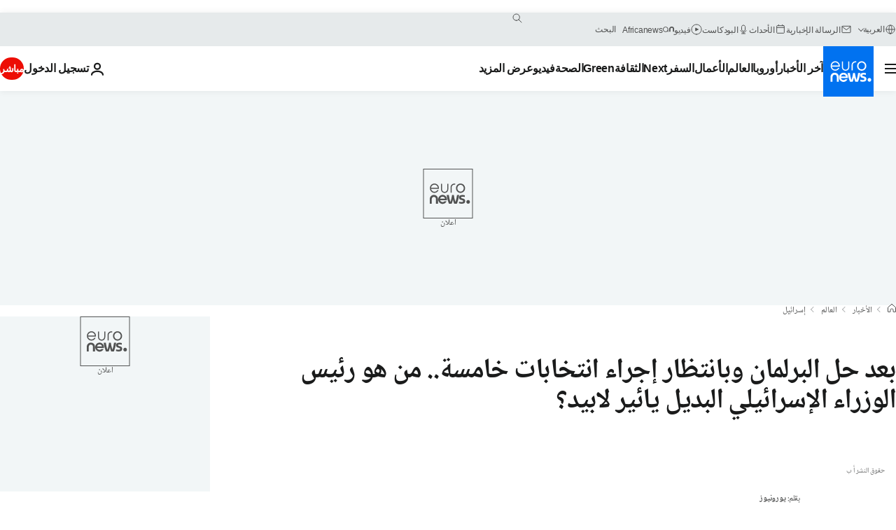

--- FILE ---
content_type: text/html; charset=UTF-8
request_url: https://arabic.euronews.com/2022/06/30/yair-lapis-biggest-rival-benjamin-netanyahu-next-elections-israel
body_size: 36335
content:

<!DOCTYPE html>
  <!--
    EVENT ID : 1423838
    STORY ID : 5453772
        HOUSENUMBER : 210315_WBSU_15264557
      -->
<html lang="ar" dir="rtl">
<head>
  <meta charset="UTF-8">
              <title>بعد حل البرلمان وبانتظار إجراء انتخابات خامسة.. من هو رئيس الوزراء الإسرائيلي البديل يائير لابيد؟ | يورونيوز</title>
<meta name="description" content="كان يعرف مذيع الأخبار السابق، يائير لابيد بمظهره الحسن وشخصيته القوية، قبل أن يصبح أحد أبرز منافسي رئيس الوزراء الإسرائيلي بنيامين نتنياهو.">
<meta name="keywords" content="الانتخابات الإسرائيلية,انتخابات الكنيست 2021,الشرق الأوسط,إسرائيل,السياسة الإسرائيلية,بنيامين نتنياهو">
<meta name="robots" content="max-snippet:-1, max-image-preview:large">
<meta name="date.created" content="2022-06-30 12:30:02">
<meta name="date.available" content="2022-06-30 12:30:02 +02:00">
<meta name="date.updated" content="2022-07-01 06:14:17">
<meta name="date.modified" content="2022-07-01 06:14:17 +02:00">
<meta name="program.url" content="world">
<meta name="article:modified_time" content="2022-07-01 06:14:17 +02:00">
<meta name="article:published_time" content="2022-06-30 12:30:02 +02:00">
<meta name="article:tag" content="الانتخابات الإسرائيلية">
<meta name="article:tag" content="انتخابات الكنيست 2021">
<meta name="article:tag" content="الشرق الأوسط">
<meta name="article:tag" content="إسرائيل">
<meta name="article:tag" content="السياسة الإسرائيلية">
<meta name="article:tag" content="بنيامين نتنياهو">
<meta name="article:theme" content="news">
<meta name="article:section" content="news_news">
<meta name="article:vertical" content="news">
<meta name="news_keywords" content="الانتخابات الإسرائيلية,انتخابات الكنيست 2021,الشرق الأوسط,إسرائيل,السياسة الإسرائيلية,بنيامين نتنياهو">
<meta name="sponsored" content="no">
<meta name="adv:branded" content="no">
<meta name="adv:featured" content="no">
<meta name="adv:premium" content="yes">
<meta name="wire" content="no">
<link rel="canonical" href="https://arabic.euronews.com/2022/06/30/yair-lapis-biggest-rival-benjamin-netanyahu-next-elections-israel">
<link rel="alternate" hreflang="ar" href="https://arabic.euronews.com/2022/06/30/yair-lapis-biggest-rival-benjamin-netanyahu-next-elections-israel">
<link rel="alternate" hreflang="x-default" href="https://www.euronews.com">
<meta property="og:locale" content="ar-AE">
<meta property="og:url" content="http://arabic.euronews.com/2022/06/30/yair-lapis-biggest-rival-benjamin-netanyahu-next-elections-israel">
<meta property="og:site_name" content="euronews">
<meta property="og:type" content="article">
<meta property="og:title" content="بعد حل البرلمان وبانتظار إجراء انتخابات خامسة.. من هو رئيس الوزراء الإسرائيلي البديل يائير لابيد؟">
<meta property="og:description" content="كان يعرف مذيع الأخبار السابق، يائير لابيد بمظهره الحسن وشخصيته القوية، قبل أن يصبح أحد أبرز منافسي رئيس الوزراء الإسرائيلي بنيامين نتنياهو.">
<meta property="og:image" content="https://static.euronews.com/articles/stories/05/45/37/72/1200x675_cmsv2_ce1c2b3d-0cd9-50e4-a340-aef9f56ec5a6-5453772.jpg">
<meta property="og:image:width" content="1200">
<meta property="og:image:height" content="675">
<meta property="og:image:type" content="image/jpeg">
<meta property="og:image:alt" content="بعد حل البرلمان وبانتظار إجراء انتخابات خامسة.. من هو رئيس الوزراء الإسرائيلي البديل يائير لابيد؟">
<meta property="og:locale:alternate" content="ar-AE">
<meta property="og:locale:alternate:url" content="https://arabic.euronews.com/2022/06/30/yair-lapis-biggest-rival-benjamin-netanyahu-next-elections-israel">

<meta name="twitter:site" content="@euronews">
<meta name="twitter:title" content="بعد حل البرلمان وبانتظار إجراء انتخابات خامسة.. من هو رئيس الوزراء الإسرائيلي البديل يائير لابيد؟">
<meta name="twitter:description" content="كان يعرف مذيع الأخبار السابق، يائير لابيد بمظهره الحسن وشخصيته القوية، قبل أن يصبح أحد أبرز منافسي رئيس الوزراء الإسرائيلي بنيامين نتنياهو.">
<meta name="twitter:card" content="summary_large_image">
<meta name="twitter:image" content="https://static.euronews.com/articles/stories/05/45/37/72/1200x675_cmsv2_ce1c2b3d-0cd9-50e4-a340-aef9f56ec5a6-5453772.jpg">
<meta name="twitter:image:alt" content="بعد حل البرلمان وبانتظار إجراء انتخابات خامسة.. من هو رئيس الوزراء الإسرائيلي البديل يائير لابيد؟">

<meta property="fb:pages" content="240677719299264" />
    
            <link rel="apple-touch-icon" href="/apple-touch-icon.png">
  <link rel="apple-touch-icon" href="/apple-touch-icon-precomposed.png">
  <link rel="apple-touch-icon" sizes="57x57" href="/apple-touch-icon-57x57.png">
  <link rel="apple-touch-icon" sizes="60x60" href="/apple-touch-icon-60x60.png">
  <link rel="apple-touch-icon" sizes="72x72" href="/apple-touch-icon-72x72.png">
  <link rel="apple-touch-icon" sizes="76x76" href="/apple-touch-icon-76x76.png">
  <link rel="apple-touch-icon" sizes="114x114" href="/apple-touch-icon-114x114.png">
  <link rel="apple-touch-icon" sizes="120x120" href="/apple-touch-icon-120x120.png">
  <link rel="apple-touch-icon" sizes="120x120" href="/apple-touch-icon-120x120-precomposed.png">
  <link rel="apple-touch-icon" sizes="144x144" href="/apple-touch-icon-144x144.png">
  <link rel="apple-touch-icon" sizes="152x152" href="/apple-touch-icon-152x152.png">
  <link rel="apple-touch-icon" sizes="152x152" href="/apple-touch-icon-152x152-precomposed.png">
  <link rel="apple-touch-icon" sizes="180x180" href="/apple-touch-icon-180x180.png">
  <link rel="android-icon" sizes="192x192" href="/android-icon-192x192.png">
  <link rel="icon" sizes="16x16" href="/favicon-16x16.png">
  <link rel="icon" sizes="32x32" href="/favicon-32x32.png">
  <link rel="icon" sizes="48x48" href="/favicon.ico">
  <link rel="icon" sizes="96x96" href="/favicon-96x96.png">
  <link rel="icon" sizes="160x160" href="/favicon-160x160.png">
  <link rel="icon" sizes="192x192" href="/favicon-192x192.png">

    <link rel="manifest" href="/manifest.json">
  <meta name="theme-color" content="#ffffff">

  <link rel="home" href="/" title="homepage">


          <script type="application/ld+json">{
    "@context": "https://schema.org/",
    "@graph": [
        {
            "@type": "NewsArticle",
            "mainEntityOfPage": {
                "@type": "Webpage",
                "url": "https://arabic.euronews.com/2022/06/30/yair-lapis-biggest-rival-benjamin-netanyahu-next-elections-israel"
            },
            "headline": "\u0628\u0639\u062f \u062d\u0644 \u0627\u0644\u0628\u0631\u0644\u0645\u0627\u0646 \u0648\u0628\u0627\u0646\u062a\u0638\u0627\u0631 \u0625\u062c\u0631\u0627\u0621 \u0627\u0646\u062a\u062e\u0627\u0628\u0627\u062a \u062e\u0627\u0645\u0633\u0629.. \u0645\u0646 \u0647\u0648 \u0631\u0626\u064a\u0633 \u0627\u0644\u0648\u0632\u0631\u0627\u0621 \u0627\u0644\u0625\u0633\u0631\u0627\u0626\u064a\u0644\u064a \u0627\u0644\u0628\u062f\u064a\u0644 \u064a\u0627\u0626\u064a\u0631 \u0644\u0627\u0628\u064a\u062f\u061f",
            "description": "\u0643\u0627\u0646 \u064a\u0639\u0631\u0641 \u0645\u0630\u064a\u0639 \u0627\u0644\u0623\u062e\u0628\u0627\u0631 \u0627\u0644\u0633\u0627\u0628\u0642\u060c \u064a\u0627\u0626\u064a\u0631 \u0644\u0627\u0628\u064a\u062f \u0628\u0645\u0638\u0647\u0631\u0647 \u0627\u0644\u062d\u0633\u0646 \u0648\u0634\u062e\u0635\u064a\u062a\u0647 \u0627\u0644\u0642\u0648\u064a\u0629\u060c \u0642\u0628\u0644 \u0623\u0646 \u064a\u0635\u0628\u062d \u0623\u062d\u062f \u0623\u0628\u0631\u0632 \u0645\u0646\u0627\u0641\u0633\u064a \u0631\u0626\u064a\u0633 \u0627\u0644\u0648\u0632\u0631\u0627\u0621 \u0627\u0644\u0625\u0633\u0631\u0627\u0626\u064a\u0644\u064a \u0628\u0646\u064a\u0627\u0645\u064a\u0646 \u0646\u062a\u0646\u064a\u0627\u0647\u0648.",
            "articleBody": "\u0628\u0639\u062f \u0623\u0646 \u0641\u0634\u0644\u062a \u062d\u0643\u0648\u0645\u0629  \u0631\u0626\u064a\u0633 \u0627\u0644\u0648\u0632\u0631\u0627\u0621 \u0627\u0644\u0625\u0633\u0631\u0627\u0626\u064a\u0644\u064a \u0646\u0641\u062a\u0627\u0644\u064a \u0628\u064a\u0646\u064a\u062a  \u0641\u064a \u0627\u0644\u0635\u0645\u0648\u062f \u0631\u063a\u0645 \u0643\u0648\u0646\u0647\u0627 \u0627\u0644\u062d\u0643\u0648\u0645\u0629 \u0627\u0644\u0648\u062d\u064a\u062f\u0629 \u0641\u064a \u062a\u0627\u0631\u064a\u062e \u0625\u0633\u0631\u0627\u0626\u064a\u0644 \u0627\u0644\u062a\u064a \u0646\u0627\u0644\u062a \u062f\u0639\u0645 \u062d\u0632\u0628 \u0639\u0631\u0628\u064a\u060c \u0635\u0648\u062a \u0627\u0644\u0643\u0646\u064a\u0633\u062a \u0627\u0644\u0625\u0633\u0631\u0627\u0626\u064a\u0644\u064a \u0639\u0644\u0649 \u062d\u0644 \u0627\u0644\u0628\u0631\u0644\u0645\u0627\u0646 \u0648\u0627\u0644\u062a\u0648\u062c\u0647 \u0644\u0627\u0646\u062a\u062e\u0627\u0628\u0627\u062a \u0645\u0628\u0643\u0631\u0629\u060c \u0648\u0645\u0646 \u0627\u0644\u0645\u0642\u0631\u0631 \u0623\u0646 \u064a\u062a\u0648\u0644\u0649\u00a0\u0648\u0632\u064a\u0631 \u0627\u0644\u062e\u0627\u0631\u062c\u064a\u0629 \u064a\u0627\u0626\u064a\u0631 \u0644\u0627\u0628\u064a\u062f \u0631\u0626\u0627\u0633\u0629 \u0627\u0644\u062d\u0643\u0648\u0645\u0629 \u0628\u0634\u0643\u0644 \u0645\u0624\u0642\u062a \u0628\u062f\u0627\u064a\u0629 \u0645\u0646 \u0645\u0646\u062a\u0635\u0641 \u0627\u0644\u0644\u064a\u0644 \u0648\u062d\u062a\u0649 \u062a\u0627\u0631\u064a\u062e \u0627\u0644\u0627\u0633\u062a\u062d\u0642\u0627\u0642 \u0641\u064a \u0627\u0644\u0627\u0648\u0644 \u0645\u0646 \u0646\u0648\u0641\u0645\u0628\u0631 \u062a\u0634\u0631\u064a\u0646 \u0627\u0644\u062b\u0627\u0646\u064a \u0648\u0627\u0644\u0630\u064a \u064a\u0639\u062f \u0627\u0644\u062e\u0627\u0645\u0633 \u0645\u0646 \u0646\u0648\u0639\u0647 \u0648\u0627\u0644\u0630\u064a \u062a\u0634\u0647\u062f\u0647 \u0627\u0644\u062f\u0648\u0644\u0629 \u0627\u0644\u0639\u0628\u0631\u064a\u0629 \u062e\u0644\u0627\u0644 3 \u0633\u0646\u0648\u0627\u062a.\u00a0 \u0627\u0644\u0633\u0628\u0628\u061f \u0622\u062e\u0631 \u0646\u0643\u0633\u0627\u062a \u0647\u0630\u0647 \u0627\u0644\u062d\u0643\u0648\u0645\u0629 \u0627\u0644\u062a\u064a \u0623\u0628\u0635\u0631\u062a \u0627\u0644\u0646\u0648\u0631 \u0628\u0639\u062f \u0623\u0631\u0628\u0639 \u0627\u0646\u062a\u062e\u0627\u0628\u0627\u062a \u062a\u0634\u0631\u064a\u0639\u064a\u0629 \u062a\u0645 \u062a\u0646\u0638\u064a\u0645\u0647\u0627 \u0641\u064a \u0625\u0633\u0631\u0627\u0626\u064a\u0644 \u062e\u0644\u0627\u0644 \u0639\u0627\u0645\u064a\u0646\u060c \u0643\u0627\u0646 \u0631\u0641\u0636 \u0627\u0644\u0646\u0648\u0627\u0628 \u0627\u0644\u0639\u0631\u0628 \u0641\u064a \u0627\u0644\u0642\u0627\u0626\u0645\u0629 \u0627\u0644\u0639\u0631\u0628\u064a\u0629 \u0627\u0644\u0645\u0648\u062d\u062f\u0629\u060c \u0641\u064a \u064a\u0648\u0646\u064a\u0648/\u062d\u0632\u064a\u0631\u0627\u0646 \u062a\u0645\u062f\u064a\u062f \u0633\u0631\u064a\u0627\u0646 \u0627\u0644\u0642\u0627\u0646\u0648\u0646 \u0627\u0644\u0625\u0633\u0631\u0627\u0626\u064a\u0644\u064a \u0627\u0644\u0630\u064a \u064a\u0646\u0635 \u0639\u0644\u0649 \u0627\u0639\u062a\u0628\u0627\u0631 \u0627\u0644\u0645\u0633\u062a\u0648\u0637\u0646\u064a\u0646 \u0641\u064a \u0627\u0644\u0636\u0641\u0629 \u0627\u0644\u063a\u0631\u0628\u064a\u0629 \u0627\u0644\u0645\u062d\u062a\u0644\u0629 \u0645\u0646\u0630 1967 \u0627\u0644\u0630\u064a\u0646 \u064a\u0628\u0644\u063a \u0639\u062f\u062f\u0647\u0645 475 \u0623\u0644\u0641\u0627\u060c \u0625\u0633\u0631\u0627\u0626\u064a\u0644\u064a\u064a\u0646 \u0644\u062f\u064a\u0647\u0645 \u0627\u0644\u062d\u0642\u0648\u0642 \u0646\u0641\u0633\u0647\u0627 \u0644\u0633\u0643\u0627\u0646 \u0625\u0633\u0631\u0627\u0626\u064a\u0644\u060c \u0648\u0647\u0648 \u0645\u0627 \u064a\u0631\u0641\u0636\u0647 \u0646\u0648\u0627\u0628 \u0627\u0644\u064a\u0645\u064a\u0646 \u0641\u064a \u0627\u0644\u0627\u0626\u062a\u0644\u0627\u0641 \u0648\u062a\u062c\u0645\u064a\u062f \u062f\u0639\u0645\u0647\u0645 \u0644\u0644\u062d\u0643\u0648\u0645\u0629. \u0627\u0644\u0646\u0642\u0627\u0637 \u0627\u0644\u062e\u0644\u0627\u0641\u064a\u0629 \u0627\u0644\u062a\u064a \u0623\u0646\u0647\u0643\u062a \u0627\u0644\u0627\u0626\u062a\u0644\u0627\u0641 \u0627\u0644\u062d\u0627\u0643\u0645\u060c \u062f\u0641\u0639\u062a \u0628\u064a\u0646\u064a\u062a \u0644\u0644\u0630\u0647\u0627\u0628 \u0646\u062d\u0648 \u062d\u0644 \u0627\u0644\u0628\u0631\u0644\u0645\u0627\u0646\u060c \u0645\u0627 \u064a\u0633\u0645\u062d \u0628\u062a\u0645\u062f\u064a\u062f \u0647\u0630\u0627 \u0627\u0644\u0642\u0627\u0646\u0648\u0646 \u062a\u0644\u0642\u0627\u0626\u064a\u064b\u0627 \u0648\u0627\u0644\u0630\u064a \u0643\u0627\u0646 \u0645\u0646 \u0627\u0644\u0645\u0642\u0631\u0631 \u062a\u062c\u062f\u064a\u062f\u0647 \u0628\u062d\u0644\u0648\u0644 30 \u062d\u0632\u064a\u0631\u0627\u0646/\u064a\u0648\u0646\u064a\u0648\u060c \u0648\u0628\u062e\u0644\u0627\u0641 \u0630\u0644\u0643\u060c \u0642\u062f \u064a\u062e\u0633\u0631 \u0627\u0644\u0645\u0633\u062a\u0648\u0637\u0646\u0648\u0646 \u0627\u0644\u0625\u0633\u0631\u0627\u0626\u064a\u0644\u064a\u0648\u0646 \u0641\u064a \u0627\u0644\u0636\u0641\u0629 \u0627\u0644\u063a\u0631\u0628\u064a\u0629 \u0627\u0644\u062d\u0645\u0627\u064a\u0629 \u0627\u0644\u0642\u0627\u0646\u0648\u0646\u064a\u0629 \u0628\u0645\u0648\u062c\u0628 \u0627\u0644\u0642\u0627\u0646\u0648\u0646 \u0627\u0644\u0625\u0633\u0631\u0627\u0626\u064a\u0644\u064a. \u0627\u0644\u062a\u0627\u0644\u064a\u061f \u0628\u0646\u0627\u0621 \u0639\u0644\u0649 \u0647\u0630\u0627 \u0627\u0644\u0642\u0631\u0627\u0631\u060c \u0633\u064a\u062a\u0646\u062d\u0649 \u0628\u064a\u0646\u064a\u062a \u0648\u064a\u062e\u0644\u0641\u0647 \u0644\u0627\u0628\u064a\u062f\u060c \u0634\u0631\u064a\u0643\u0647 \u0641\u064a \u0627\u0644\u0627\u0626\u062a\u0644\u0627\u0641 \u063a\u064a\u0631 \u0627\u0644\u0645\u062a\u0646\u0627\u063a\u0645\u060c \u0648\u0627\u0644\u0630\u064a \u0623\u0637\u0627\u062d \u0645\u0646\u0630 12 \u0634\u0647\u0631\u0627 \u0628\u0641\u062a\u0631\u0629 \u062d\u0643\u0645 \u0631\u0626\u064a\u0633 \u0627\u0644\u0648\u0632\u0631\u0627\u0621 \u0627\u0644\u0633\u0627\u0628\u0642 \u0628\u0646\u064a\u0627\u0645\u064a\u0646 \u0646\u062a\u0646\u064a\u0627\u0647\u0648 \u0627\u0644\u0642\u064a\u0627\u0633\u064a\u0629 \u0627\u0644\u062a\u064a \u0627\u0633\u062a\u0645\u0631\u062a 12 \u0639\u0627\u0645\u0627. \u0645\u0646 \u0647\u0648 \u0627\u0644\u0631\u0626\u064a\u0633 \u0627\u0644\u0628\u062f\u064a\u0644 \u064a\u0627\u0626\u064a\u0631 \u0644\u0627\u064a\u0628\u064a\u062f\u061f \u0648\u0644\u062f \u064a\u0627\u0626\u064a\u0631 \u0644\u0627\u0628\u064a\u062f\u060c \u0627\u0644\u0628\u0627\u0644\u063a 57 \u0639\u0627\u0645\u0627\u060c \u0641\u064a \u0645\u062f\u064a\u0646\u0629 \u062a\u0644 \u0623\u0628\u064a\u0628\u060c \u0648\u0627\u0644\u062f\u0647 \u0648\u0632\u064a\u0631 \u0627\u0644\u0639\u062f\u0644 \u0627\u0644\u0633\u0627\u0628\u0642 \u064a\u0648\u0633\u0641 \u0644\u0627\u0628\u064a\u062f \u0627\u0644\u0630\u064a \u062a\u0631\u0643 \u0647\u0648 \u0627\u0644\u0622\u062e\u0631 \u0627\u0644\u0639\u0645\u0644 \u0627\u0644\u0635\u062d\u0641\u064a \u0645\u062a\u0648\u062c\u0647\u0627 \u0625\u0644\u0649 \u0627\u0644\u0633\u064a\u0627\u0633\u0629\u060c \u0623\u0645\u0627 \u0648\u0627\u0644\u062f\u062a\u0647 \u0641\u0647\u064a \u0627\u0644\u0631\u0648\u0627\u0626\u064a\u0629 \u0648\u0627\u0644\u0643\u0627\u062a\u0628\u0629 \u0627\u0644\u0645\u0633\u0631\u062d\u064a\u0629 \u0648\u0627\u0644\u0634\u0627\u0639\u0631\u0629 \u0634\u0644\u0648\u0645\u064a\u062a \u0644\u0627\u0628\u064a\u062f. \u0648\u0643\u0627\u0646 \u0644\u0627\u0628\u064a\u062f \u0648\u0647\u0648 \u0645\u0644\u0627\u0643\u0645 \u0647\u0627\u0648 \u0645\u062d\u0628 \u0644\u0644\u0641\u0646\u0648\u0646 \u0627\u0644\u0642\u062a\u0627\u0644\u064a\u0629\u060c \u0643\u0627\u062a\u0628 \u0639\u0645\u0648\u062f \u0641\u064a \u0625\u062d\u062f\u0649 \u0627\u0644\u0635\u062d\u0641 \u0642\u0628\u0644 \u0623\u0646 \u064a\u062a\u0648\u062c\u0647 \u0625\u0644\u0649 \u0627\u0644\u0639\u0645\u0644 \u0627\u0644\u062a\u0644\u0641\u0632\u064a\u0648\u0646\u064a \u0641\u064a \u0627\u0644\u0642\u0646\u0627\u0629 \u0627\u0644\u0625\u0633\u0631\u0627\u0626\u064a\u0644\u064a\u0629 \u0627\u0644\u062b\u0627\u0646\u064a\u0629 \u0648\u0647\u0648 \u062f\u0648\u0631 \u0639\u0632\u0632 \u0646\u062c\u0648\u0645\u064a\u062a\u0647. \u0648\u0643\u0627\u0646 \u064a\u0639\u0631\u0641 \u0645\u0630\u064a\u0639 \u0627\u0644\u0623\u062e\u0628\u0627\u0631 \u0627\u0644\u0633\u0627\u0628\u0642\u060c \u064a\u0627\u0626\u064a\u0631 \u0644\u0627\u0628\u064a\u062f \u0628\u0645\u0638\u0647\u0631\u0647 \u0627\u0644\u062d\u0633\u0646 \u0648\u0634\u062e\u0635\u064a\u062a\u0647 \u0627\u0644\u0642\u0648\u064a\u0629\u060c \u0642\u0628\u0644 \u0623\u0646 \u064a\u0635\u0628\u062d \u0623\u062d\u062f \u0623\u0628\u0631\u0632 \u0645\u0646\u0627\u0641\u0633\u064a \u00a0\u0646\u062a\u0646\u064a\u0627\u0647\u0648 . \u062a\u0623\u0633\u064a\u0633 \u062d\u0632\u0628 \u0022\u064a\u0634 \u0639\u062a\u064a\u062f\u0022 (\u0647\u0646\u0627\u0643 \u0645\u0633\u062a\u0642\u0628\u0644) \u0627\u0644\u0633\u064a\u0627\u0633\u064a \u0623\u0633\u0633 \u0644\u0627\u0628\u064a\u062f \u0641\u064a \u0627\u0644\u0639\u0627\u0645 2012 \u062d\u0632\u0628 \u0022\u064a\u0634 \u0639\u062a\u064a\u062f\u0022 (\u0647\u0646\u0627\u0643 \u0645\u0633\u062a\u0642\u0628\u0644) \u0627\u0644\u0633\u064a\u0627\u0633\u064a\u060c \u0644\u0643\u0646 \u0644\u0645 \u064a\u062d\u0638 \u0628\u0627\u0644\u0642\u0628\u0648\u0644 \u0625\u0630 \u0623\u0639\u0644\u0646 \u0639\u0646 \u062d\u0632\u0628\u0647 \u0641\u064a \u0648\u0642\u062a \u0643\u0627\u0646 \u0631\u0627\u0626\u062c\u0627 \u0644\u0646\u062c\u0648\u0645 \u0627\u0644\u0625\u0639\u0644\u0627\u0645 \u0627\u0644\u0625\u0633\u0631\u0627\u0626\u064a\u0644\u064a \u0627\u0633\u062a\u062b\u0645\u0627\u0631 \u0634\u0647\u0631\u062a\u0647\u0645 \u0641\u064a \u0627\u0644\u0645\u062c\u0627\u0644 \u0627\u0644\u0633\u064a\u0627\u0633\u064a. \u0648\u0641\u064a \u0627\u0646\u062a\u062e\u0627\u0628\u0627\u062a 2013\u060c \u062d\u0635\u0644 \u062d\u0632\u0628 \u0022\u064a\u0634 \u0639\u062a\u064a\u062f\u0022 \u0627\u0644\u0648\u0633\u0637\u064a \u0627\u0644\u0639\u0644\u0645\u0627\u0646\u064a \u0639\u0644\u0649 19 \u0645\u0642\u0639\u062f\u0627 \u0641\u064a \u0627\u0644\u0628\u0631\u0644\u0645\u0627\u0646 \u0627\u0644\u0625\u0633\u0631\u0627\u0626\u064a\u0644\u064a \u0627\u0644\u0645\u0643\u0648\u0646 \u0645\u0646 120 \u0646\u0627\u0626\u0628\u0627\u060c \u0648\u0627\u062e\u062a\u064a\u0631 \u0644\u0627\u0628\u064a\u062f \u0644\u064a\u0643\u0648\u0646 \u0648\u0632\u064a\u0631\u0627 \u0644\u0644\u0645\u0627\u0644\u064a\u0629 \u0644\u0641\u062a\u0631\u0629 \u0648\u062c\u064a\u0632\u0629 \u0641\u064a  \u0639\u0647\u062f \u0646\u062a\u0646\u064a\u0627\u0647\u0648  \u0648\u0633\u0627\u0639\u062f\u0647 \u0630\u0644\u0643 \u0641\u064a \u0641\u0631\u0636 \u0646\u0641\u0633\u0647 \u0643\u0644\u0627\u0639\u0628 \u0633\u064a\u0627\u0633\u064a \u064a\u062d\u0633\u0628 \u0644\u0647 \u062d\u0633\u0627\u0628. \u0627\u0646\u0636\u0645 \u0022\u064a\u0634 \u0639\u062a\u064a\u062f\u0022 \u0625\u0644\u0649 \u062a\u062d\u0627\u0644\u0641 \u0623\u0632\u0631\u0642 \u0623\u0628\u064a\u0636 \u0627\u0644\u0648\u0633\u0637\u064a \u0627\u0644\u0630\u064a \u0634\u0643\u0644\u0647 \u0631\u0626\u064a\u0633 \u0647\u064a\u0626\u0629 \u0627\u0644\u0623\u0631\u0643\u0627\u0646 \u0627\u0644\u0633\u0627\u0628\u0642 \u0628\u064a\u0646\u064a \u063a\u0627\u0646\u062a\u0633 \u0641\u064a \u0627\u0644\u0639\u0627\u0645 2019. \u0648\u062a\u0648\u0627\u062c\u0647 \u0627\u0644\u0627\u0626\u062a\u0644\u0627\u0641 \u0627\u0644\u0648\u0633\u0637\u064a \u0645\u0639 \u0646\u062a\u0646\u064a\u0627\u0647\u0648 \u0632\u0639\u064a\u0645 \u062d\u0632\u0628 \u0627\u0644\u0644\u064a\u0643\u0648\u062f \u0627\u0644\u064a\u0645\u064a\u0646\u064a \u0648\u062a\u0639\u0627\u062f\u0644\u0627 \u0641\u064a \u062b\u0644\u0627\u062b \u0627\u0646\u062a\u062e\u0627\u0628\u0627\u062a \u0645\u062a\u062a\u0627\u0644\u064a\u0629. \u0648\u0641\u064a \u0646\u064a\u0633\u0627\u0646/\u0623\u0628\u0631\u064a\u0644 2020\u060c \u0642\u0631\u0631 \u063a\u0627\u0646\u062a\u0633 \u0627\u0644\u062a\u062d\u0627\u0644\u0641 \u0645\u0639 \u0646\u062a\u0646\u064a\u0627\u0647\u0648 \u0648\u062a\u0634\u0643\u064a\u0644 \u0627\u0626\u062a\u0644\u0627\u0641 \u062d\u0643\u0648\u0645\u064a \u0628\u0642\u064a\u0627\u062f\u0629 \u0631\u0626\u064a\u0633 \u0627\u0644\u0648\u0632\u0631\u0627\u0621 \u0641\u064a \u0645\u062d\u0627\u0648\u0644\u0629 \u0644\u0625\u0646\u0642\u0627\u0630 \u0627\u0644\u062f\u0648\u0644\u0629 \u0627\u0644\u0639\u0628\u0631\u064a\u0629 \u0641\u064a \u062d\u0631\u0628\u0647\u0627 \u0636\u062f \u0641\u064a\u0631\u0648\u0633 \u0643\u0648\u0631\u0648\u0646\u0627. \u0022\u0627\u0626\u062a\u0644\u0627\u0641 \u0645\u062b\u064a\u0631 \u0644\u0644\u0633\u062e\u0631\u064a\u0629\u0022 \u0648\u062f\u0641\u0639 \u0647\u0630\u0627 \u0627\u0644\u062a\u062d\u0627\u0644\u0641 \u0644\u0627\u0628\u064a\u062f \u0625\u0644\u0649 \u0627\u0644\u0627\u0646\u0633\u062d\u0627\u0628 \u0645\u0646 \u0627\u0644\u0627\u0626\u062a\u0644\u0627\u0641\u060c \u0648\u0627\u062a\u0647\u0645 \u063a\u0627\u0646\u062a\u0633 \u0628\u062e\u0631\u0642 \u0627\u0644\u0648\u0639\u062f \u0627\u0644\u0623\u0633\u0627\u0633\u064a \u0627\u0644\u0630\u064a \u0642\u0637\u0639\u0647 \u0639\u0644\u0649 \u0623\u0646\u0635\u0627\u0631\u0647 \u0639\u0646\u062f\u0645\u0627 \u0623\u062e\u0630 \u0639\u0644\u0649 \u0639\u0627\u062a\u0642\u0647 \u0645\u0647\u0645\u0629 \u0627\u0644\u0625\u0637\u0627\u062d\u0629 \u0628\u0646\u062a\u0646\u064a\u0627\u0647\u0648. \u0648\u0641\u064a \u0644\u0642\u0627\u0621 \u0633\u0627\u0628\u0642 \u0645\u0639 \u0648\u0643\u0627\u0644\u0629 \u0641\u0631\u0627\u0646\u0633 \u0628\u0631\u0633 \u0641\u064a \u0623\u064a\u0644\u0648\u0644/\u0633\u0628\u062a\u0645\u0628\u0631\u060c \u0642\u0627\u0644 \u0644\u0627\u0628\u064a\u062f \u0625\u0646 \u063a\u0627\u0646\u062a\u0633 \u0643\u0627\u0646 \u064a\u0639\u062a\u0628\u0631 \u0623\u0646 \u0646\u062a\u0646\u064a\u0627\u0647\u0648 \u0633\u064a\u0643\u0648\u0646 \u0645\u062a\u0639\u0627\u0648\u0646\u0627 \u062f\u0627\u062e\u0644 \u0627\u0644\u0627\u0626\u062a\u0644\u0627\u0641. \u0648\u0623\u0636\u0627\u0641 \u0644\u0627\u0628\u064a\u062f: \u0022\u0642\u0644\u062a (\u0644\u063a\u0627\u0646\u062a\u0633) \u0644\u0642\u062f \u0639\u0645\u0644\u062a \u0645\u0639 \u0646\u062a\u0646\u064a\u0627\u0647\u0648\u060c \u0644\u0645\u0627\u0630\u0627 \u0644\u0627 \u062a\u0635\u063a\u064a \u0625\u0644\u0649 \u0635\u0648\u062a \u0627\u0644\u062e\u0628\u0631\u0629 ... \u064a\u0628\u0644\u063a \u0645\u0646 \u0627\u0644\u0639\u0645\u0631 71 \u0639\u0627\u0645\u0627\u060c \u0644\u0646 \u064a\u062a\u063a\u064a\u0631\u0022. \u0648\u0628\u0639\u062f \u0627\u0646\u0633\u062d\u0627\u0628\u0647 \u0645\u0646 \u062d\u0632\u0628 \u0623\u0632\u0631\u0642 \u0623\u0628\u064a\u0636\u060c \u062f\u062e\u0644 \u0644\u0627\u0628\u064a\u062f \u0625\u0644\u0649 \u0627\u0644\u0643\u0646\u064a\u0633\u062a \u0627\u0644\u0625\u0633\u0631\u0627\u0626\u064a\u0644\u064a \u0643\u0632\u0639\u064a\u0645 \u0644\u062d\u0632\u0628 \u0022\u064a\u0634 \u0639\u062a\u064a\u062f\u0022 \u0648\u0632\u0639\u064a\u0645\u0627 \u0644\u0644\u0645\u0639\u0627\u0631\u0636\u0629. \u0648\u0648\u0635\u0641 \u0632\u0639\u064a\u0645 \u0627\u0644\u0645\u0639\u0627\u0631\u0636\u0629 \u0627\u0644\u0625\u0633\u0631\u0627\u0626\u064a\u0644\u064a\u0629 \u062d\u0643\u0648\u0645\u0629 \u0627\u0644\u0648\u062d\u062f\u0629 \u0628\u064a\u0646 \u0646\u062a\u0646\u064a\u0627\u0647\u0648 \u0648\u063a\u0627\u0646\u062a\u0633 \u0627\u0644\u062a\u064a \u0644\u0645 \u062a\u062f\u0645 \u0637\u0648\u064a\u0644\u0627\u060c \u0628\u0623\u0646\u0647\u0627 \u0022\u0627\u0626\u062a\u0644\u0627\u0641 \u0645\u062b\u064a\u0631 \u0644\u0644\u0633\u062e\u0631\u064a\u0629\u0022 \u0625\u0630 \u0627\u0646 \u0627\u0644\u062a\u0648\u0627\u0635\u0644 \u0643\u0627\u0646 \u0645\u0642\u0637\u0648\u0639\u0627 \u0628\u064a\u0646 \u0648\u0632\u0631\u0627\u0626\u0647\u0627. \u0648\u062a\u0648\u0642\u0639 \u0644\u0627\u0628\u064a\u062f \u0627\u0646\u0647\u064a\u0627\u0631 \u0627\u0644\u0627\u0626\u062a\u0644\u0627\u0641 \u0641\u064a \u0643\u0627\u0646\u0648\u0646 \u0627\u0644\u0623\u0648\u0644/\u062f\u064a\u0633\u0645\u0628\u0631 \u0648\u0647\u0630\u0627 \u0645\u0627 \u062d\u062f\u062b \u0641\u0639\u0644\u0627 \u0648\u0633\u0637 \u062a\u0648\u062a\u0631 \u0628\u064a\u0646 \u0646\u062a\u0646\u064a\u0627\u0647\u0648 \u0648\u063a\u0627\u0646\u062a\u0633. \u0627\u0644\u0625\u0637\u0627\u062d\u0629 \u0628\u0646\u062a\u0646\u064a\u0627\u0647\u0648 \u0648\u0641\u064a \u0645\u0646\u062a\u0635\u0641 \u0634\u0647\u0631 \u064a\u0648\u0646\u064a\u0648/ \u062d\u0632\u064a\u0631\u0627\u0646 \u0645\u0646 \u0627\u0644\u0639\u0627\u0645 2021\u060c \u0648\u0628\u0639\u062f \u0641\u0634\u0644 \u0646\u062a\u0646\u064a\u0627\u0647\u0648 \u0645\u062c\u062f\u062f\u0627 \u0641\u064a \u062a\u0634\u0643\u064a\u0644 \u062d\u0643\u0648\u0645\u0629 \u0648\u062a\u0641\u0643\u0643 \u062a\u062d\u0627\u0644\u0641 \u0022\u0644\u0627\u0628\u064a\u062f \u063a\u0627\u0646\u062a\u0633\u0022\u060c \u062e\u0644\u0642 \u0627\u0626\u062a\u0644\u0627\u0641 \u062c\u062f\u064a\u062f \u0636\u0645 \u0623\u062d\u0632\u0627\u0628\u064b\u0627 \u0625\u0633\u0631\u0627\u0626\u064a\u0644\u064a\u0629 \u0645\u062a\u0628\u0627\u064a\u0646\u0629 \u0641\u064a \u062a\u0648\u062c\u0647\u0627\u062a\u0647\u0627 \u0648\u062a\u0634\u0643\u064a\u0644\u0629 \u0645\u0646 \u0642\u062f\u0627\u0645\u0649 \u0627\u0644\u0642\u0627\u062f\u0629 \u0627\u0644\u0633\u064a\u0627\u0633\u064a\u064a\u0646 \u0648\u0639\u062f\u062f\u0627 \u0643\u0628\u064a\u0631\u0627 \u0645\u0646 \u0627\u0644\u0646\u0633\u0627\u0621\u060c \u0648\u0646\u062c\u062d \u0641\u064a \u0627\u0644\u0625\u0637\u0627\u062d\u0629 \u0628\u0646\u062a\u0646\u064a\u0627\u0647\u0648\u060c \u0628\u0639\u062f \u0623\u0646 \u0627\u062c\u062a\u0645\u0639 \u0623\u0639\u0636\u0627\u0621 \u0647\u0630\u0627 \u0627\u0644\u062a\u0643\u062a\u0644 \u0639\u0644\u0649 \u0645\u0647\u0645\u0629 \u0625\u0646\u0647\u0627\u0621 \u062d\u064a\u0627\u062a\u0647 \u0627\u0644\u0633\u064a\u0627\u0633\u064a\u0629. \u0648\u0643\u0627\u0646 \u0627\u0644\u0627\u0626\u062a\u0644\u0627\u0641 \u0627\u0644\u062d\u0643\u0648\u0645\u064a \u0627\u0644\u062c\u062f\u064a\u062f \u064a\u0646\u0635 \u0639\u0644\u0649 \u0627\u0644\u062a\u0646\u0627\u0648\u0628\u060c \u0628\u064a\u0646 \u0632\u0639\u064a\u0645 \u062d\u0632\u0628 \u0022\u064a\u0645\u064a\u0646\u0627\u0022 \u0627\u0644\u064a\u0645\u064a\u0646\u064a \u0646\u0641\u062a\u0627\u0644\u064a \u0628\u064a\u0646\u064a\u062a \u0642\u0628\u0644 \u0623\u0646 \u064a\u0633\u0644\u0645 \u0627\u0644\u0645\u0646\u0635\u0628 \u0641\u064a \u0622\u0628/\u0623\u063a\u0633\u0637\u0633 2023 \u0644\u0632\u0639\u064a\u0645 \u062d\u0632\u0628 \u0022\u0647\u0646\u0627\u0643 \u0645\u0633\u062a\u0642\u0628\u0644\u0022 \u0627\u0644\u0648\u0633\u0637\u064a\u00a0\u0644\u0628\u064a\u062f \u0627\u0644\u0630\u064a \u062a\u0648\u0644\u0649 \u062e\u0644\u0627\u0644 \u0647\u0630\u0647 \u0627\u0644\u0641\u062a\u0631\u0629 \u062d\u0642\u064a\u0628\u0629 \u0627\u0644\u062e\u0627\u0631\u062c\u064a\u0629. \u0625\u0644\u0627 \u0623\u0646 \u062d\u0644 \u0627\u0644\u0628\u0631\u0644\u0645\u0627\u0646 \u0641\u064a \u0627\u0644\u0648\u0642\u062a \u0627\u0644\u062d\u0627\u0644\u064a \u064a\u0639\u0646\u064a \u0623\u0646 \u0628\u064a\u0646\u064a\u062a \u0633\u064a\u0633\u0644\u0645 \u0645\u0646\u0635\u0628\u0647 \u0644\u0640 \u0644\u0627\u064a\u0628\u064a\u062f \u0642\u0628\u0644 \u0627\u0644\u0641\u062a\u0631\u0629 \u0627\u0644\u0645\u062d\u062f\u062f\u0629 \u0648\u0642\u0628\u0644 \u062d\u0648\u0627\u0644\u064a \u0634\u0647\u0631\u064a\u0646 \u0645\u0646 \u0627\u0646\u062a\u0647\u0627\u0621 \u0648\u0644\u0627\u064a\u062a\u0647.\u00a0\u0648\u0644\u0645 \u064a\u062a\u0645 \u0627\u0644\u0625\u0639\u0644\u0627\u0646 \u0639\u0646 \u0645\u0648\u0639\u062f \u0625\u062c\u0631\u0627\u0621 \u0627\u0644\u0627\u0646\u062a\u062e\u0627\u0628\u0627\u062a \u0627\u0644\u0628\u0631\u0644\u0645\u0627\u0646\u064a\u0629 \u0627\u0644\u0645\u0628\u0643\u0631\u0629\u060c \u0644\u0643\u0646 \u0648\u0633\u0627\u0626\u0644 \u0625\u0639\u0644\u0627\u0645 \u0625\u0633\u0631\u0627\u0626\u064a\u0644\u064a\u0629 \u0630\u0643\u0631\u062a \u0623\u0646 \u0645\u0646 \u0627\u0644\u0645\u062d\u062a\u0645\u0644 \u0623\u0646 \u064a\u062a\u0645 \u0625\u062c\u0631\u0627\u0624\u0647\u0627 \u0641\u064a \u0623\u0643\u062a\u0648\u0628\u0631/ \u062a\u0634\u0631\u064a\u0646 \u0627\u0644\u0623\u0648\u0644. ",
            "dateCreated": "2021-03-15T16:29:01+01:00",
            "dateModified": "2022-07-01T06:14:17+02:00",
            "datePublished": "2022-06-30T12:30:02+02:00",
            "image": {
                "@type": "ImageObject",
                "url": "https://static.euronews.com/articles/stories/05/45/37/72/1440x810_cmsv2_ce1c2b3d-0cd9-50e4-a340-aef9f56ec5a6-5453772.jpg",
                "width": 1440,
                "height": 810,
                "caption": "\u0631\u0626\u064a\u0633 \u0627\u0644\u0648\u0632\u0631\u0627\u0621 \u0627\u0644\u0625\u0633\u0631\u0627\u0626\u064a\u0644\u064a \u0646\u0641\u062a\u0627\u0644\u064a \u0628\u064a\u0646\u064a\u062a \u0648\u062e\u0644\u0641\u0647 \u0648\u0632\u064a\u0631 \u0627\u0644\u062e\u0627\u0631\u062c\u064a\u0629 \u064a\u0627\u0626\u064a\u0631 \u0644\u0628\u064a\u062f\u060c \u062e\u0644\u0627\u0644 \u062d\u062f\u064a\u062b\u0647\u0645\u0627 \u0641\u064a \u0645\u0624\u062a\u0645\u0631 \u0635\u062d\u0641\u064a \u0641\u064a \u0645\u062f\u064a\u0646\u0629 \u0627\u0644\u0642\u062f\u0633 7 \u0645\u0627\u0631\u0633/\u0622\u0630\u0627\u0631  2021.",
                "thumbnail": "https://static.euronews.com/articles/stories/05/45/37/72/432x243_cmsv2_ce1c2b3d-0cd9-50e4-a340-aef9f56ec5a6-5453772.jpg",
                "publisher": {
                    "@type": "Organization",
                    "name": "euronews",
                    "url": "https://static.euronews.com/website/images/euronews-logo-main-blue-403x60.png"
                }
            },
            "publisher": {
                "@type": "Organization",
                "name": "Euronews",
                "legalName": "Euronews",
                "url": "https://arabic.euronews.com/",
                "logo": {
                    "@type": "ImageObject",
                    "url": "https://static.euronews.com/website/images/euronews-logo-main-blue-403x60.png",
                    "width": 403,
                    "height": 60
                },
                "sameAs": [
                    "https://www.facebook.com/ar.euronews",
                    "https://twitter.com/euronewsar",
                    "https://flipboard.com/@euronewsar",
                    "https://nabd.com/euronewsar",
                    "https://www.linkedin.com/company/euronews",
                    "https://invite.viber.com/?g2=AQAynEKDm3dEsUrZxhy28PBiLSi697%2F3VF31qMwl4uvlhHEGrcCWAaJ0syG8BuPf"
                ]
            },
            "articleSection": [
                "\u0627\u0644\u0639\u0627\u0644\u0645"
            ]
        },
        {
            "@type": "WebSite",
            "name": "Euronews.com",
            "url": "https://arabic.euronews.com/",
            "potentialAction": {
                "@type": "SearchAction",
                "target": "https://arabic.euronews.com/search?query={search_term_string}",
                "query-input": "required name=search_term_string"
            },
            "sameAs": [
                "https://www.facebook.com/ar.euronews",
                "https://twitter.com/euronewsar",
                "https://flipboard.com/@euronewsar",
                "https://nabd.com/euronewsar",
                "https://www.linkedin.com/company/euronews",
                "https://invite.viber.com/?g2=AQAynEKDm3dEsUrZxhy28PBiLSi697%2F3VF31qMwl4uvlhHEGrcCWAaJ0syG8BuPf"
            ]
        }
    ]
}</script>
      

        <link rel="alternate" type="application/rss+xml" href="https://arabic.euronews.com/rss?level=program&amp;name=world"/>
    <link rel="alternate" type="application/rss+xml" href="https://arabic.euronews.com/rss?level=vertical&amp;name=news"/>

    <meta name="application-name" content="euronews.com">

            <meta name="viewport" content="width=device-width, minimum-scale=1, initial-scale=1">

  
              <meta name="dfp-data" content="{&quot;rootId&quot;:&quot;6458&quot;,&quot;adUnit&quot;:&quot;&quot;,&quot;keyValues&quot;:[],&quot;level1&quot;:&quot;euronews_new&quot;,&quot;lazyLoadingOffset&quot;:300,&quot;hasSwipe&quot;:false,&quot;disabledAdSlots&quot;:[]}">

            <meta name="adobe-analytics-data" content="{&quot;site&quot;:{&quot;platform&quot;:&quot;&quot;,&quot;language&quot;:&quot;ar&quot;,&quot;primarylanguage&quot;:&quot;&quot;,&quot;secondarylanguage&quot;:&quot;&quot;,&quot;environment&quot;:&quot;prod&quot;,&quot;brand&quot;:&quot;euronews&quot;,&quot;servicetype&quot;:&quot;web&quot;,&quot;version&quot;:&quot;15.4.0&quot;},&quot;page&quot;:{&quot;pagename&quot;:&quot;euronews.news.news.world.1423838.yair-lapis-biggest-rival-benjamin-netanyahu-next-elections-israel&quot;,&quot;pagehasad&quot;:&quot;&quot;,&quot;pagenumads&quot;:&quot;&quot;,&quot;sitesection&quot;:&quot;&quot;,&quot;sitesubsection1&quot;:&quot;&quot;,&quot;sitesubsection2&quot;:&quot;&quot;,&quot;pagetype&quot;:&quot;article&quot;,&quot;pageurl&quot;:&quot;arabic.euronews.com\/2022\/06\/30\/yair-lapis-biggest-rival-benjamin-netanyahu-next-elections-israel&quot;,&quot;pagedownloadtime&quot;:&quot;&quot;,&quot;vertical&quot;:&quot;news&quot;,&quot;theme&quot;:&quot;news&quot;,&quot;program&quot;:&quot;world&quot;,&quot;contenttype&quot;:&quot;txt&quot;,&quot;menustatus&quot;:&quot;&quot;,&quot;pagereload&quot;:&quot;&quot;,&quot;pagedisplaybreakpoint&quot;:&quot;&quot;,&quot;displaybreakingnewsbar&quot;:&quot;none&quot;,&quot;swipe&quot;:&quot;none&quot;,&quot;urlpath&quot;:&quot;arabic.euronews.com\/2022\/06\/30\/yair-lapis-biggest-rival-benjamin-netanyahu-next-elections-israel&quot;},&quot;search&quot;:{&quot;keyword&quot;:&quot;&quot;,&quot;searchresult&quot;:&quot;&quot;},&quot;uv&quot;:{&quot;uvid&quot;:&quot;&quot;,&quot;logged&quot;:&quot;&quot;,&quot;isbot&quot;:&quot;&quot;},&quot;article&quot;:{&quot;eventid&quot;:&quot;1423838&quot;,&quot;storyid&quot;:&quot;5453772&quot;,&quot;updatedate&quot;:&quot;01\/07\/2022&quot;,&quot;title&quot;:&quot;بعد حل البرلمان وبانتظار إجراء انتخابات خامسة.. من هو رئيس الوزراء الإسرائيلي البديل يائير لابيد؟&quot;,&quot;format&quot;:&quot;standard&quot;,&quot;nbdayssincepublication&quot;:1297,&quot;articlepromotedtobcs&quot;:&quot;&quot;,&quot;articlepromotedtohp&quot;:&quot;&quot;,&quot;technicaltags&quot;:&quot;video-auto-play&quot;,&quot;contenttaxonomy&quot;:&quot;&#039;gs_politics&#039;|&#039;gs_politics_misc&#039;|&#039;gs_news&#039;|&#039;gv_safe&#039;&quot;,&quot;gallerynumber&quot;:&quot;none&quot;,&quot;hasvuukle&quot;:true,&quot;program&quot;:&quot;العالم&quot;,&quot;tags&quot;:&quot;الانتخابات الإسرائيلية,انتخابات الكنيست 2021,الشرق الأوسط,إسرائيل,السياسة الإسرائيلية,بنيامين نتنياهو&quot;},&quot;login&quot;:{&quot;subscriptiontype&quot;:&quot;other&quot;,&quot;dailynl&quot;:&quot;none&quot;},&quot;video&quot;:{&quot;videoid&quot;:&quot;none&quot;,&quot;youtubevideoid&quot;:&quot;none&quot;,&quot;dailymotionvideoid&quot;:&quot;none&quot;,&quot;housenumbervidid&quot;:&quot;none&quot;,&quot;name&quot;:&quot;none&quot;,&quot;publicationdate&quot;:&quot;none&quot;,&quot;type&quot;:&quot;none&quot;,&quot;duration&quot;:&quot;none&quot;,&quot;isinplaylist&quot;:&quot;none&quot;,&quot;playlistname&quot;:&quot;none&quot;,&quot;haspreview&quot;:&quot;none&quot;,&quot;viewmode&quot;:&quot;none&quot;,&quot;playername&quot;:&quot;none&quot;,&quot;playlistnumitems&quot;:&quot;none&quot;,&quot;playlistposition&quot;:&quot;none&quot;,&quot;soundstatus&quot;:&quot;none&quot;},&quot;component&quot;:{&quot;name&quot;:&quot;&quot;,&quot;type&quot;:&quot;&quot;,&quot;action&quot;:&quot;&quot;,&quot;pagename&quot;:&quot;&quot;,&quot;actiondetail&quot;:&quot;&quot;},&quot;newsletter&quot;:{&quot;name&quot;:&quot;&quot;,&quot;location&quot;:&quot;&quot;},&quot;cm&quot;:{&quot;ssf&quot;:&quot;1&quot;},&quot;thirdPartiesDisabled&quot;:[],&quot;sendDate&quot;:null}">
  

  <meta id="metaEventId" name="eventId" content="1423838">
  <meta id="metaStoryId" name="storyId" content="5453772">
  <meta id="metaDfptValue" name="dfptValue" content="">
  <meta id="metaHouseNumber" name="houseNumber" content="210315_WBSU_15264557">
  <meta
  name="app-contexts" content="[&quot;main&quot;,&quot;article&quot;]">

    
    <meta name="default-img" content="https://images.euronews.com/articles/stories/05/45/37/72/480x270_cmsv2_ce1c2b3d-0cd9-50e4-a340-aef9f56ec5a6-5453772.jpg">

          <link rel="preload" as="style" href="/build/e09c9fcfcc074bccb6b0-reduce-cls.css">
    <link rel="preload" as="style" href="/build/60f2680ec86092ed27b8-common.css">
    <link rel="preload" as="style" href="/build/2704ee1d94cf0ae161ea-trumps.css">
    <link rel="preload" as="style" href="/build/1e29222cf9b97f50ec61-header.css">
              <link rel="preload" as="script" href="https://securepubads.g.doubleclick.net/tag/js/gpt.js" />
      
                  <link rel="preload" as="image" imagesrcset="https://static.euronews.com/website/statics/vector/fallback.svg" imagesizes="(max-width: 1023px) 100vw, 67vw">
    
  
  <link rel="preload" as="style" href="/build/eb5119b45dbf273d50a5-article-viewport.css">

            <style>
    #accessibility-bar,#c-burger-button-checkbox,#c-language-switcher-list-open,.c-breaking-news,.c-language-switcher__list,.c-search-form__loader, .o-site-hr__second-level__dropdown,.o-site-hr__second-level__dropdown-mask,.o-site-hr__sidebar,.o-site-hr__sidebar-mask{display:none}
    .c-bar-now .c-tags-list,.c-bar-now__container,.c-navigation-bar,.c-navigation-bar__wrappable-list,.c-search-form.c-search-engine,.o-site-hr__first-level__container,.o-site-hr__second-level__container,.o-site-hr__second-level__links,.o-site-hr__second-level__burger-logo,.c-burger-button{display:flex}

    @supports (content-visibility: hidden) {
      .o-site-hr__second-level__dropdown,.o-site-hr__sidebar {
        display: flex;
        content-visibility: hidden;
      }
    }
  </style>

    <link rel="stylesheet" href="/build/e09c9fcfcc074bccb6b0-reduce-cls.css">
    <link rel="stylesheet" href="/build/60f2680ec86092ed27b8-common.css">
    <link rel="stylesheet" href="/build/2704ee1d94cf0ae161ea-trumps.css">
    <link rel="stylesheet" href="/build/1e29222cf9b97f50ec61-header.css">
    <link rel="stylesheet" href="/build/509b54a72fb69fe05136-didomi.css">

  
  <link rel="stylesheet" href="/build/0791760b27eeb6a629e6-swiper_bundle.css">

        <link rel="stylesheet" href="/build/7efb5a34a46b1f4c3ad5-article_newsy.css">
          <link rel="stylesheet" href="/build/eb5119b45dbf273d50a5-article-viewport.css">
          <link rel="stylesheet" href="/build/b578a895a0dfe8726f81-article_base.css">
  
        <style>@font-face{font-family: "Arial size-adjust";font-style: normal;font-weight: 400;font-display: swap;src: local("Arial");size-adjust: 102.5%;}body{font-family: 'Arial size-adjust', Arial, sans-serif;}</style>

    <link rel="stylesheet" href="/build/b5b37f62425d5ec7ace6-fonts_secondary.css">
          
          
      
  
                <link rel="preconnect" href="https://static.euronews.com">
      <link rel="preconnect" href="https://api.privacy-center.org">
      <link rel="preconnect" href="https://sdk.privacy-center.org">
      <link rel="preconnect" href="https://www.googletagservices.com">
      <link rel="preconnect" href="https://pagead2.googlesyndication.com">
              <link rel="dns-prefetch" href="//scripts.opti-digital.com">
                  <link rel="dns-prefetch" href="https://connect.facebook.net">
                  <link rel="dns-prefetch" href="https://ping.chartbeat.net">
        <link rel="dns-prefetch" href="https://static.chartbeat.com">
        

              <link rel="dns-prefetch" href="https://odb.outbrain.com">
      <link rel="dns-prefetch" href="https://log.outbrainimg.com">
      <link rel="dns-prefetch" href="https://mcdp-chidc2.outbrain.com">
      <link rel="dns-prefetch" href="https://sync.outbrain.com">
      <link rel="dns-prefetch" href="https://libs.outbrain.com">
      <link rel="dns-prefetch" href="https://tcheck.outbrainimg.com">
      <link rel="dns-prefetch" href="https://widgets.outbrain.com">
      
    <script>
  window.euronewsEnvs = JSON.parse('{"PUBLIC_GIGYA_API_KEY":"4_G3z5aGNUymdcrkV9z9qOAg","PUBLIC_INSIDER_PARTNER_NAME":"euronewsfr","PUBLIC_INSIDER_PARTNER_ID":"10008155","PUBLIC_APP_ENV":"prod","PUBLIC_URLS_BASE":"euronews.com"}');
</script>


  <script> performance.mark('enw-first-script'); </script>
              <script id="euronews-initial-server-data">
                              window.getInitialServerData = () => ({"context":{"website":"euronews","pageType":"article","servicetype":"web","features":["socialManager","euronewsUUIDManager","userNavigationActivity","didomi","googleGpt","advertisingOptiDigital","wallpaper","DVTargetingSignalsManager","bombora","insider","scrollRestore","adobe","swiper","caption","connatix","outbrain"],"featureFlipping":{"fast":{"adobe":{"languages":{"en":true,"fr":true,"de":true,"it":true,"es":true,"pt":true,"tr":true,"pl":true,"ru":true,"ar":true,"fa":true,"el":true,"hu":true},"thirdpart":true,"description":"Analytics tracking"},"adobeAudienceManager":{"languages":{"en":true,"fr":true,"de":true,"it":true,"es":true,"pt":true,"tr":true,"pl":true,"ru":true,"ar":true,"fa":true,"el":true,"hu":true},"thirdpart":true,"description":"_"},"adsAutorefresh":{"languages":{"en":false,"ar":false,"de":false,"el":false,"es":false,"fa":false,"fr":false,"hu":false,"it":false,"pt":false,"ru":false,"tr":false,"pl":false},"thirdpart":false,"description":"Permet un autorefresh auto des pubs toutes les X secondes"},"adsLazyloading":{"languages":{"en":true,"fr":true,"de":true,"it":true,"es":true,"pt":true,"tr":true,"pl":true,"ru":true,"ar":true,"fa":true,"el":true,"hu":true},"thirdpart":false,"description":"Permet d\u2019afficher les pubs au fur \u00e0 mesure du scroll d\u2019un utilisateur sur nos pages, ce qui permet d\u2019acc\u00e9l\u00e9rer le chargement du haut de page"},"advertising":{"languages":{"en":false,"fr":false,"de":false,"it":false,"es":false,"pt":false,"tr":false,"pl":false,"ru":false,"ar":false,"fa":false,"el":false,"hu":false},"thirdpart":false,"description":"to enable new advertising core (while double run, we use old advertising when this key is off)"},"advertisingOptiDigital":{"languages":{"en":true,"fr":true,"de":true,"it":true,"es":true,"pt":true,"tr":true,"pl":true,"ru":true,"ar":true,"fa":true,"el":true,"hu":true},"thirdpart":true,"description":"New Advertising management with OptiDigital"},"advertisingSingleRequestMode":{"languages":{"en":false,"ar":false,"de":false,"el":false,"es":false,"fa":false,"fr":false,"hu":false,"it":false,"pt":false,"ru":false,"tr":false,"pl":false},"thirdpart":false,"description":"WARNING: WHEN TURNED ON IT MAKES AD REQUEST COUNT EXPLODE AND LEADS TO TERRIBLE IMPRESSION\/REQUEST RATIO\nenable singleRequest mode for new advertising implementation (will do multirequest if disabled)"},"analytics":{"languages":{"en":true,"fr":true,"de":true,"it":true,"es":true,"pt":true,"tr":true,"pl":true,"ru":true,"ar":true,"fa":true,"el":true,"hu":true},"thirdpart":false,"description":"_"},"autorefresh":{"languages":{"en":true,"fr":true,"de":true,"it":true,"es":true,"pt":true,"tr":true,"pl":true,"ru":true,"ar":true,"fa":true,"el":true,"hu":true},"thirdpart":false,"description":"_"},"bcovery":{"languages":{"en":false,"ar":false,"de":false,"el":false,"es":false,"fa":false,"fr":false,"hu":false,"it":false,"pt":false,"ru":false,"tr":false,"pl":false},"thirdpart":true,"description":"_"},"bombora":{"languages":{"en":true,"fr":true,"de":true,"it":true,"es":true,"pt":true,"tr":true,"pl":true,"ru":true,"ar":true,"fa":false,"el":true,"hu":true},"thirdpart":true,"description":"_"},"bomboraStandardTag":{"languages":{"en":true,"fr":true,"de":true,"it":true,"es":true,"pt":true,"tr":true,"pl":true,"ru":true,"ar":true,"fa":false,"el":true,"hu":true},"thirdpart":true,"description":"_"},"breakingNewsBanner":{"languages":{"en":true,"fr":true,"de":true,"it":true,"es":true,"pt":true,"tr":true,"pl":true,"ru":true,"ar":true,"fa":true,"el":true,"hu":true},"thirdpart":false,"description":"_"},"caption":{"languages":{"en":true,"fr":true,"de":true,"it":true,"es":true,"pt":true,"tr":true,"pl":true,"ru":true,"ar":true,"fa":true,"el":true,"hu":true},"thirdpart":false,"description":"_"},"chartbeat":{"languages":{"en":true,"fr":true,"de":true,"it":true,"es":true,"pt":true,"tr":true,"pl":true,"ru":true,"ar":true,"fa":true,"el":true,"hu":true},"thirdpart":true,"description":"chartbeat.js is the Javascript code for the standard web tracking"},"chartbeat_mab":{"languages":{"en":true,"fr":true,"de":true,"it":true,"es":true,"pt":true,"tr":true,"pl":true,"ru":true,"ar":true,"fa":true,"el":true,"hu":true},"thirdpart":true,"description":"chartbeat_mab.js is the library for Chartbeat's headline testing functionality"},"connatix":{"languages":{"en":true,"fr":true,"de":true,"it":true,"es":true,"pt":true,"tr":true,"pl":true,"ru":true,"ar":true,"fa":true,"el":true,"hu":true},"thirdpart":true,"description":"_"},"connatixSticky":{"languages":{"en":false,"fr":false,"de":false,"it":false,"es":false,"pt":false,"tr":false,"pl":false,"ru":false,"ar":false,"fa":false,"el":false,"hu":false},"thirdpart":false,"description":"_"},"consentTemplates":{"languages":{"en":false,"fr":false,"de":false,"it":false,"es":false,"pt":false,"tr":false,"pl":false,"ru":false,"ar":false,"fa":false,"el":false,"hu":false},"thirdpart":false,"description":"consent notices (Didomi, ...)"},"dailymotion":{"languages":{"en":true,"fr":true,"de":true,"it":true,"es":true,"pt":true,"tr":true,"pl":true,"ru":true,"ar":true,"fa":false,"el":true,"hu":true},"thirdpart":false,"description":"_"},"datalayerManager":{"languages":{"en":false,"ar":false,"de":false,"el":false,"es":false,"fa":false,"fr":false,"hu":false,"it":false,"pt":false,"ru":false,"tr":false,"pl":false},"thirdpart":false,"description":"_"},"didomi":{"languages":{"en":true,"fr":true,"de":true,"it":true,"es":true,"pt":true,"tr":true,"pl":true,"ru":true,"ar":true,"fa":true,"el":true,"hu":true},"thirdpart":true,"description":null},"doubleVerify":{"languages":{"en":true,"fr":true,"de":true,"it":true,"es":true,"pt":true,"tr":true,"pl":true,"ru":true,"ar":true,"fa":true,"el":true,"hu":true},"thirdpart":true,"description":"_"},"durationMedia":{"languages":{"en":true,"fr":true,"de":true,"it":true,"es":true,"pt":true,"tr":true,"pl":true,"ru":true,"ar":true,"fa":true,"el":true,"hu":true},"thirdpart":true,"description":"_"},"DVTargetingSignalsManager":{"languages":{"en":true,"fr":true,"de":true,"it":true,"es":true,"pt":true,"tr":true,"pl":true,"ru":true,"ar":true,"fa":true,"el":true,"hu":true},"thirdpart":false,"description":"This feature aims to manage DV Targeting Signals.\r\nFor example: retrieving Targeting Signals, updating the advertising Datalayer, and storing DV Contextual Signals to the database."},"euronewsUUIDManager":{"languages":{"en":true,"fr":true,"de":true,"it":true,"es":true,"pt":true,"tr":true,"pl":true,"ru":true,"ar":true,"fa":true,"el":true,"hu":true},"thirdpart":false,"description":"This feature ensures each client has a persistent UUID by retrieving it from IndexedDB or cookies, or generating and storing one if it doesn\u2019t exist. The UUID is used by other features and services for consistent client identification."},"facebook":{"languages":{"en":true,"fr":true,"de":true,"it":true,"es":true,"pt":true,"tr":true,"pl":true,"ru":true,"ar":true,"fa":true,"el":true,"hu":true},"thirdpart":true,"description":null},"football":{"languages":{"en":true,"fr":true,"de":true,"it":true,"es":true,"pt":true,"tr":true,"pl":false,"ru":true,"ar":true,"fa":true,"el":true,"hu":true},"thirdpart":false,"description":"This FF is made to manage FootballLeagueDataHandler service"},"footballLeagueResults":{"languages":{"en":true,"ar":true,"de":true,"el":true,"es":true,"fa":true,"fr":true,"hu":true,"it":true,"pt":true,"ru":true,"tr":true,"pl":false},"thirdpart":false,"description":"This is for the service that manage the display\/management of the widget of football league results that we can find on the home page and other footblall pages"},"gallery":{"languages":{"en":true,"fr":true,"de":true,"it":true,"es":true,"pt":true,"tr":true,"pl":true,"ru":true,"ar":true,"fa":true,"el":true,"hu":true},"thirdpart":false,"description":"Widget Gallery"},"geoBlocking":{"languages":{"en":true,"ar":true,"de":true,"el":true,"es":true,"fa":true,"fr":true,"hu":true,"it":true,"pt":true,"ru":true,"tr":true,"pl":true},"thirdpart":false,"description":"_"},"geoedge":{"languages":{"en":true,"fr":true,"de":true,"it":true,"es":true,"pt":true,"tr":true,"pl":true,"ru":true,"ar":true,"fa":true,"el":true,"hu":true},"thirdpart":true,"description":"_"},"gigya":{"languages":{"en":true,"fr":true,"de":true,"it":true,"es":true,"pt":true,"tr":true,"pl":true,"ru":true,"ar":true,"fa":true,"el":true,"hu":true},"thirdpart":false,"description":"Login Euronews via SAP\/GIGYA"},"global_footer":{"languages":{"en":true,"fr":true,"de":true,"it":true,"es":true,"pt":true,"tr":true,"pl":true,"ru":true,"ar":true,"fa":true,"el":true,"hu":true},"thirdpart":true,"description":null},"googleGpt":{"languages":{"en":true,"fr":true,"de":true,"it":true,"es":true,"pt":true,"tr":true,"pl":true,"ru":true,"ar":true,"fa":true,"el":true,"hu":true},"thirdpart":true,"description":"GPT is mandatory for all the advertisement stack"},"google_analytics":{"languages":{"en":false,"ar":false,"de":false,"el":false,"es":false,"fa":false,"fr":false,"hu":false,"it":false,"pt":false,"ru":false,"tr":false,"pl":false},"thirdpart":true,"description":"_"},"google_gtm":{"languages":{"en":true,"fr":true,"de":true,"it":true,"es":true,"pt":true,"tr":true,"pl":true,"ru":true,"ar":true,"fa":true,"el":true,"hu":true},"thirdpart":true,"description":null},"grafanaFaro":{"languages":{"en":false,"fr":false,"de":false,"it":false,"es":false,"pt":false,"tr":false,"pl":false,"ru":false,"ar":false,"fa":false,"el":false,"hu":false},"thirdpart":false,"description":"_"},"gtag":{"languages":{"en":true,"fr":true,"de":true,"it":true,"es":true,"pt":true,"tr":true,"pl":true,"ru":true,"ar":true,"fa":true,"el":true,"hu":true},"thirdpart":true,"description":"_"},"header_redesign":{"languages":{"en":true,"fr":true,"de":true,"it":true,"es":true,"pt":true,"tr":true,"pl":true,"ru":true,"ar":true,"fa":true,"el":true,"hu":true},"thirdpart":false,"description":"FF qui active l'affichage du Header Redesign"},"home_new_design":{"languages":{"en":false,"fr":false,"de":false,"it":false,"es":false,"pt":false,"tr":false,"pl":false,"ru":false,"ar":false,"fa":false,"el":false,"hu":false},"thirdpart":false,"description":"Home New Design 2025"},"https":{"languages":{"en":true,"fr":true,"de":true,"it":true,"es":true,"pt":true,"tr":true,"pl":true,"ru":true,"ar":true,"fa":true,"el":true,"hu":true},"thirdpart":false,"description":null},"iaDisclaimerReporting":{"languages":{"en":true,"fr":true,"de":true,"it":true,"es":true,"pt":true,"tr":true,"pl":true,"ru":true,"ar":true,"fa":true,"el":true,"hu":true},"thirdpart":false,"description":"Display the IA Disclaimer"},"insider":{"languages":{"en":true,"fr":true,"de":true,"it":true,"es":true,"pt":true,"tr":true,"pl":true,"ru":true,"ar":true,"fa":true,"el":true,"hu":true},"thirdpart":true,"description":"_"},"jobbio":{"languages":{"en":false,"fr":false,"de":false,"it":false,"es":false,"pt":false,"tr":false,"pl":false,"ru":false,"ar":false,"fa":false,"el":false,"hu":false},"thirdpart":true,"description":"_"},"justIn":{"languages":{"en":true,"fr":true,"de":true,"it":true,"es":true,"pt":true,"tr":true,"pl":true,"ru":true,"ar":true,"fa":true,"el":true,"hu":true},"thirdpart":false,"description":"_"},"justInTimeline":{"languages":{"en":true,"fr":true,"de":true,"it":true,"es":true,"pt":true,"tr":true,"pl":true,"ru":true,"ar":true,"fa":true,"el":true,"hu":true},"thirdpart":false,"description":"Justin template new design 2025"},"lazyblock":{"languages":{"en":false,"ar":false,"de":false,"el":false,"es":false,"fa":false,"fr":false,"hu":true,"it":false,"pt":false,"ru":false,"tr":true,"pl":false},"thirdpart":false},"lazyload":{"languages":{"en":true,"fr":true,"de":true,"it":true,"es":true,"pt":true,"tr":true,"pl":true,"ru":true,"ar":true,"fa":true,"el":true,"hu":true},"thirdpart":false,"description":"_"},"leaderboardUnderHeader":{"languages":{"en":true,"ar":true,"de":false,"el":false,"es":false,"fa":true,"fr":false,"hu":false,"it":false,"pt":false,"ru":false,"tr":false,"pl":false},"thirdpart":false,"description":"main leaderboard under header instead of above on article page"},"linkObfuscator":{"languages":{"en":true,"fr":true,"de":true,"it":true,"es":true,"pt":true,"tr":true,"pl":true,"ru":true,"ar":true,"fa":true,"el":true,"hu":true},"thirdpart":false,"description":"This feature aims to obfuscate all links for which the obfuscation is implemented in the Twig template."},"liveramp":{"languages":{"en":true,"fr":true,"de":true,"it":true,"es":true,"pt":true,"tr":true,"pl":true,"ru":true,"ar":true,"fa":true,"el":true,"hu":true},"thirdpart":true,"description":"https:\/\/liveramp.com\/"},"login":{"languages":{"en":true,"fr":true,"de":true,"it":true,"es":true,"pt":true,"tr":true,"pl":true,"ru":true,"ar":true,"fa":true,"el":true,"hu":true},"thirdpart":false,"description":"Allow login for Gigya"},"loginWall":{"languages":{"en":false,"fr":true,"de":false,"it":false,"es":true,"pt":false,"tr":false,"pl":false,"ru":false,"ar":false,"fa":false,"el":false,"hu":false},"thirdpart":false,"description":"_"},"longerCacheStrategy":{"languages":{"en":true,"fr":true,"de":true,"it":true,"es":true,"pt":true,"tr":true,"pl":true,"ru":true,"ar":true,"fa":true,"el":true,"hu":true},"thirdpart":false,"description":"Enable longer cache on various pages (see EW-5784)"},"nativo":{"languages":{"en":true,"fr":true,"de":true,"it":true,"es":true,"pt":true,"tr":true,"pl":true,"ru":true,"ar":true,"fa":true,"el":true,"hu":true},"thirdpart":false,"description":"_"},"new_liveblogging":{"languages":{"en":true,"fr":true,"de":true,"it":true,"es":true,"pt":true,"tr":true,"pl":true,"ru":true,"ar":true,"fa":true,"el":true,"hu":true},"thirdpart":false,"description":"Activate new Arena liveblogging feature (with TypeScript service)"},"nonli":{"languages":{"en":true,"fr":true,"de":true,"it":true,"es":true,"pt":true,"tr":true,"pl":true,"ru":true,"ar":true,"fa":true,"el":true,"hu":true},"thirdpart":true,"description":"This TP replace echobox to publish automatically our articles on social networks"},"outbrain":{"languages":{"en":true,"fr":true,"de":true,"it":true,"es":true,"pt":true,"tr":true,"pl":true,"ru":true,"ar":true,"fa":true,"el":true,"hu":true},"thirdpart":true,"description":"_"},"outbrain_lazyloading":{"languages":{"en":true,"fr":true,"de":true,"it":true,"es":true,"pt":true,"tr":true,"pl":true,"ru":true,"ar":true,"fa":true,"el":true,"hu":true},"thirdpart":true,"description":"_"},"ownpage":{"languages":{"en":true,"ar":true,"de":true,"el":true,"es":true,"fa":true,"fr":true,"hu":true,"it":true,"pt":true,"ru":true,"tr":true,"pl":false},"thirdpart":true,"description":"newsletter"},"pfp-ima":{"languages":{"en":false,"ar":false,"de":false,"el":false,"es":false,"fa":false,"fr":false,"hu":false,"it":false,"pt":false,"ru":false,"tr":false,"pl":false},"thirdpart":false,"description":"_"},"pfpLive":{"languages":{"en":true,"fr":true,"de":true,"it":true,"es":true,"pt":true,"tr":true,"pl":true,"ru":true,"ar":true,"fa":false,"el":true,"hu":true},"thirdpart":false,"description":"_"},"pfpVOD":{"languages":{"en":true,"fr":true,"de":true,"it":true,"es":true,"pt":true,"tr":true,"pl":true,"ru":true,"ar":true,"fa":false,"el":true,"hu":true},"thirdpart":false,"description":"_"},"player_lazyload_click":{"languages":{"en":true,"fr":true,"de":true,"it":true,"es":true,"pt":true,"tr":true,"pl":true,"ru":true,"ar":true,"fa":true,"el":true,"hu":true},"thirdpart":false,"description":null},"scribblelive":{"languages":{"en":true,"ar":true,"de":true,"el":true,"es":true,"fa":true,"fr":true,"hu":true,"it":true,"pt":true,"ru":true,"tr":true,"pl":false},"thirdpart":true},"scrollRestore":{"languages":{"en":true,"fr":true,"de":true,"it":true,"es":true,"pt":true,"tr":true,"pl":true,"ru":true,"ar":true,"fa":true,"el":true,"hu":true},"thirdpart":false,"description":"This feature sets the browser's scrollRestoration property to 'manual', ensuring the scroll position resets to the top of the page upon refresh"},"search":{"languages":{"en":true,"fr":true,"de":true,"it":true,"es":true,"pt":true,"tr":true,"pl":true,"ru":true,"ar":true,"fa":true,"el":true,"hu":true},"thirdpart":false,"description":"_"},"sentry":{"languages":{"en":true,"fr":true,"de":true,"it":true,"es":true,"pt":true,"tr":true,"pl":true,"ru":true,"ar":true,"fa":true,"el":true,"hu":true},"thirdpart":true,"description":"APM - Technical TP"},"socialManager":{"languages":{"en":true,"fr":true,"de":true,"it":true,"es":true,"pt":true,"tr":true,"pl":true,"ru":true,"ar":true,"fa":true,"el":true,"hu":true},"thirdpart":false,"description":"Social manager TS service for social network popup management"},"StickyFloor":{"languages":{"en":true,"fr":true,"de":true,"it":true,"es":true,"pt":true,"tr":true,"pl":true,"ru":true,"ar":true,"fa":true,"el":true,"hu":true},"thirdpart":false,"description":null},"streamAMP":{"languages":{"en":false,"ar":false,"de":false,"el":false,"es":false,"fa":false,"fr":false,"hu":false,"it":false,"pt":false,"ru":false,"tr":false,"pl":false},"thirdpart":true},"style_css_site_header":{"languages":{"en":false,"ar":false,"de":false,"el":false,"es":false,"fa":false,"fr":false,"hu":false,"it":false,"pt":false,"ru":false,"tr":false,"pl":false},"thirdpart":false,"description":"Ex\u00e9cuter le CSS du Site Header dans directement dans <style> dans <head>, et en premier, ind\u00e9pendamment des autres fichiers CSS."},"survey_popup":{"languages":{"en":false,"fr":false,"de":false,"it":false,"es":false,"pt":false,"tr":false,"pl":false,"ru":false,"ar":false,"fa":false,"el":false,"hu":false},"thirdpart":false,"description":null},"swiper":{"languages":{"en":true,"fr":true,"de":true,"it":true,"es":true,"pt":true,"tr":true,"pl":true,"ru":true,"ar":true,"fa":true,"el":true,"hu":true},"thirdpart":false,"description":"_"},"swipe_article":{"languages":{"en":true,"fr":true,"de":true,"it":true,"es":true,"pt":true,"tr":true,"pl":true,"ru":true,"ar":true,"fa":true,"el":true,"hu":true},"thirdpart":false,"description":"_"},"teads":{"languages":{"en":true,"fr":true,"de":true,"it":true,"es":true,"pt":true,"tr":true,"pl":true,"ru":true,"ar":true,"fa":true,"el":true,"hu":true},"thirdpart":true,"description":"Renomm\u00e9e depuis \"teadsCookielessTag\" pour le nouveau script advertising."},"teadsCookielessTag":{"languages":{"en":true,"fr":true,"de":true,"it":true,"es":true,"pt":true,"tr":true,"pl":true,"ru":true,"ar":true,"fa":true,"el":true,"hu":true},"thirdpart":true,"description":"Ancienne cl\u00e9, utilis\u00e9e avec l'ancien script advertising, remplac\u00e9e par \"teads\"."},"telemetry-php":{"languages":{"en":false,"fr":false,"de":false,"it":false,"es":false,"pt":false,"tr":false,"pl":false,"ru":false,"ar":false,"fa":false,"el":false,"hu":false},"thirdpart":false,"description":"D\u00e9sactive l'Open Telemetry -> Grafana\r\nSur le site cot\u00e9 FRONT\/PHP"},"telemetry-ts":{"languages":{"en":false,"fr":false,"de":false,"it":false,"es":false,"pt":false,"tr":false,"pl":false,"ru":false,"ar":false,"fa":false,"el":false,"hu":false},"thirdpart":false,"description":"Grafana openTelemetry for Front TS"},"textToSpeech":{"languages":{"en":true,"fr":true,"de":true,"it":true,"es":true,"pt":true,"tr":true,"pl":true,"ru":true,"ar":true,"fa":true,"el":true,"hu":true},"thirdpart":true,"description":"Solution de synthese vocale convertissant le texte en audio."},"tmpTestNewImageServer":{"languages":{"en":true,"fr":true,"de":true,"it":true,"es":true,"pt":true,"tr":true,"pl":true,"ru":true,"ar":true,"fa":true,"el":true,"hu":true},"thirdpart":false,"description":"this must be temporary! rewrite static.euronews.com article image to images.euronews.com"},"twitter":{"languages":{"en":true,"fr":true,"de":true,"it":true,"es":true,"pt":true,"tr":true,"pl":true,"ru":true,"ar":true,"fa":true,"el":true,"hu":true},"thirdpart":true,"description":"_"},"userNavigationActivity":{"languages":{"en":true,"fr":true,"de":true,"it":true,"es":true,"pt":true,"tr":true,"pl":true,"ru":true,"ar":true,"fa":true,"el":true,"hu":true},"thirdpart":false,"description":"Service that stores user last visited page and last language"},"video":{"languages":{"en":true,"fr":true,"de":true,"it":true,"es":true,"pt":true,"tr":true,"pl":true,"ru":true,"ar":true,"fa":true,"el":true,"hu":true},"thirdpart":false,"description":"Video Player for article pages"},"vuukle":{"languages":{"en":true,"fr":true,"de":true,"it":true,"es":true,"pt":true,"tr":true,"pl":false,"ru":true,"ar":true,"fa":true,"el":true,"hu":true},"thirdpart":true,"description":"_"},"wallpaper":{"languages":{"en":true,"fr":true,"de":true,"it":true,"es":true,"pt":true,"tr":true,"pl":true,"ru":true,"ar":true,"fa":true,"el":true,"hu":true},"thirdpart":false,"description":"_"},"weatherCarousel":{"languages":{"en":true,"fr":true,"de":true,"it":true,"es":true,"pt":true,"tr":true,"pl":true,"ru":true,"ar":true,"fa":true,"el":true,"hu":true},"thirdpart":false,"description":"Service for the carousel on the weather town page"},"weatherSearch":{"languages":{"en":true,"fr":true,"de":true,"it":true,"es":true,"pt":true,"tr":true,"pl":true,"ru":true,"ar":true,"fa":true,"el":true,"hu":true},"thirdpart":false,"description":"_"},"widgets":{"languages":{"en":true,"fr":true,"de":true,"it":true,"es":true,"pt":true,"tr":true,"pl":true,"ru":true,"ar":true,"fa":true,"el":true,"hu":true},"thirdpart":false,"description":"This is for Typescript widget service"},"yieldbird":{"languages":{"en":true,"fr":true,"de":true,"it":true,"es":true,"pt":true,"tr":true,"pl":true,"ru":true,"ar":true,"fa":true,"el":true,"hu":true},"thirdpart":true,"description":"_"},"automatad":{"languages":{"en":true,"ar":true,"de":true,"el":true,"es":true,"fa":true,"fr":true,"hu":true,"it":true,"pt":true,"ru":true,"tr":true,"pl":true},"thirdpart":true,"description":"_"},"DurationMedia":{"languages":{"en":true,"fr":true,"de":true,"it":true,"es":true,"pt":true,"tr":true,"pl":true,"ru":true,"ar":true,"fa":true,"el":true,"hu":true},"thirdpart":true,"description":"_"},"linkedinNext":{"languages":{"en":true,"ar":false,"de":false,"el":false,"es":false,"fa":false,"fr":false,"hu":false,"it":false,"pt":false,"ru":false,"tr":false,"pl":false},"thirdpart":true},"mailmunch":{"languages":{"en":true,"ar":true,"de":true,"el":true,"es":true,"fa":true,"fr":true,"hu":true,"it":true,"pt":true,"ru":true,"tr":true,"pl":false},"thirdpart":true},"popup_message_all_website":{"languages":{"en":false,"ar":false,"de":false,"el":false,"es":false,"fa":false,"fr":false,"hu":false,"it":false,"pt":false,"ru":false,"tr":false,"pl":false},"thirdpart":false},"popup_message_live":{"languages":{"en":false,"ar":false,"de":false,"el":false,"es":false,"fa":false,"fr":false,"hu":false,"it":false,"pt":false,"ru":false,"tr":false,"pl":false},"thirdpart":false},"video_autoplay":{"languages":{"en":true,"fr":true,"de":true,"it":true,"es":true,"pt":true,"tr":true,"pl":true,"ru":true,"ar":true,"fa":true,"el":true,"hu":true},"thirdpart":false,"description":null}},"slow":{"adobe":{"languages":{"en":true,"fr":true,"de":true,"it":true,"es":true,"pt":true,"tr":true,"pl":true,"ru":true,"ar":true,"fa":true,"el":true,"hu":true},"thirdpart":true,"description":"Analytics tracking"},"adobeAudienceManager":{"languages":{"en":true,"fr":true,"de":true,"it":true,"es":true,"pt":true,"tr":true,"pl":true,"ru":true,"ar":true,"fa":true,"el":true,"hu":true},"thirdpart":true,"description":"_"},"adsAutorefresh":{"languages":{"en":false,"ar":false,"de":false,"el":false,"es":false,"fa":false,"fr":false,"hu":false,"it":false,"pt":false,"ru":false,"tr":false,"pl":false},"thirdpart":false,"description":"Permet un autorefresh auto des pubs toutes les X secondes"},"adsLazyloading":{"languages":{"en":true,"fr":true,"de":true,"it":true,"es":true,"pt":true,"tr":true,"pl":true,"ru":true,"ar":true,"fa":true,"el":true,"hu":true},"thirdpart":false,"description":"Permet d\u2019afficher les pubs au fur \u00e0 mesure du scroll d\u2019un utilisateur sur nos pages, ce qui permet d\u2019acc\u00e9l\u00e9rer le chargement du haut de page"},"advertising":{"languages":{"en":false,"fr":false,"de":false,"it":false,"es":false,"pt":false,"tr":false,"pl":false,"ru":false,"ar":false,"fa":false,"el":false,"hu":false},"thirdpart":false,"description":"to enable new advertising core (while double run, we use old advertising when this key is off)"},"advertisingOptiDigital":{"languages":{"en":true,"fr":true,"de":true,"it":true,"es":true,"pt":true,"tr":true,"pl":true,"ru":true,"ar":true,"fa":true,"el":true,"hu":true},"thirdpart":true,"description":"New Advertising management with OptiDigital"},"advertisingSingleRequestMode":{"languages":{"en":false,"ar":false,"de":false,"el":false,"es":false,"fa":false,"fr":false,"hu":false,"it":false,"pt":false,"ru":false,"tr":false,"pl":false},"thirdpart":false,"description":"WARNING: WHEN TURNED ON IT MAKES AD REQUEST COUNT EXPLODE AND LEADS TO TERRIBLE IMPRESSION\/REQUEST RATIO\nenable singleRequest mode for new advertising implementation (will do multirequest if disabled)"},"analytics":{"languages":{"en":true,"fr":true,"de":true,"it":true,"es":true,"pt":true,"tr":true,"pl":true,"ru":true,"ar":true,"fa":true,"el":true,"hu":true},"thirdpart":false,"description":"_"},"autorefresh":{"languages":{"en":true,"fr":true,"de":true,"it":true,"es":true,"pt":true,"tr":true,"pl":true,"ru":true,"ar":true,"fa":true,"el":true,"hu":true},"thirdpart":false,"description":"_"},"bcovery":{"languages":{"en":false,"ar":false,"de":false,"el":false,"es":false,"fa":false,"fr":false,"hu":false,"it":false,"pt":false,"ru":false,"tr":false,"pl":false},"thirdpart":true,"description":"_"},"bombora":{"languages":{"en":true,"fr":true,"de":true,"it":true,"es":true,"pt":true,"tr":true,"pl":true,"ru":true,"ar":true,"fa":false,"el":true,"hu":true},"thirdpart":true,"description":"_"},"bomboraStandardTag":{"languages":{"en":true,"fr":true,"de":true,"it":true,"es":true,"pt":true,"tr":true,"pl":true,"ru":true,"ar":true,"fa":false,"el":true,"hu":true},"thirdpart":true,"description":"_"},"breakingNewsBanner":{"languages":{"en":true,"fr":true,"de":true,"it":true,"es":true,"pt":true,"tr":true,"pl":true,"ru":true,"ar":true,"fa":true,"el":true,"hu":true},"thirdpart":false,"description":"_"},"caption":{"languages":{"en":true,"fr":true,"de":true,"it":true,"es":true,"pt":true,"tr":true,"pl":true,"ru":true,"ar":true,"fa":true,"el":true,"hu":true},"thirdpart":false,"description":"_"},"chartbeat":{"languages":{"en":true,"fr":true,"de":true,"it":true,"es":true,"pt":true,"tr":true,"pl":true,"ru":true,"ar":true,"fa":true,"el":true,"hu":true},"thirdpart":true,"description":"chartbeat.js is the Javascript code for the standard web tracking"},"chartbeat_mab":{"languages":{"en":true,"fr":true,"de":true,"it":true,"es":true,"pt":true,"tr":true,"pl":true,"ru":true,"ar":true,"fa":true,"el":true,"hu":true},"thirdpart":true,"description":"chartbeat_mab.js is the library for Chartbeat's headline testing functionality"},"connatix":{"languages":{"en":true,"fr":true,"de":true,"it":true,"es":true,"pt":true,"tr":true,"pl":true,"ru":true,"ar":true,"fa":true,"el":true,"hu":true},"thirdpart":true,"description":"_"},"connatixSticky":{"languages":{"en":false,"fr":false,"de":false,"it":false,"es":false,"pt":false,"tr":false,"pl":false,"ru":false,"ar":false,"fa":false,"el":false,"hu":false},"thirdpart":false,"description":"_"},"consentTemplates":{"languages":{"en":false,"fr":false,"de":false,"it":false,"es":false,"pt":false,"tr":false,"pl":false,"ru":false,"ar":false,"fa":false,"el":false,"hu":false},"thirdpart":false,"description":"consent notices (Didomi, ...)"},"dailymotion":{"languages":{"en":true,"fr":true,"de":true,"it":true,"es":true,"pt":true,"tr":true,"pl":true,"ru":true,"ar":true,"fa":false,"el":true,"hu":true},"thirdpart":false,"description":"_"},"datalayerManager":{"languages":{"en":false,"ar":false,"de":false,"el":false,"es":false,"fa":false,"fr":false,"hu":false,"it":false,"pt":false,"ru":false,"tr":false,"pl":false},"thirdpart":false,"description":"_"},"didomi":{"languages":{"en":true,"fr":true,"de":true,"it":true,"es":true,"pt":true,"tr":true,"pl":true,"ru":true,"ar":true,"fa":true,"el":true,"hu":true},"thirdpart":true,"description":null},"doubleVerify":{"languages":{"en":true,"fr":true,"de":true,"it":true,"es":true,"pt":true,"tr":true,"pl":true,"ru":true,"ar":true,"fa":true,"el":true,"hu":true},"thirdpart":true,"description":"_"},"durationMedia":{"languages":{"en":true,"fr":true,"de":true,"it":true,"es":true,"pt":true,"tr":true,"pl":true,"ru":true,"ar":true,"fa":true,"el":true,"hu":true},"thirdpart":true,"description":"_"},"DVTargetingSignalsManager":{"languages":{"en":true,"fr":true,"de":true,"it":true,"es":true,"pt":true,"tr":true,"pl":true,"ru":true,"ar":true,"fa":true,"el":true,"hu":true},"thirdpart":false,"description":"This feature aims to manage DV Targeting Signals.\r\nFor example: retrieving Targeting Signals, updating the advertising Datalayer, and storing DV Contextual Signals to the database."},"euronewsUUIDManager":{"languages":{"en":true,"fr":true,"de":true,"it":true,"es":true,"pt":true,"tr":true,"pl":true,"ru":true,"ar":true,"fa":true,"el":true,"hu":true},"thirdpart":false,"description":"This feature ensures each client has a persistent UUID by retrieving it from IndexedDB or cookies, or generating and storing one if it doesn\u2019t exist. The UUID is used by other features and services for consistent client identification."},"facebook":{"languages":{"en":true,"fr":true,"de":true,"it":true,"es":true,"pt":true,"tr":true,"pl":true,"ru":true,"ar":true,"fa":true,"el":true,"hu":true},"thirdpart":true,"description":null},"football":{"languages":{"en":true,"fr":true,"de":true,"it":true,"es":true,"pt":true,"tr":true,"pl":false,"ru":true,"ar":true,"fa":true,"el":true,"hu":true},"thirdpart":false,"description":"This FF is made to manage FootballLeagueDataHandler service"},"footballLeagueResults":{"languages":{"en":true,"ar":true,"de":true,"el":true,"es":true,"fa":true,"fr":true,"hu":true,"it":true,"pt":true,"ru":true,"tr":true,"pl":false},"thirdpart":false,"description":"This is for the service that manage the display\/management of the widget of football league results that we can find on the home page and other footblall pages"},"gallery":{"languages":{"en":true,"fr":true,"de":true,"it":true,"es":true,"pt":true,"tr":true,"pl":true,"ru":true,"ar":true,"fa":true,"el":true,"hu":true},"thirdpart":false,"description":"Widget Gallery"},"geoBlocking":{"languages":{"en":true,"ar":true,"de":true,"el":true,"es":true,"fa":true,"fr":true,"hu":true,"it":true,"pt":true,"ru":true,"tr":true,"pl":true},"thirdpart":false,"description":"_"},"geoedge":{"languages":{"en":true,"fr":true,"de":true,"it":true,"es":true,"pt":true,"tr":true,"pl":true,"ru":true,"ar":true,"fa":true,"el":true,"hu":true},"thirdpart":true,"description":"_"},"gigya":{"languages":{"en":true,"fr":true,"de":true,"it":true,"es":true,"pt":true,"tr":true,"pl":true,"ru":true,"ar":true,"fa":true,"el":true,"hu":true},"thirdpart":false,"description":"Login Euronews via SAP\/GIGYA"},"global_footer":{"languages":{"en":true,"fr":true,"de":true,"it":true,"es":true,"pt":true,"tr":true,"pl":true,"ru":true,"ar":true,"fa":true,"el":true,"hu":true},"thirdpart":true,"description":null},"googleGpt":{"languages":{"en":true,"fr":true,"de":true,"it":true,"es":true,"pt":true,"tr":true,"pl":true,"ru":true,"ar":true,"fa":true,"el":true,"hu":true},"thirdpart":true,"description":"GPT is mandatory for all the advertisement stack"},"google_analytics":{"languages":{"en":false,"ar":false,"de":false,"el":false,"es":false,"fa":false,"fr":false,"hu":false,"it":false,"pt":false,"ru":false,"tr":false,"pl":false},"thirdpart":true,"description":"_"},"google_gtm":{"languages":{"en":true,"fr":true,"de":true,"it":true,"es":true,"pt":true,"tr":true,"pl":true,"ru":true,"ar":true,"fa":true,"el":true,"hu":true},"thirdpart":true,"description":null},"grafanaFaro":{"languages":{"en":false,"fr":false,"de":false,"it":false,"es":false,"pt":false,"tr":false,"pl":false,"ru":false,"ar":false,"fa":false,"el":false,"hu":false},"thirdpart":false,"description":"_"},"gtag":{"languages":{"en":true,"fr":true,"de":true,"it":true,"es":true,"pt":true,"tr":true,"pl":true,"ru":true,"ar":true,"fa":true,"el":true,"hu":true},"thirdpart":true,"description":"_"},"header_redesign":{"languages":{"en":true,"fr":true,"de":true,"it":true,"es":true,"pt":true,"tr":true,"pl":true,"ru":true,"ar":true,"fa":true,"el":true,"hu":true},"thirdpart":false,"description":"FF qui active l'affichage du Header Redesign"},"home_new_design":{"languages":{"en":false,"fr":false,"de":false,"it":false,"es":false,"pt":false,"tr":false,"pl":false,"ru":false,"ar":false,"fa":false,"el":false,"hu":false},"thirdpart":false,"description":"Home New Design 2025"},"https":{"languages":{"en":true,"fr":true,"de":true,"it":true,"es":true,"pt":true,"tr":true,"pl":true,"ru":true,"ar":true,"fa":true,"el":true,"hu":true},"thirdpart":false,"description":null},"iaDisclaimerReporting":{"languages":{"en":true,"fr":true,"de":true,"it":true,"es":true,"pt":true,"tr":true,"pl":true,"ru":true,"ar":true,"fa":true,"el":true,"hu":true},"thirdpart":false,"description":"Display the IA Disclaimer"},"insider":{"languages":{"en":true,"fr":true,"de":true,"it":true,"es":true,"pt":true,"tr":true,"pl":true,"ru":true,"ar":true,"fa":true,"el":true,"hu":true},"thirdpart":true,"description":"_"},"jobbio":{"languages":{"en":false,"fr":false,"de":false,"it":false,"es":false,"pt":false,"tr":false,"pl":false,"ru":false,"ar":false,"fa":false,"el":false,"hu":false},"thirdpart":true,"description":"_"},"justIn":{"languages":{"en":true,"fr":true,"de":true,"it":true,"es":true,"pt":true,"tr":true,"pl":true,"ru":true,"ar":true,"fa":true,"el":true,"hu":true},"thirdpart":false,"description":"_"},"justInTimeline":{"languages":{"en":true,"fr":true,"de":true,"it":true,"es":true,"pt":true,"tr":true,"pl":true,"ru":true,"ar":true,"fa":true,"el":true,"hu":true},"thirdpart":false,"description":"Justin template new design 2025"},"lazyblock":{"languages":{"en":false,"ar":false,"de":false,"el":false,"es":false,"fa":false,"fr":false,"hu":true,"it":false,"pt":false,"ru":false,"tr":true,"pl":false},"thirdpart":false},"lazyload":{"languages":{"en":true,"fr":true,"de":true,"it":true,"es":true,"pt":true,"tr":true,"pl":true,"ru":true,"ar":true,"fa":true,"el":true,"hu":true},"thirdpart":false,"description":"_"},"leaderboardUnderHeader":{"languages":{"en":true,"ar":true,"de":false,"el":false,"es":false,"fa":true,"fr":false,"hu":false,"it":false,"pt":false,"ru":false,"tr":false,"pl":false},"thirdpart":false,"description":"main leaderboard under header instead of above on article page"},"linkObfuscator":{"languages":{"en":true,"fr":true,"de":true,"it":true,"es":true,"pt":true,"tr":true,"pl":true,"ru":true,"ar":true,"fa":true,"el":true,"hu":true},"thirdpart":false,"description":"This feature aims to obfuscate all links for which the obfuscation is implemented in the Twig template."},"liveramp":{"languages":{"en":true,"fr":true,"de":true,"it":true,"es":true,"pt":true,"tr":true,"pl":true,"ru":true,"ar":true,"fa":true,"el":true,"hu":true},"thirdpart":true,"description":"https:\/\/liveramp.com\/"},"login":{"languages":{"en":true,"fr":true,"de":true,"it":true,"es":true,"pt":true,"tr":true,"pl":true,"ru":true,"ar":true,"fa":true,"el":true,"hu":true},"thirdpart":false,"description":"Allow login for Gigya"},"loginWall":{"languages":{"en":false,"fr":true,"de":false,"it":false,"es":true,"pt":false,"tr":false,"pl":false,"ru":false,"ar":false,"fa":false,"el":false,"hu":false},"thirdpart":false,"description":"_"},"longerCacheStrategy":{"languages":{"en":true,"fr":true,"de":true,"it":true,"es":true,"pt":true,"tr":true,"pl":true,"ru":true,"ar":true,"fa":true,"el":true,"hu":true},"thirdpart":false,"description":"Enable longer cache on various pages (see EW-5784)"},"nativo":{"languages":{"en":true,"fr":true,"de":true,"it":true,"es":true,"pt":true,"tr":true,"pl":true,"ru":true,"ar":true,"fa":true,"el":true,"hu":true},"thirdpart":false,"description":"_"},"new_liveblogging":{"languages":{"en":true,"fr":true,"de":true,"it":true,"es":true,"pt":true,"tr":true,"pl":true,"ru":true,"ar":true,"fa":true,"el":true,"hu":true},"thirdpart":false,"description":"Activate new Arena liveblogging feature (with TypeScript service)"},"nonli":{"languages":{"en":true,"fr":true,"de":true,"it":true,"es":true,"pt":true,"tr":true,"pl":true,"ru":true,"ar":true,"fa":true,"el":true,"hu":true},"thirdpart":true,"description":"This TP replace echobox to publish automatically our articles on social networks"},"outbrain":{"languages":{"en":true,"fr":true,"de":true,"it":true,"es":true,"pt":true,"tr":true,"pl":true,"ru":true,"ar":true,"fa":true,"el":true,"hu":true},"thirdpart":true,"description":"_"},"outbrain_lazyloading":{"languages":{"en":true,"fr":true,"de":true,"it":true,"es":true,"pt":true,"tr":true,"pl":true,"ru":true,"ar":true,"fa":true,"el":true,"hu":true},"thirdpart":true,"description":"_"},"ownpage":{"languages":{"en":true,"ar":true,"de":true,"el":true,"es":true,"fa":true,"fr":true,"hu":true,"it":true,"pt":true,"ru":true,"tr":true,"pl":false},"thirdpart":true,"description":"newsletter"},"pfp-ima":{"languages":{"en":false,"ar":false,"de":false,"el":false,"es":false,"fa":false,"fr":false,"hu":false,"it":false,"pt":false,"ru":false,"tr":false,"pl":false},"thirdpart":false,"description":"_"},"pfpLive":{"languages":{"en":true,"fr":true,"de":true,"it":true,"es":true,"pt":true,"tr":true,"pl":true,"ru":true,"ar":true,"fa":false,"el":true,"hu":true},"thirdpart":false,"description":"_"},"pfpVOD":{"languages":{"en":true,"fr":true,"de":true,"it":true,"es":true,"pt":true,"tr":true,"pl":true,"ru":true,"ar":true,"fa":false,"el":true,"hu":true},"thirdpart":false,"description":"_"},"player_lazyload_click":{"languages":{"en":true,"fr":true,"de":true,"it":true,"es":true,"pt":true,"tr":true,"pl":true,"ru":true,"ar":true,"fa":true,"el":true,"hu":true},"thirdpart":false,"description":null},"scribblelive":{"languages":{"en":true,"ar":true,"de":true,"el":true,"es":true,"fa":true,"fr":true,"hu":true,"it":true,"pt":true,"ru":true,"tr":true,"pl":false},"thirdpart":true},"scrollRestore":{"languages":{"en":true,"fr":true,"de":true,"it":true,"es":true,"pt":true,"tr":true,"pl":true,"ru":true,"ar":true,"fa":true,"el":true,"hu":true},"thirdpart":false,"description":"This feature sets the browser's scrollRestoration property to 'manual', ensuring the scroll position resets to the top of the page upon refresh"},"search":{"languages":{"en":true,"fr":true,"de":true,"it":true,"es":true,"pt":true,"tr":true,"pl":true,"ru":true,"ar":true,"fa":true,"el":true,"hu":true},"thirdpart":false,"description":"_"},"sentry":{"languages":{"en":true,"fr":true,"de":true,"it":true,"es":true,"pt":true,"tr":true,"pl":true,"ru":true,"ar":true,"fa":true,"el":true,"hu":true},"thirdpart":true,"description":"APM - Technical TP"},"socialManager":{"languages":{"en":true,"fr":true,"de":true,"it":true,"es":true,"pt":true,"tr":true,"pl":true,"ru":true,"ar":true,"fa":true,"el":true,"hu":true},"thirdpart":false,"description":"Social manager TS service for social network popup management"},"StickyFloor":{"languages":{"en":true,"fr":true,"de":true,"it":true,"es":true,"pt":true,"tr":true,"pl":true,"ru":true,"ar":true,"fa":true,"el":true,"hu":true},"thirdpart":false,"description":null},"streamAMP":{"languages":{"en":false,"ar":false,"de":false,"el":false,"es":false,"fa":false,"fr":false,"hu":false,"it":false,"pt":false,"ru":false,"tr":false,"pl":false},"thirdpart":true},"style_css_site_header":{"languages":{"en":false,"ar":false,"de":false,"el":false,"es":false,"fa":false,"fr":false,"hu":false,"it":false,"pt":false,"ru":false,"tr":false,"pl":false},"thirdpart":false,"description":"Ex\u00e9cuter le CSS du Site Header dans directement dans <style> dans <head>, et en premier, ind\u00e9pendamment des autres fichiers CSS."},"survey_popup":{"languages":{"en":false,"fr":false,"de":false,"it":false,"es":false,"pt":false,"tr":false,"pl":false,"ru":false,"ar":false,"fa":false,"el":false,"hu":false},"thirdpart":false,"description":null},"swiper":{"languages":{"en":true,"fr":true,"de":true,"it":true,"es":true,"pt":true,"tr":true,"pl":true,"ru":true,"ar":true,"fa":true,"el":true,"hu":true},"thirdpart":false,"description":"_"},"swipe_article":{"languages":{"en":true,"fr":true,"de":true,"it":true,"es":true,"pt":true,"tr":true,"pl":true,"ru":true,"ar":true,"fa":true,"el":true,"hu":true},"thirdpart":false,"description":"_"},"teads":{"languages":{"en":true,"fr":true,"de":true,"it":true,"es":true,"pt":true,"tr":true,"pl":true,"ru":true,"ar":true,"fa":true,"el":true,"hu":true},"thirdpart":true,"description":"Renomm\u00e9e depuis \"teadsCookielessTag\" pour le nouveau script advertising."},"teadsCookielessTag":{"languages":{"en":true,"fr":true,"de":true,"it":true,"es":true,"pt":true,"tr":true,"pl":true,"ru":true,"ar":true,"fa":true,"el":true,"hu":true},"thirdpart":true,"description":"Ancienne cl\u00e9, utilis\u00e9e avec l'ancien script advertising, remplac\u00e9e par \"teads\"."},"telemetry-php":{"languages":{"en":false,"fr":false,"de":false,"it":false,"es":false,"pt":false,"tr":false,"pl":false,"ru":false,"ar":false,"fa":false,"el":false,"hu":false},"thirdpart":false,"description":"D\u00e9sactive l'Open Telemetry -> Grafana\r\nSur le site cot\u00e9 FRONT\/PHP"},"telemetry-ts":{"languages":{"en":false,"fr":false,"de":false,"it":false,"es":false,"pt":false,"tr":false,"pl":false,"ru":false,"ar":false,"fa":false,"el":false,"hu":false},"thirdpart":false,"description":"Grafana openTelemetry for Front TS"},"textToSpeech":{"languages":{"en":true,"fr":true,"de":true,"it":true,"es":true,"pt":true,"tr":true,"pl":true,"ru":true,"ar":true,"fa":true,"el":true,"hu":true},"thirdpart":true,"description":"Solution de synthese vocale convertissant le texte en audio."},"tmpTestNewImageServer":{"languages":{"en":true,"fr":true,"de":true,"it":true,"es":true,"pt":true,"tr":true,"pl":true,"ru":true,"ar":true,"fa":true,"el":true,"hu":true},"thirdpart":false,"description":"this must be temporary! rewrite static.euronews.com article image to images.euronews.com"},"twitter":{"languages":{"en":true,"fr":true,"de":true,"it":true,"es":true,"pt":true,"tr":true,"pl":true,"ru":true,"ar":true,"fa":true,"el":true,"hu":true},"thirdpart":true,"description":"_"},"userNavigationActivity":{"languages":{"en":true,"fr":true,"de":true,"it":true,"es":true,"pt":true,"tr":true,"pl":true,"ru":true,"ar":true,"fa":true,"el":true,"hu":true},"thirdpart":false,"description":"Service that stores user last visited page and last language"},"video":{"languages":{"en":true,"fr":true,"de":true,"it":true,"es":true,"pt":true,"tr":true,"pl":true,"ru":true,"ar":true,"fa":true,"el":true,"hu":true},"thirdpart":false,"description":"Video Player for article pages"},"vuukle":{"languages":{"en":true,"fr":true,"de":true,"it":true,"es":true,"pt":true,"tr":true,"pl":false,"ru":true,"ar":true,"fa":true,"el":true,"hu":true},"thirdpart":true,"description":"_"},"wallpaper":{"languages":{"en":true,"fr":true,"de":true,"it":true,"es":true,"pt":true,"tr":true,"pl":true,"ru":true,"ar":true,"fa":true,"el":true,"hu":true},"thirdpart":false,"description":"_"},"weatherCarousel":{"languages":{"en":true,"fr":true,"de":true,"it":true,"es":true,"pt":true,"tr":true,"pl":true,"ru":true,"ar":true,"fa":true,"el":true,"hu":true},"thirdpart":false,"description":"Service for the carousel on the weather town page"},"weatherSearch":{"languages":{"en":true,"fr":true,"de":true,"it":true,"es":true,"pt":true,"tr":true,"pl":true,"ru":true,"ar":true,"fa":true,"el":true,"hu":true},"thirdpart":false,"description":"_"},"widgets":{"languages":{"en":true,"fr":true,"de":true,"it":true,"es":true,"pt":true,"tr":true,"pl":true,"ru":true,"ar":true,"fa":true,"el":true,"hu":true},"thirdpart":false,"description":"This is for Typescript widget service"},"yieldbird":{"languages":{"en":true,"fr":true,"de":true,"it":true,"es":true,"pt":true,"tr":true,"pl":true,"ru":true,"ar":true,"fa":true,"el":true,"hu":true},"thirdpart":true,"description":"_"}}},"isVerticalOwnDesign":false,"locale":"ar","isSponsor":{"article":false,"program":false,"hub":false},"pageContentType":"txt","version":"15.4.0","translations":{"register_already_have_an_account":"\u0647\u0644 \u0644\u062f\u064a\u0643 \u062d\u0633\u0627\u0628 \u0628\u0627\u0644\u0641\u0639\u0644\u061f","account_already_have_account_login":"\u062a\u0633\u062c\u064a\u0644 \u0627\u0644\u062f\u062e\u0648\u0644","gdpr_deny_cookiewall":"Decline and create an account","liveblog_new_post":"\u0625\u0635\u062f\u0627\u0631 \u062c\u062f\u064a\u062f","liveblog_several_new_posts":"\u0625\u0635\u062f\u0627\u0631\u0627\u062a \u062c\u062f\u064a\u062f\u0629"},"reportingEmail":"ra-selcitra-kcabdeef","socialNetworks":{"facebook":{"name":"facebook","url":"https:\/\/www.facebook.com\/share.php?u=https%3A%2F%2Farabic.euronews.com%2F2022%2F06%2F30%2Fyair-lapis-biggest-rival-benjamin-netanyahu-next-elections-israel&utm_source=Facebook&utm_medium=Social&title=%D8%A8%D8%B9%D8%AF+%D8%AD%D9%84+%D8%A7%D9%84%D8%A8%D8%B1%D9%84%D9%85%D8%A7%D9%86+%D9%88%D8%A8%D8%A7%D9%86%D8%AA%D8%B8%D8%A7%D8%B1+%D8%A5%D8%AC%D8%B1%D8%A7%D8%A1+%D8%A7%D9%86%D8%AA%D8%AE%D8%A7%D8%A8%D8%A7%D8%AA+%D8%AE%D8%A7%D9%85%D8%B3%D8%A9..+%D9%85%D9%86+%D9%87%D9%88+%D8%B1%D8%A6%D9%8A%D8%B3+%D8%A7%D9%84%D9%88%D8%B2%D8%B1%D8%A7%D8%A1+%D8%A7%D9%84%D8%A5%D8%B3%D8%B1%D8%A7%D8%A6%D9%8A%D9%84%D9%8A+%D8%A7%D9%84%D8%A8%D8%AF%D9%8A%D9%84+%D9%8A%D8%A7%D8%A6%D9%8A%D8%B1+%D9%84%D8%A7%D8%A8%D9%8A%D8%AF%D8%9F","share":"share_this","icon":"https:\/\/static.euronews.com\/website\/images\/vector\/social-icons\/social_icon_fb.svg","width":479,"height":826,"iconSharer":"https:\/\/static.euronews.com\/website\/images\/vector\/social-icons\/article-redesign-facebook.svg","linkQueryParam":"u"},"twitter":{"name":"twitter","url":"https:\/\/twitter.com\/intent\/tweet?text=%D8%A8%D8%B9%D8%AF+%D8%AD%D9%84+%D8%A7%D9%84%D8%A8%D8%B1%D9%84%D9%85%D8%A7%D9%86+%D9%88%D8%A8%D8%A7%D9%86%D8%AA%D8%B8%D8%A7%D8%B1+%D8%A5%D8%AC%D8%B1%D8%A7%D8%A1+%D8%A7%D9%86%D8%AA%D8%AE%D8%A7%D8%A8%D8%A7%D8%AA+%D8%AE%D8%A7%D9%85%D8%B3%D8%A9..+%D9%85%D9%86+%D9%87%D9%88+%D8%B1%D8%A6%D9%8A%D8%B3+%D8%A7%D9%84%D9%88%D8%B2%D8%B1%D8%A7%D8%A1+%D8%A7%D9%84%D8%A5%D8%B3%D8%B1%D8%A7%D8%A6%D9%8A%D9%84%D9%8A+%D8%A7%D9%84%D8%A8%D8%AF%D9%8A%D9%84+%D9%8A%D8%A7%D8%A6%D9%8A%D8%B1+%D9%84%D8%A7%D8%A8%D9%8A%D8%AF%D8%9F&url=https%3A%2F%2Farabic.euronews.com%2F2022%2F06%2F30%2Fyair-lapis-biggest-rival-benjamin-netanyahu-next-elections-israel&utm_source=Twitter&utm_medium=Social","share":"share_this","icon":"https:\/\/static.euronews.com\/website\/images\/vector\/social-icons\/social_icon_twitter.svg","iconSharer":"https:\/\/static.euronews.com\/website\/images\/vector\/social-icons\/article-redesign-twitter.svg","linkQueryParam":"url"},"flipboard":{"name":"flipboard","url":"https:\/\/share.flipboard.com\/bookmarklet\/popout?ext=sharethis&title=%D8%A8%D8%B9%D8%AF+%D8%AD%D9%84+%D8%A7%D9%84%D8%A8%D8%B1%D9%84%D9%85%D8%A7%D9%86+%D9%88%D8%A8%D8%A7%D9%86%D8%AA%D8%B8%D8%A7%D8%B1+%D8%A5%D8%AC%D8%B1%D8%A7%D8%A1+%D8%A7%D9%86%D8%AA%D8%AE%D8%A7%D8%A8%D8%A7%D8%AA+%D8%AE%D8%A7%D9%85%D8%B3%D8%A9..+%D9%85%D9%86+%D9%87%D9%88+%D8%B1%D8%A6%D9%8A%D8%B3+%D8%A7%D9%84%D9%88%D8%B2%D8%B1%D8%A7%D8%A1+%D8%A7%D9%84%D8%A5%D8%B3%D8%B1%D8%A7%D8%A6%D9%8A%D9%84%D9%8A+%D8%A7%D9%84%D8%A8%D8%AF%D9%8A%D9%84+%D9%8A%D8%A7%D8%A6%D9%8A%D8%B1+%D9%84%D8%A7%D8%A8%D9%8A%D8%AF%D8%9F&url=https%3A%2F%2Farabic.euronews.com%2F2022%2F06%2F30%2Fyair-lapis-biggest-rival-benjamin-netanyahu-next-elections-israel&utm_source=Flipboard&utm_medium=Social","share":"share_this","icon":"https:\/\/static.euronews.com\/website\/images\/vector\/social-icons\/flipboard_logo.svg","iconSharer":"https:\/\/static.euronews.com\/website\/images\/vector\/social-icons\/article-redesign-flipboard.svg","linkQueryParam":"url"},"send":{"name":"send","url":"mailto:?body=https%3A%2F%2Farabic.euronews.com%2F2022%2F06%2F30%2Fyair-lapis-biggest-rival-benjamin-netanyahu-next-elections-israel&utm_source=Mail&utm_medium=Social","share":"share_send","icon":"https:\/\/static.euronews.com\/website\/images\/vector\/social-icons\/social_icon_mail.svg","iconSharer":"https:\/\/static.euronews.com\/website\/images\/vector\/social-icons\/article-redesign-send.svg","linkQueryParam":"body"},"nabd":{"name":"nabd","url":"https:\/\/nabd.com\/euronewsar","share":"share_this","icon":"https:\/\/static.euronews.com\/website\/images\/vector\/social-icons\/nabd_logo.svg","iconSharer":"https:\/\/static.euronews.com\/website\/images\/vector\/social-icons\/article-redesign-nabd.svg"},"reddit":{"name":"reddit","url":"https:\/\/www.reddit.com\/submit?url=https%3A%2F%2Farabic.euronews.com%2F2022%2F06%2F30%2Fyair-lapis-biggest-rival-benjamin-netanyahu-next-elections-israel&utm_source=Reddit&utm_medium=Social&title=%D8%A8%D8%B9%D8%AF+%D8%AD%D9%84+%D8%A7%D9%84%D8%A8%D8%B1%D9%84%D9%85%D8%A7%D9%86+%D9%88%D8%A8%D8%A7%D9%86%D8%AA%D8%B8%D8%A7%D8%B1+%D8%A5%D8%AC%D8%B1%D8%A7%D8%A1+%D8%A7%D9%86%D8%AA%D8%AE%D8%A7%D8%A8%D8%A7%D8%AA+%D8%AE%D8%A7%D9%85%D8%B3%D8%A9..+%D9%85%D9%86+%D9%87%D9%88+%D8%B1%D8%A6%D9%8A%D8%B3+%D8%A7%D9%84%D9%88%D8%B2%D8%B1%D8%A7%D8%A1+%D8%A7%D9%84%D8%A5%D8%B3%D8%B1%D8%A7%D8%A6%D9%8A%D9%84%D9%8A+%D8%A7%D9%84%D8%A8%D8%AF%D9%8A%D9%84+%D9%8A%D8%A7%D8%A6%D9%8A%D8%B1+%D9%84%D8%A7%D8%A8%D9%8A%D8%AF%D8%9F","share":"share_this","icon":"https:\/\/static.euronews.com\/website\/images\/vector\/social-icons\/social_icon_reddit.svg","width":540,"height":600,"iconSharer":"https:\/\/static.euronews.com\/website\/images\/vector\/social-icons\/article-redesign-reddit.svg","linkQueryParam":"url"},"messenger":{"name":"messenger","url":"https:\/\/www.facebook.com\/dialog\/send?app_id=1911142242492832&redirect_uri=https%3A%2F%2Farabic.euronews.com%2F2022%2F06%2F30%2Fyair-lapis-biggest-rival-benjamin-netanyahu-next-elections-israel&utm_source=Messenger-dsk&utm_medium=Social&link=https%3A%2F%2Farabic.euronews.com%2F2022%2F06%2F30%2Fyair-lapis-biggest-rival-benjamin-netanyahu-next-elections-israel","share":"send_this","icon":"https:\/\/static.euronews.com\/website\/images\/vector\/social-icons\/social_icon_messenger.svg","width":1024,"height":768,"iconSharer":"https:\/\/static.euronews.com\/website\/images\/vector\/social-icons\/article-redesign-messenger.svg","linkQueryParam":"redirect_uri"},"viber":{"name":"viber","url":"viber:\/\/forward?text=https%3A%2F%2Farabic.euronews.com%2F2022%2F06%2F30%2Fyair-lapis-biggest-rival-benjamin-netanyahu-next-elections-israel&utm_source=Viber&utm_medium=Social","share":"share_this","icon":"https:\/\/static.euronews.com\/website\/images\/vector\/social-icons\/social_icon_viber.svg","iconSharer":"https:\/\/static.euronews.com\/website\/images\/vector\/social-icons\/article-redesign-viber.svg","linkQueryParam":"text"},"bluesky":{"name":"bluesky","url":"https:\/\/bsky.app\/intent\/compose?text=https%3A%2F%2Farabic.euronews.com%2F2022%2F06%2F30%2Fyair-lapis-biggest-rival-benjamin-netanyahu-next-elections-israel&utm_source=Bluesky&utm_medium=Social&title=%D8%A8%D8%B9%D8%AF+%D8%AD%D9%84+%D8%A7%D9%84%D8%A8%D8%B1%D9%84%D9%85%D8%A7%D9%86+%D9%88%D8%A8%D8%A7%D9%86%D8%AA%D8%B8%D8%A7%D8%B1+%D8%A5%D8%AC%D8%B1%D8%A7%D8%A1+%D8%A7%D9%86%D8%AA%D8%AE%D8%A7%D8%A8%D8%A7%D8%AA+%D8%AE%D8%A7%D9%85%D8%B3%D8%A9..+%D9%85%D9%86+%D9%87%D9%88+%D8%B1%D8%A6%D9%8A%D8%B3+%D8%A7%D9%84%D9%88%D8%B2%D8%B1%D8%A7%D8%A1+%D8%A7%D9%84%D8%A5%D8%B3%D8%B1%D8%A7%D8%A6%D9%8A%D9%84%D9%8A+%D8%A7%D9%84%D8%A8%D8%AF%D9%8A%D9%84+%D9%8A%D8%A7%D8%A6%D9%8A%D8%B1+%D9%84%D8%A7%D8%A8%D9%8A%D8%AF%D8%9F","share":"share_this","icon":"https:\/\/static.euronews.com\/website\/images\/vector\/social-icons\/social_icon_bluesky.svg","iconSharer":"https:\/\/static.euronews.com\/website\/images\/vector\/social-icons\/article-redesign-bluesky.svg","linkQueryParam":"text"},"telegram":{"name":"telegram","url":"https:\/\/t.me\/share\/url?url=https%3A%2F%2Farabic.euronews.com%2F2022%2F06%2F30%2Fyair-lapis-biggest-rival-benjamin-netanyahu-next-elections-israel&utm_source=Telegram&utm_medium=Social","share":"share_this","icon":"https:\/\/static.euronews.com\/website\/images\/vector\/social-icons\/social_icon_telegram.svg","iconSharer":"https:\/\/static.euronews.com\/website\/images\/vector\/social-icons\/article-redesign-telegram.svg","linkQueryParam":"url"},"threads":{"name":"threads","url":"https:\/\/threads.net\/intent\/post?text=https%3A%2F%2Farabic.euronews.com%2F2022%2F06%2F30%2Fyair-lapis-biggest-rival-benjamin-netanyahu-next-elections-israel&utm_source=Threads&utm_medium=Social","share":"share_this","icon":"https:\/\/static.euronews.com\/website\/images\/vector\/social-icons\/social_icon_threads.svg","iconSharer":"https:\/\/static.euronews.com\/website\/images\/vector\/social-icons\/article-redesign-threads.svg","linkQueryParam":"text"},"whatsapp":{"name":"whatsapp","url":"whatsapp:\/\/send?text=https%3A%2F%2Farabic.euronews.com%2F2022%2F06%2F30%2Fyair-lapis-biggest-rival-benjamin-netanyahu-next-elections-israel&utm_source=Whatsapp&utm_medium=Social","share":"send_this","icon":"https:\/\/static.euronews.com\/website\/images\/vector\/social-icons\/social_icon_whatsapp.svg","width":500,"height":500,"iconSharer":"https:\/\/static.euronews.com\/website\/images\/vector\/social-icons\/article-redesign-whatsapp.svg","linkQueryParam":"text"}}},"entities":{"country":{"id":157,"urlSafeValue":"israel","title":"\u0625\u0633\u0631\u0627\u0626\u064a\u0644"},"continent":{"id":12,"urlSafeValue":"asia","title":"\u0622\u0633\u064a\u0627"},"article":{"id":1423838,"cid":"5453772","livestream":[],"technicalTags":["video-auto-play"],"relatedIds":[1760074,1722766,1984480],"externalPartners":{"dailymotionId":"","youtubeId":""},"program":{"id":"world","urlSafeValue":"world","title":"\u0627\u0644\u0639\u0627\u0644\u0645"},"isWire":false,"agencyKey":"euronews","masterCMS":"v2","adobeFromBreakingNews":false,"contentType":"normal","lastPublishedAt":1656648857,"createdAt":1615822141,"publishedAt":1656585002,"firstPublishedAt":1615825011,"lastModified":1656648857,"path":"\/2022\/06\/30\/yair-lapis-biggest-rival-benjamin-netanyahu-next-elections-israel","isMagazine":false,"leadin":"\u0643\u0627\u0646 \u064a\u0639\u0631\u0641 \u0645\u0630\u064a\u0639 \u0627\u0644\u0623\u062e\u0628\u0627\u0631 \u0627\u0644\u0633\u0627\u0628\u0642\u060c \u064a\u0627\u0626\u064a\u0631 \u0644\u0627\u0628\u064a\u062f \u0628\u0645\u0638\u0647\u0631\u0647 \u0627\u0644\u062d\u0633\u0646 \u0648\u0634\u062e\u0635\u064a\u062a\u0647 \u0627\u0644\u0642\u0648\u064a\u0629\u060c \u0642\u0628\u0644 \u0623\u0646 \u064a\u0635\u0628\u062d \u0623\u062d\u062f \u0623\u0628\u0631\u0632 \u0645\u0646\u0627\u0641\u0633\u064a \u0631\u0626\u064a\u0633 \u0627\u0644\u0648\u0632\u0631\u0627\u0621 \u0627\u0644\u0625\u0633\u0631\u0627\u0626\u064a\u0644\u064a \u0628\u0646\u064a\u0627\u0645\u064a\u0646 \u0646\u062a\u0646\u064a\u0627\u0647\u0648.","pfpRelated":["zeivd_RVGAs"],"title":"\u0628\u0639\u062f \u062d\u0644 \u0627\u0644\u0628\u0631\u0644\u0645\u0627\u0646 \u0648\u0628\u0627\u0646\u062a\u0638\u0627\u0631 \u0625\u062c\u0631\u0627\u0621 \u0627\u0646\u062a\u062e\u0627\u0628\u0627\u062a \u062e\u0627\u0645\u0633\u0629.. \u0645\u0646 \u0647\u0648 \u0631\u0626\u064a\u0633 \u0627\u0644\u0648\u0632\u0631\u0627\u0621 \u0627\u0644\u0625\u0633\u0631\u0627\u0626\u064a\u0644\u064a \u0627\u0644\u0628\u062f\u064a\u0644 \u064a\u0627\u0626\u064a\u0631 \u0644\u0627\u0628\u064a\u062f\u061f","versionId":"6","plainText":"\u0628\u0639\u062f \u0623\u0646 \u0641\u0634\u0644\u062a \u062d\u0643\u0648\u0645\u0629  \u0631\u0626\u064a\u0633 \u0627\u0644\u0648\u0632\u0631\u0627\u0621 \u0627\u0644\u0625\u0633\u0631\u0627\u0626\u064a\u0644\u064a \u0646\u0641\u062a\u0627\u0644\u064a \u0628\u064a\u0646\u064a\u062a  \u0641\u064a \u0627\u0644\u0635\u0645\u0648\u062f \u0631\u063a\u0645 \u0643\u0648\u0646\u0647\u0627 \u0627\u0644\u062d\u0643\u0648\u0645\u0629 \u0627\u0644\u0648\u062d\u064a\u062f\u0629 \u0641\u064a \u062a\u0627\u0631\u064a\u062e \u0625\u0633\u0631\u0627\u0626\u064a\u0644 \u0627\u0644\u062a\u064a \u0646\u0627\u0644\u062a \u062f\u0639\u0645 \u062d\u0632\u0628 \u0639\u0631\u0628\u064a\u060c \u0635\u0648\u062a \u0627\u0644\u0643\u0646\u064a\u0633\u062a \u0627\u0644\u0625\u0633\u0631\u0627\u0626\u064a\u0644\u064a \u0639\u0644\u0649 \u062d\u0644 \u0627\u0644\u0628\u0631\u0644\u0645\u0627\u0646 \u0648\u0627\u0644\u062a\u0648\u062c\u0647 \u0644\u0627\u0646\u062a\u062e\u0627\u0628\u0627\u062a \u0645\u0628\u0643\u0631\u0629\u060c \u0648\u0645\u0646 \u0627\u0644\u0645\u0642\u0631\u0631 \u0623\u0646 \u064a\u062a\u0648\u0644\u0649\u00a0\u0648\u0632\u064a\u0631 \u0627\u0644\u062e\u0627\u0631\u062c\u064a\u0629 \u064a\u0627\u0626\u064a\u0631 \u0644\u0627\u0628\u064a\u062f \u0631\u0626\u0627\u0633\u0629 \u0627\u0644\u062d\u0643\u0648\u0645\u0629 \u0628\u0634\u0643\u0644 \u0645\u0624\u0642\u062a \u0628\u062f\u0627\u064a\u0629 \u0645\u0646 \u0645\u0646\u062a\u0635\u0641 \u0627\u0644\u0644\u064a\u0644 \u0648\u062d\u062a\u0649 \u062a\u0627\u0631\u064a\u062e \u0627\u0644\u0627\u0633\u062a\u062d\u0642\u0627\u0642 \u0641\u064a \u0627\u0644\u0627\u0648\u0644 \u0645\u0646 \u0646\u0648\u0641\u0645\u0628\u0631 \u062a\u0634\u0631\u064a\u0646 \u0627\u0644\u062b\u0627\u0646\u064a \u0648\u0627\u0644\u0630\u064a \u064a\u0639\u062f \u0627\u0644\u062e\u0627\u0645\u0633 \u0645\u0646 \u0646\u0648\u0639\u0647 \u0648\u0627\u0644\u0630\u064a \u062a\u0634\u0647\u062f\u0647 \u0627\u0644\u062f\u0648\u0644\u0629 \u0627\u0644\u0639\u0628\u0631\u064a\u0629 \u062e\u0644\u0627\u0644 3 \u0633\u0646\u0648\u0627\u062a.\u00a0 \n\n\u0627\u0644\u0633\u0628\u0628\u061f \n\n\u0622\u062e\u0631 \u0646\u0643\u0633\u0627\u062a \u0647\u0630\u0647 \u0627\u0644\u062d\u0643\u0648\u0645\u0629 \u0627\u0644\u062a\u064a \u0623\u0628\u0635\u0631\u062a \u0627\u0644\u0646\u0648\u0631 \u0628\u0639\u062f \u0623\u0631\u0628\u0639 \u0627\u0646\u062a\u062e\u0627\u0628\u0627\u062a \u062a\u0634\u0631\u064a\u0639\u064a\u0629 \u062a\u0645 \u062a\u0646\u0638\u064a\u0645\u0647\u0627 \u0641\u064a \u0625\u0633\u0631\u0627\u0626\u064a\u0644 \u062e\u0644\u0627\u0644 \u0639\u0627\u0645\u064a\u0646\u060c \u0643\u0627\u0646 \u0631\u0641\u0636 \u0627\u0644\u0646\u0648\u0627\u0628 \u0627\u0644\u0639\u0631\u0628 \u0641\u064a \u0627\u0644\u0642\u0627\u0626\u0645\u0629 \u0627\u0644\u0639\u0631\u0628\u064a\u0629 \u0627\u0644\u0645\u0648\u062d\u062f\u0629\u060c \u0641\u064a \u064a\u0648\u0646\u064a\u0648\/\u062d\u0632\u064a\u0631\u0627\u0646 \u062a\u0645\u062f\u064a\u062f \u0633\u0631\u064a\u0627\u0646 \u0627\u0644\u0642\u0627\u0646\u0648\u0646 \u0627\u0644\u0625\u0633\u0631\u0627\u0626\u064a\u0644\u064a \u0627\u0644\u0630\u064a \u064a\u0646\u0635 \u0639\u0644\u0649 \u0627\u0639\u062a\u0628\u0627\u0631 \u0627\u0644\u0645\u0633\u062a\u0648\u0637\u0646\u064a\u0646 \u0641\u064a \u0627\u0644\u0636\u0641\u0629 \u0627\u0644\u063a\u0631\u0628\u064a\u0629 \u0627\u0644\u0645\u062d\u062a\u0644\u0629 \u0645\u0646\u0630 1967 \u0627\u0644\u0630\u064a\u0646 \u064a\u0628\u0644\u063a \u0639\u062f\u062f\u0647\u0645 475 \u0623\u0644\u0641\u0627\u060c \u0625\u0633\u0631\u0627\u0626\u064a\u0644\u064a\u064a\u0646 \u0644\u062f\u064a\u0647\u0645 \u0627\u0644\u062d\u0642\u0648\u0642 \u0646\u0641\u0633\u0647\u0627 \u0644\u0633\u0643\u0627\u0646 \u0625\u0633\u0631\u0627\u0626\u064a\u0644\u060c \u0648\u0647\u0648 \u0645\u0627 \u064a\u0631\u0641\u0636\u0647 \u0646\u0648\u0627\u0628 \u0627\u0644\u064a\u0645\u064a\u0646 \u0641\u064a \u0627\u0644\u0627\u0626\u062a\u0644\u0627\u0641 \u0648\u062a\u062c\u0645\u064a\u062f \u062f\u0639\u0645\u0647\u0645 \u0644\u0644\u062d\u0643\u0648\u0645\u0629. \n\n\u0627\u0644\u0646\u0642\u0627\u0637 \u0627\u0644\u062e\u0644\u0627\u0641\u064a\u0629 \u0627\u0644\u062a\u064a \u0623\u0646\u0647\u0643\u062a \u0627\u0644\u0627\u0626\u062a\u0644\u0627\u0641 \u0627\u0644\u062d\u0627\u0643\u0645\u060c \u062f\u0641\u0639\u062a \u0628\u064a\u0646\u064a\u062a \u0644\u0644\u0630\u0647\u0627\u0628 \u0646\u062d\u0648 \u062d\u0644 \u0627\u0644\u0628\u0631\u0644\u0645\u0627\u0646\u060c \u0645\u0627 \u064a\u0633\u0645\u062d \u0628\u062a\u0645\u062f\u064a\u062f \u0647\u0630\u0627 \u0627\u0644\u0642\u0627\u0646\u0648\u0646 \u062a\u0644\u0642\u0627\u0626\u064a\u064b\u0627 \u0648\u0627\u0644\u0630\u064a \u0643\u0627\u0646 \u0645\u0646 \u0627\u0644\u0645\u0642\u0631\u0631 \u062a\u062c\u062f\u064a\u062f\u0647 \u0628\u062d\u0644\u0648\u0644 30 \u062d\u0632\u064a\u0631\u0627\u0646\/\u064a\u0648\u0646\u064a\u0648\u060c \u0648\u0628\u062e\u0644\u0627\u0641 \u0630\u0644\u0643\u060c \u0642\u062f \u064a\u062e\u0633\u0631 \u0627\u0644\u0645\u0633\u062a\u0648\u0637\u0646\u0648\u0646 \u0627\u0644\u0625\u0633\u0631\u0627\u0626\u064a\u0644\u064a\u0648\u0646 \u0641\u064a \u0627\u0644\u0636\u0641\u0629 \u0627\u0644\u063a\u0631\u0628\u064a\u0629 \u0627\u0644\u062d\u0645\u0627\u064a\u0629 \u0627\u0644\u0642\u0627\u0646\u0648\u0646\u064a\u0629 \u0628\u0645\u0648\u062c\u0628 \u0627\u0644\u0642\u0627\u0646\u0648\u0646 \u0627\u0644\u0625\u0633\u0631\u0627\u0626\u064a\u0644\u064a. \n\n\u0627\u0644\u062a\u0627\u0644\u064a\u061f \n\n\u0628\u0646\u0627\u0621 \u0639\u0644\u0649 \u0647\u0630\u0627 \u0627\u0644\u0642\u0631\u0627\u0631\u060c \u0633\u064a\u062a\u0646\u062d\u0649 \u0628\u064a\u0646\u064a\u062a \u0648\u064a\u062e\u0644\u0641\u0647 \u0644\u0627\u0628\u064a\u062f\u060c \u0634\u0631\u064a\u0643\u0647 \u0641\u064a \u0627\u0644\u0627\u0626\u062a\u0644\u0627\u0641 \u063a\u064a\u0631 \u0627\u0644\u0645\u062a\u0646\u0627\u063a\u0645\u060c \u0648\u0627\u0644\u0630\u064a \u0623\u0637\u0627\u062d \u0645\u0646\u0630 12 \u0634\u0647\u0631\u0627 \u0628\u0641\u062a\u0631\u0629 \u062d\u0643\u0645 \u0631\u0626\u064a\u0633 \u0627\u0644\u0648\u0632\u0631\u0627\u0621 \u0627\u0644\u0633\u0627\u0628\u0642 \u0628\u0646\u064a\u0627\u0645\u064a\u0646 \u0646\u062a\u0646\u064a\u0627\u0647\u0648 \u0627\u0644\u0642\u064a\u0627\u0633\u064a\u0629 \u0627\u0644\u062a\u064a \u0627\u0633\u062a\u0645\u0631\u062a 12 \u0639\u0627\u0645\u0627. \n\n\u0645\u0646 \u0647\u0648 \u0627\u0644\u0631\u0626\u064a\u0633 \u0627\u0644\u0628\u062f\u064a\u0644 \u064a\u0627\u0626\u064a\u0631 \u0644\u0627\u064a\u0628\u064a\u062f\u061f \n\n\u0648\u0644\u062f \u064a\u0627\u0626\u064a\u0631 \u0644\u0627\u0628\u064a\u062f\u060c \u0627\u0644\u0628\u0627\u0644\u063a 57 \u0639\u0627\u0645\u0627\u060c \u0641\u064a \u0645\u062f\u064a\u0646\u0629 \u062a\u0644 \u0623\u0628\u064a\u0628\u060c \u0648\u0627\u0644\u062f\u0647 \u0648\u0632\u064a\u0631 \u0627\u0644\u0639\u062f\u0644 \u0627\u0644\u0633\u0627\u0628\u0642 \u064a\u0648\u0633\u0641 \u0644\u0627\u0628\u064a\u062f \u0627\u0644\u0630\u064a \u062a\u0631\u0643 \u0647\u0648 \u0627\u0644\u0622\u062e\u0631 \u0627\u0644\u0639\u0645\u0644 \u0627\u0644\u0635\u062d\u0641\u064a \u0645\u062a\u0648\u062c\u0647\u0627 \u0625\u0644\u0649 \u0627\u0644\u0633\u064a\u0627\u0633\u0629\u060c \u0623\u0645\u0627 \u0648\u0627\u0644\u062f\u062a\u0647 \u0641\u0647\u064a \u0627\u0644\u0631\u0648\u0627\u0626\u064a\u0629 \u0648\u0627\u0644\u0643\u0627\u062a\u0628\u0629 \u0627\u0644\u0645\u0633\u0631\u062d\u064a\u0629 \u0648\u0627\u0644\u0634\u0627\u0639\u0631\u0629 \u0634\u0644\u0648\u0645\u064a\u062a \u0644\u0627\u0628\u064a\u062f. \n\n\u0648\u0643\u0627\u0646 \u0644\u0627\u0628\u064a\u062f \u0648\u0647\u0648 \u0645\u0644\u0627\u0643\u0645 \u0647\u0627\u0648 \u0645\u062d\u0628 \u0644\u0644\u0641\u0646\u0648\u0646 \u0627\u0644\u0642\u062a\u0627\u0644\u064a\u0629\u060c \u0643\u0627\u062a\u0628 \u0639\u0645\u0648\u062f \u0641\u064a \u0625\u062d\u062f\u0649 \u0627\u0644\u0635\u062d\u0641 \u0642\u0628\u0644 \u0623\u0646 \u064a\u062a\u0648\u062c\u0647 \u0625\u0644\u0649 \u0627\u0644\u0639\u0645\u0644 \u0627\u0644\u062a\u0644\u0641\u0632\u064a\u0648\u0646\u064a \u0641\u064a \u0627\u0644\u0642\u0646\u0627\u0629 \u0627\u0644\u0625\u0633\u0631\u0627\u0626\u064a\u0644\u064a\u0629 \u0627\u0644\u062b\u0627\u0646\u064a\u0629 \u0648\u0647\u0648 \u062f\u0648\u0631 \u0639\u0632\u0632 \u0646\u062c\u0648\u0645\u064a\u062a\u0647. \n\n\u0648\u0643\u0627\u0646 \u064a\u0639\u0631\u0641 \u0645\u0630\u064a\u0639 \u0627\u0644\u0623\u062e\u0628\u0627\u0631 \u0627\u0644\u0633\u0627\u0628\u0642\u060c \u064a\u0627\u0626\u064a\u0631 \u0644\u0627\u0628\u064a\u062f \u0628\u0645\u0638\u0647\u0631\u0647 \u0627\u0644\u062d\u0633\u0646 \u0648\u0634\u062e\u0635\u064a\u062a\u0647 \u0627\u0644\u0642\u0648\u064a\u0629\u060c \u0642\u0628\u0644 \u0623\u0646 \u064a\u0635\u0628\u062d \u0623\u062d\u062f \u0623\u0628\u0631\u0632 \u0645\u0646\u0627\u0641\u0633\u064a \u00a0\u0646\u062a\u0646\u064a\u0627\u0647\u0648 . \n\n\u062a\u0623\u0633\u064a\u0633 \u062d\u0632\u0628 \"\u064a\u0634 \u0639\u062a\u064a\u062f\" (\u0647\u0646\u0627\u0643 \u0645\u0633\u062a\u0642\u0628\u0644) \u0627\u0644\u0633\u064a\u0627\u0633\u064a \n\n\u0623\u0633\u0633 \u0644\u0627\u0628\u064a\u062f \u0641\u064a \u0627\u0644\u0639\u0627\u0645 2012 \u062d\u0632\u0628 \"\u064a\u0634 \u0639\u062a\u064a\u062f\" (\u0647\u0646\u0627\u0643 \u0645\u0633\u062a\u0642\u0628\u0644) \u0627\u0644\u0633\u064a\u0627\u0633\u064a\u060c \u0644\u0643\u0646 \u0644\u0645 \u064a\u062d\u0638 \u0628\u0627\u0644\u0642\u0628\u0648\u0644 \u0625\u0630 \u0623\u0639\u0644\u0646 \u0639\u0646 \u062d\u0632\u0628\u0647 \u0641\u064a \u0648\u0642\u062a \u0643\u0627\u0646 \u0631\u0627\u0626\u062c\u0627 \u0644\u0646\u062c\u0648\u0645 \u0627\u0644\u0625\u0639\u0644\u0627\u0645 \u0627\u0644\u0625\u0633\u0631\u0627\u0626\u064a\u0644\u064a \u0627\u0633\u062a\u062b\u0645\u0627\u0631 \u0634\u0647\u0631\u062a\u0647\u0645 \u0641\u064a \u0627\u0644\u0645\u062c\u0627\u0644 \u0627\u0644\u0633\u064a\u0627\u0633\u064a. \n\n\u0648\u0641\u064a \u0627\u0646\u062a\u062e\u0627\u0628\u0627\u062a 2013\u060c \u062d\u0635\u0644 \u062d\u0632\u0628 \"\u064a\u0634 \u0639\u062a\u064a\u062f\" \u0627\u0644\u0648\u0633\u0637\u064a \u0627\u0644\u0639\u0644\u0645\u0627\u0646\u064a \u0639\u0644\u0649 19 \u0645\u0642\u0639\u062f\u0627 \u0641\u064a \u0627\u0644\u0628\u0631\u0644\u0645\u0627\u0646 \u0627\u0644\u0625\u0633\u0631\u0627\u0626\u064a\u0644\u064a \u0627\u0644\u0645\u0643\u0648\u0646 \u0645\u0646 120 \u0646\u0627\u0626\u0628\u0627\u060c \u0648\u0627\u062e\u062a\u064a\u0631 \u0644\u0627\u0628\u064a\u062f \u0644\u064a\u0643\u0648\u0646 \u0648\u0632\u064a\u0631\u0627 \u0644\u0644\u0645\u0627\u0644\u064a\u0629 \u0644\u0641\u062a\u0631\u0629 \u0648\u062c\u064a\u0632\u0629 \u0641\u064a  \u0639\u0647\u062f \u0646\u062a\u0646\u064a\u0627\u0647\u0648  \u0648\u0633\u0627\u0639\u062f\u0647 \u0630\u0644\u0643 \u0641\u064a \u0641\u0631\u0636 \u0646\u0641\u0633\u0647 \u0643\u0644\u0627\u0639\u0628 \u0633\u064a\u0627\u0633\u064a \u064a\u062d\u0633\u0628 \u0644\u0647 \u062d\u0633\u0627\u0628. \n\n\u0627\u0646\u0636\u0645 \"\u064a\u0634 \u0639\u062a\u064a\u062f\" \u0625\u0644\u0649 \u062a\u062d\u0627\u0644\u0641 \u0623\u0632\u0631\u0642 \u0623\u0628\u064a\u0636 \u0627\u0644\u0648\u0633\u0637\u064a \u0627\u0644\u0630\u064a \u0634\u0643\u0644\u0647 \u0631\u0626\u064a\u0633 \u0647\u064a\u0626\u0629 \u0627\u0644\u0623\u0631\u0643\u0627\u0646 \u0627\u0644\u0633\u0627\u0628\u0642 \u0628\u064a\u0646\u064a \u063a\u0627\u0646\u062a\u0633 \u0641\u064a \u0627\u0644\u0639\u0627\u0645 2019. \n\n\u0648\u062a\u0648\u0627\u062c\u0647 \u0627\u0644\u0627\u0626\u062a\u0644\u0627\u0641 \u0627\u0644\u0648\u0633\u0637\u064a \u0645\u0639 \u0646\u062a\u0646\u064a\u0627\u0647\u0648 \u0632\u0639\u064a\u0645 \u062d\u0632\u0628 \u0627\u0644\u0644\u064a\u0643\u0648\u062f \u0627\u0644\u064a\u0645\u064a\u0646\u064a \u0648\u062a\u0639\u0627\u062f\u0644\u0627 \u0641\u064a \u062b\u0644\u0627\u062b \u0627\u0646\u062a\u062e\u0627\u0628\u0627\u062a \u0645\u062a\u062a\u0627\u0644\u064a\u0629. \n\n\u0648\u0641\u064a \u0646\u064a\u0633\u0627\u0646\/\u0623\u0628\u0631\u064a\u0644 2020\u060c \u0642\u0631\u0631 \u063a\u0627\u0646\u062a\u0633 \u0627\u0644\u062a\u062d\u0627\u0644\u0641 \u0645\u0639 \u0646\u062a\u0646\u064a\u0627\u0647\u0648 \u0648\u062a\u0634\u0643\u064a\u0644 \u0627\u0626\u062a\u0644\u0627\u0641 \u062d\u0643\u0648\u0645\u064a \u0628\u0642\u064a\u0627\u062f\u0629 \u0631\u0626\u064a\u0633 \u0627\u0644\u0648\u0632\u0631\u0627\u0621 \u0641\u064a \u0645\u062d\u0627\u0648\u0644\u0629 \u0644\u0625\u0646\u0642\u0627\u0630 \u0627\u0644\u062f\u0648\u0644\u0629 \u0627\u0644\u0639\u0628\u0631\u064a\u0629 \u0641\u064a \u062d\u0631\u0628\u0647\u0627 \u0636\u062f \u0641\u064a\u0631\u0648\u0633 \u0643\u0648\u0631\u0648\u0646\u0627. \n\n\"\u0627\u0626\u062a\u0644\u0627\u0641 \u0645\u062b\u064a\u0631 \u0644\u0644\u0633\u062e\u0631\u064a\u0629\" \n\n\u0648\u062f\u0641\u0639 \u0647\u0630\u0627 \u0627\u0644\u062a\u062d\u0627\u0644\u0641 \u0644\u0627\u0628\u064a\u062f \u0625\u0644\u0649 \u0627\u0644\u0627\u0646\u0633\u062d\u0627\u0628 \u0645\u0646 \u0627\u0644\u0627\u0626\u062a\u0644\u0627\u0641\u060c \u0648\u0627\u062a\u0647\u0645 \u063a\u0627\u0646\u062a\u0633 \u0628\u062e\u0631\u0642 \u0627\u0644\u0648\u0639\u062f \u0627\u0644\u0623\u0633\u0627\u0633\u064a \u0627\u0644\u0630\u064a \u0642\u0637\u0639\u0647 \u0639\u0644\u0649 \u0623\u0646\u0635\u0627\u0631\u0647 \u0639\u0646\u062f\u0645\u0627 \u0623\u062e\u0630 \u0639\u0644\u0649 \u0639\u0627\u062a\u0642\u0647 \u0645\u0647\u0645\u0629 \u0627\u0644\u0625\u0637\u0627\u062d\u0629 \u0628\u0646\u062a\u0646\u064a\u0627\u0647\u0648. \u0648\u0641\u064a \u0644\u0642\u0627\u0621 \u0633\u0627\u0628\u0642 \u0645\u0639 \u0648\u0643\u0627\u0644\u0629 \u0641\u0631\u0627\u0646\u0633 \u0628\u0631\u0633 \u0641\u064a \u0623\u064a\u0644\u0648\u0644\/\u0633\u0628\u062a\u0645\u0628\u0631\u060c \u0642\u0627\u0644 \u0644\u0627\u0628\u064a\u062f \u0625\u0646 \u063a\u0627\u0646\u062a\u0633 \u0643\u0627\u0646 \u064a\u0639\u062a\u0628\u0631 \u0623\u0646 \u0646\u062a\u0646\u064a\u0627\u0647\u0648 \u0633\u064a\u0643\u0648\u0646 \u0645\u062a\u0639\u0627\u0648\u0646\u0627 \u062f\u0627\u062e\u0644 \u0627\u0644\u0627\u0626\u062a\u0644\u0627\u0641. \n\n\u0648\u0623\u0636\u0627\u0641 \u0644\u0627\u0628\u064a\u062f: \"\u0642\u0644\u062a (\u0644\u063a\u0627\u0646\u062a\u0633) \u0644\u0642\u062f \u0639\u0645\u0644\u062a \u0645\u0639 \u0646\u062a\u0646\u064a\u0627\u0647\u0648\u060c \u0644\u0645\u0627\u0630\u0627 \u0644\u0627 \u062a\u0635\u063a\u064a \u0625\u0644\u0649 \u0635\u0648\u062a \u0627\u0644\u062e\u0628\u0631\u0629 ... \u064a\u0628\u0644\u063a \u0645\u0646 \u0627\u0644\u0639\u0645\u0631 71 \u0639\u0627\u0645\u0627\u060c \u0644\u0646 \u064a\u062a\u063a\u064a\u0631\". \n\n\u0648\u0628\u0639\u062f \u0627\u0646\u0633\u062d\u0627\u0628\u0647 \u0645\u0646 \u062d\u0632\u0628 \u0623\u0632\u0631\u0642 \u0623\u0628\u064a\u0636\u060c \u062f\u062e\u0644 \u0644\u0627\u0628\u064a\u062f \u0625\u0644\u0649 \u0627\u0644\u0643\u0646\u064a\u0633\u062a \u0627\u0644\u0625\u0633\u0631\u0627\u0626\u064a\u0644\u064a \u0643\u0632\u0639\u064a\u0645 \u0644\u062d\u0632\u0628 \"\u064a\u0634 \u0639\u062a\u064a\u062f\" \u0648\u0632\u0639\u064a\u0645\u0627 \u0644\u0644\u0645\u0639\u0627\u0631\u0636\u0629. \n\n\u0648\u0648\u0635\u0641 \u0632\u0639\u064a\u0645 \u0627\u0644\u0645\u0639\u0627\u0631\u0636\u0629 \u0627\u0644\u0625\u0633\u0631\u0627\u0626\u064a\u0644\u064a\u0629 \u062d\u0643\u0648\u0645\u0629 \u0627\u0644\u0648\u062d\u062f\u0629 \u0628\u064a\u0646 \u0646\u062a\u0646\u064a\u0627\u0647\u0648 \u0648\u063a\u0627\u0646\u062a\u0633 \u0627\u0644\u062a\u064a \u0644\u0645 \u062a\u062f\u0645 \u0637\u0648\u064a\u0644\u0627\u060c \u0628\u0623\u0646\u0647\u0627 \"\u0627\u0626\u062a\u0644\u0627\u0641 \u0645\u062b\u064a\u0631 \u0644\u0644\u0633\u062e\u0631\u064a\u0629\" \u0625\u0630 \u0627\u0646 \u0627\u0644\u062a\u0648\u0627\u0635\u0644 \u0643\u0627\u0646 \u0645\u0642\u0637\u0648\u0639\u0627 \u0628\u064a\u0646 \u0648\u0632\u0631\u0627\u0626\u0647\u0627. \u0648\u062a\u0648\u0642\u0639 \u0644\u0627\u0628\u064a\u062f \u0627\u0646\u0647\u064a\u0627\u0631 \u0627\u0644\u0627\u0626\u062a\u0644\u0627\u0641 \u0641\u064a \u0643\u0627\u0646\u0648\u0646 \u0627\u0644\u0623\u0648\u0644\/\u062f\u064a\u0633\u0645\u0628\u0631 \u0648\u0647\u0630\u0627 \u0645\u0627 \u062d\u062f\u062b \u0641\u0639\u0644\u0627 \u0648\u0633\u0637 \u062a\u0648\u062a\u0631 \u0628\u064a\u0646 \u0646\u062a\u0646\u064a\u0627\u0647\u0648 \u0648\u063a\u0627\u0646\u062a\u0633. \n\n\u0627\u0644\u0625\u0637\u0627\u062d\u0629 \u0628\u0646\u062a\u0646\u064a\u0627\u0647\u0648 \n\n\u0648\u0641\u064a \u0645\u0646\u062a\u0635\u0641 \u0634\u0647\u0631 \u064a\u0648\u0646\u064a\u0648\/ \u062d\u0632\u064a\u0631\u0627\u0646 \u0645\u0646 \u0627\u0644\u0639\u0627\u0645 2021\u060c \u0648\u0628\u0639\u062f \u0641\u0634\u0644 \u0646\u062a\u0646\u064a\u0627\u0647\u0648 \u0645\u062c\u062f\u062f\u0627 \u0641\u064a \u062a\u0634\u0643\u064a\u0644 \u062d\u0643\u0648\u0645\u0629 \u0648\u062a\u0641\u0643\u0643 \u062a\u062d\u0627\u0644\u0641 \"\u0644\u0627\u0628\u064a\u062f \u063a\u0627\u0646\u062a\u0633\"\u060c \u062e\u0644\u0642 \u0627\u0626\u062a\u0644\u0627\u0641 \u062c\u062f\u064a\u062f \u0636\u0645 \u0623\u062d\u0632\u0627\u0628\u064b\u0627 \u0625\u0633\u0631\u0627\u0626\u064a\u0644\u064a\u0629 \u0645\u062a\u0628\u0627\u064a\u0646\u0629 \u0641\u064a \u062a\u0648\u062c\u0647\u0627\u062a\u0647\u0627 \u0648\u062a\u0634\u0643\u064a\u0644\u0629 \u0645\u0646 \u0642\u062f\u0627\u0645\u0649 \u0627\u0644\u0642\u0627\u062f\u0629 \u0627\u0644\u0633\u064a\u0627\u0633\u064a\u064a\u0646 \u0648\u0639\u062f\u062f\u0627 \u0643\u0628\u064a\u0631\u0627 \u0645\u0646 \u0627\u0644\u0646\u0633\u0627\u0621\u060c \u0648\u0646\u062c\u062d \u0641\u064a \u0627\u0644\u0625\u0637\u0627\u062d\u0629 \u0628\u0646\u062a\u0646\u064a\u0627\u0647\u0648\u060c \u0628\u0639\u062f \u0623\u0646 \u0627\u062c\u062a\u0645\u0639 \u0623\u0639\u0636\u0627\u0621 \u0647\u0630\u0627 \u0627\u0644\u062a\u0643\u062a\u0644 \u0639\u0644\u0649 \u0645\u0647\u0645\u0629 \u0625\u0646\u0647\u0627\u0621 \u062d\u064a\u0627\u062a\u0647 \u0627\u0644\u0633\u064a\u0627\u0633\u064a\u0629. \n\n\u0648\u0643\u0627\u0646 \u0627\u0644\u0627\u0626\u062a\u0644\u0627\u0641 \u0627\u0644\u062d\u0643\u0648\u0645\u064a \u0627\u0644\u062c\u062f\u064a\u062f \u064a\u0646\u0635 \u0639\u0644\u0649 \u0627\u0644\u062a\u0646\u0627\u0648\u0628\u060c \u0628\u064a\u0646 \u0632\u0639\u064a\u0645 \u062d\u0632\u0628 \"\u064a\u0645\u064a\u0646\u0627\" \u0627\u0644\u064a\u0645\u064a\u0646\u064a \u0646\u0641\u062a\u0627\u0644\u064a \u0628\u064a\u0646\u064a\u062a \u0642\u0628\u0644 \u0623\u0646 \u064a\u0633\u0644\u0645 \u0627\u0644\u0645\u0646\u0635\u0628 \u0641\u064a \u0622\u0628\/\u0623\u063a\u0633\u0637\u0633 2023 \u0644\u0632\u0639\u064a\u0645 \u062d\u0632\u0628 \"\u0647\u0646\u0627\u0643 \u0645\u0633\u062a\u0642\u0628\u0644\" \u0627\u0644\u0648\u0633\u0637\u064a\u00a0\u0644\u0628\u064a\u062f \u0627\u0644\u0630\u064a \u062a\u0648\u0644\u0649 \u062e\u0644\u0627\u0644 \u0647\u0630\u0647 \u0627\u0644\u0641\u062a\u0631\u0629 \u062d\u0642\u064a\u0628\u0629 \u0627\u0644\u062e\u0627\u0631\u062c\u064a\u0629. \n\n\u0625\u0644\u0627 \u0623\u0646 \u062d\u0644 \u0627\u0644\u0628\u0631\u0644\u0645\u0627\u0646 \u0641\u064a \u0627\u0644\u0648\u0642\u062a \u0627\u0644\u062d\u0627\u0644\u064a \u064a\u0639\u0646\u064a \u0623\u0646 \u0628\u064a\u0646\u064a\u062a \u0633\u064a\u0633\u0644\u0645 \u0645\u0646\u0635\u0628\u0647 \u0644\u0640 \u0644\u0627\u064a\u0628\u064a\u062f \u0642\u0628\u0644 \u0627\u0644\u0641\u062a\u0631\u0629 \u0627\u0644\u0645\u062d\u062f\u062f\u0629 \u0648\u0642\u0628\u0644 \u062d\u0648\u0627\u0644\u064a \u0634\u0647\u0631\u064a\u0646 \u0645\u0646 \u0627\u0646\u062a\u0647\u0627\u0621 \u0648\u0644\u0627\u064a\u062a\u0647.\u00a0\u0648\u0644\u0645 \u064a\u062a\u0645 \u0627\u0644\u0625\u0639\u0644\u0627\u0646 \u0639\u0646 \u0645\u0648\u0639\u062f \u0625\u062c\u0631\u0627\u0621 \u0627\u0644\u0627\u0646\u062a\u062e\u0627\u0628\u0627\u062a \u0627\u0644\u0628\u0631\u0644\u0645\u0627\u0646\u064a\u0629 \u0627\u0644\u0645\u0628\u0643\u0631\u0629\u060c \u0644\u0643\u0646 \u0648\u0633\u0627\u0626\u0644 \u0625\u0639\u0644\u0627\u0645 \u0625\u0633\u0631\u0627\u0626\u064a\u0644\u064a\u0629 \u0630\u0643\u0631\u062a \u0623\u0646 \u0645\u0646 \u0627\u0644\u0645\u062d\u062a\u0645\u0644 \u0623\u0646 \u064a\u062a\u0645 \u0625\u062c\u0631\u0627\u0624\u0647\u0627 \u0641\u064a \u0623\u0643\u062a\u0648\u0628\u0631\/ \u062a\u0634\u0631\u064a\u0646 \u0627\u0644\u0623\u0648\u0644. \n\n","advertising":0,"advertisingData":{"sponsorLogoReverse":"","endDate":0,"isDfp":false,"sponsorLogo":"","startDate":0},"isLiveCoverage":false,"canonical":"https:\/\/arabic.euronews.com\/2022\/06\/30\/yair-lapis-biggest-rival-benjamin-netanyahu-next-elections-israel","houseNumber":"210315_WBSU_15264557","country":{"id":157,"urlSafeValue":"israel","title":"\u0625\u0633\u0631\u0627\u0626\u064a\u0644"},"isBreakingNews":false,"type":"normal","numberWords":684,"isOpinion":false,"grapeshotCategories":["'gs_politics'","'gs_politics_misc'","'gs_news'","'gv_safe'"],"versions":{"ar":{"fullUrl":"\/2022\/06\/30\/yair-lapis-biggest-rival-benjamin-netanyahu-next-elections-israel","url":"yair-lapis-biggest-rival-benjamin-netanyahu-next-elections-israel","title":"\u0628\u0639\u062f \u062d\u0644 \u0627\u0644\u0628\u0631\u0644\u0645\u0627\u0646 \u0648\u0628\u0627\u0646\u062a\u0638\u0627\u0631 \u0625\u062c\u0631\u0627\u0621 \u0627\u0646\u062a\u062e\u0627\u0628\u0627\u062a \u062e\u0627\u0645\u0633\u0629.. \u0645\u0646 \u0647\u0648 \u0631\u0626\u064a\u0633 \u0627\u0644\u0648\u0632\u0631\u0627\u0621 \u0627\u0644\u0625\u0633\u0631\u0627\u0626\u064a\u0644\u064a \u0627\u0644\u0628\u062f\u064a\u0644 \u064a\u0627\u0626\u064a\u0631 \u0644\u0627\u0628\u064a\u062f\u061f","publishedAt":1656585002}},"daletEventName":"Who is Yair Lapid, Netanyahu's biggest rival?","contextualSignals":{"doubleVerify":{"ids":[],"slugs":[]}},"isAutoPublished":false,"isAutoLocalised":false,"hasVuukle":true},"image":{"defaultImagePath":"https:\/\/static.euronews.com\/articles\/stories\/05\/45\/37\/72\/1200x675_cmsv2_ce1c2b3d-0cd9-50e4-a340-aef9f56ec5a6-5453772.jpg"},"keywords":[{"id":"24906","slug":"israel-elections","urlSafeValue":"israel-elections","title":"\u0627\u0644\u0627\u0646\u062a\u062e\u0627\u0628\u0627\u062a \u0627\u0644\u0625\u0633\u0631\u0627\u0626\u064a\u0644\u064a\u0629"},{"id":"24908","slug":"israel-elections-2021","urlSafeValue":"israel-elections-2021","title":"\u0627\u0646\u062a\u062e\u0627\u0628\u0627\u062a \u0627\u0644\u0643\u0646\u064a\u0633\u062a 2021"},{"id":"11950","slug":"middle-east","urlSafeValue":"middle-east","title":"\u0627\u0644\u0634\u0631\u0642 \u0627\u0644\u0623\u0648\u0633\u0637"},{"id":"157","slug":"israel","urlSafeValue":"israel","title":"\u0625\u0633\u0631\u0627\u0626\u064a\u0644"},{"id":"9353","slug":"israeli-politics","urlSafeValue":"israeli-politics","title":"\u0627\u0644\u0633\u064a\u0627\u0633\u0629 \u0627\u0644\u0625\u0633\u0631\u0627\u0626\u064a\u0644\u064a\u0629"},{"id":"5412","slug":"benjamin-netanyahu","urlSafeValue":"benjamin-netanyahu","title":"\u0628\u0646\u064a\u0627\u0645\u064a\u0646 \u0646\u062a\u0646\u064a\u0627\u0647\u0648"}],"program":{"id":"world","urlSafeValue":"world","title":"\u0627\u0644\u0639\u0627\u0644\u0645"},"theme":{"id":"news","urlSafeValue":"news","title":"\u0627\u0644\u0639\u0627\u0644\u0645"},"vertical":{"id":"news","title":"\u0627\u0644\u0623\u062e\u0628\u0627\u0631","slug":"news"}},"services":{"advertising":{"fullAdUnit":"\/6458\/ar_euronews_new\/news\/news\/world","keyValues":{"lng":"ar","page":"article","video":"false","isBreakingNews":"false","vertical":"news","nws_id":"1423838","nwsctr_id":"5453772","article_type":"normal","program":"world","technical_tags":["video-auto-play"],"source":"euronews","themes":["news"],"tags":["israel-elections","israel-elections-2021","middle-east","israel","israeli-politics","benjamin-netanyahu"]},"slotSpecificKeyValues":{"native":{"ntvPlacement":"1108724"}},"fetchMarginPercent":30,"renderMarginPercent":25,"mobileScaling":1,"translations":{"common_advertisement":"\u0627\u0639\u0644\u0627\u0646"},"contextualSignals":{"doubleVerify":{"ids":[],"slugs":[]}}}}});
    </script>
            <link rel="preload" href="/build/3213895b531304b94e71-runtime.js" as="script">
      <script src="/build/3213895b531304b94e71-runtime.js" defer></script>
          <link rel="preload" href="/build/836d7f3c256945f79ca8-2155.js" as="script">
      <script src="/build/836d7f3c256945f79ca8-2155.js" defer></script>
          <link rel="preload" href="/build/66a3fd2faaeec8b29cea-main.js" as="script">
      <script src="/build/66a3fd2faaeec8b29cea-main.js" defer></script>
      
      </head>
<body class="u-overflow-x-hidden is-template-article has-swiper" data-website="euronews">
      
  
  

  <nav id="accessibility-bar" aria-label="اختصارات الوصول">
    <ul id="accessibility-bar__menu" tabindex="-1">
      <li><a class="accessibility-bar__link" href="#enw-navigation-bar">انتقل إلى التنقل</a></li>
      <li><a class="accessibility-bar__link" href="#enw-main-content">اذهب إلى المحتوى الرئيسي</a></li>
      <li><a class="accessibility-bar__link" href="#search-autocomplete">اذهب إلى البحث</a></li>
      <li><a class="accessibility-bar__link" href="#enw-site-footer">اذهب إلى التذييل</a></li>
    </ul>
  </nav>

<header class="o-site-hr">
    
<div class="helper-site-row o-site-hr__first-level u-hide-for-mobile-only">
    <div class="helper-site-container o-site-hr__first-level__container">
                <div id="adb-header-language-switcher" class="c-language-switcher">
        <input class="u-display-none" id="c-language-switcher-list-open" type="checkbox">
        <label class="c-language-switcher__backdrop-close" for="c-language-switcher-list-open" tabindex="0"></label>
        <label for="c-language-switcher-list-open" id="btn-language-switcher" class="c-language-switcher__btn u-chevron-be-a" aria-haspopup="true" aria-expanded="false" aria-controls="menu-language-switcher" tabindex="0">
            <svg fill="none" viewBox="0 0 16 16" height="16" width="16" class="c-language-switcher__icon" xmlns="http://www.w3.org/2000/svg">
    <path stroke="#515252" d="m8 14c3.3137 0 6-2.6863 6-6 0-3.3137-2.6863-6-6-6-3.3137 0-6 2.6863-6 6 0 3.3137 2.6863 6 6 6z" stroke-linecap="round" stroke-linejoin="round" stroke-miterlimit="10"/>
    <path stroke="#515252" d="m2 8h12" stroke-linecap="round" stroke-linejoin="round"/>
    <path stroke="#515252" d="m8 14c1.1046 0 2-2.6863 2-6 0-3.3137-0.89543-6-2-6s-2 2.6863-2 6c0 3.3137 0.89543 6 2 6z" stroke-linecap="round" stroke-linejoin="round" stroke-miterlimit="10"/>
</svg>
                                                                                                                                                                                                                                                    العربية
                                                                                                                                                                                                            </label>
        <ul id="menu-language-switcher" class="c-language-switcher__list" role="menu" tabindex="-1" aria-labelledby="btn-language-switcher" aria-activedescendant="menu-item-1">
                                                                            <li id="menu-item-1" role="menuitem" tabindex="-1" class="u-position-relative has-separator">
                    <a
                        class="js-alternateLink c-language-switcher__list__item"
                        data-event="header-edition-change"
                                                    href="https://www.euronews.com"
                                                 data-locale-origin="https://www.euronews.com"                                                  lang="en-GB"                         hreflang="en" data-locale="en"                    >
                        الإنجليزية
                    </a>
                </li>
                                                                            <li id="menu-item-2" role="menuitem" tabindex="-1" class="u-position-relative has-separator">
                    <a
                        class="js-alternateLink c-language-switcher__list__item"
                        data-event="header-edition-change"
                                                    href="https://fr.euronews.com"
                                                 data-locale-origin="https://fr.euronews.com"                                                  lang="fr-FR"                         hreflang="fr" data-locale="fr"                    >
                        Français
                    </a>
                </li>
                                                                            <li id="menu-item-3" role="menuitem" tabindex="-1" class="u-position-relative has-separator">
                    <a
                        class="js-alternateLink c-language-switcher__list__item"
                        data-event="header-edition-change"
                                                    href="https://de.euronews.com"
                                                 data-locale-origin="https://de.euronews.com"                                                  lang="de-DE"                         hreflang="de" data-locale="de"                    >
                        Deutsch
                    </a>
                </li>
                                                                            <li id="menu-item-4" role="menuitem" tabindex="-1" class="u-position-relative has-separator">
                    <a
                        class="js-alternateLink c-language-switcher__list__item"
                        data-event="header-edition-change"
                                                    href="https://it.euronews.com"
                                                 data-locale-origin="https://it.euronews.com"                                                  lang="it-IT"                         hreflang="it" data-locale="it"                    >
                        Italiano
                    </a>
                </li>
                                                                            <li id="menu-item-5" role="menuitem" tabindex="-1" class="u-position-relative has-separator">
                    <a
                        class="js-alternateLink c-language-switcher__list__item"
                        data-event="header-edition-change"
                                                    href="https://es.euronews.com"
                                                 data-locale-origin="https://es.euronews.com"                                                  lang="es-ES"                         hreflang="es" data-locale="es"                    >
                        Español
                    </a>
                </li>
                                                                            <li id="menu-item-6" role="menuitem" tabindex="-1" class="u-position-relative has-separator">
                    <a
                        class="js-alternateLink c-language-switcher__list__item"
                        data-event="header-edition-change"
                                                    href="https://pt.euronews.com"
                                                 data-locale-origin="https://pt.euronews.com"                                                  lang="pt-PT"                         hreflang="pt" data-locale="pt"                    >
                        Português
                    </a>
                </li>
                                                                            <li id="menu-item-7" role="menuitem" tabindex="-1" class="u-position-relative has-separator">
                    <a
                        class="js-alternateLink c-language-switcher__list__item"
                        data-event="header-edition-change"
                                                    href="https://pl.euronews.com"
                                                 data-locale-origin="https://pl.euronews.com"                                                  lang="pl-PL"                         hreflang="pl" data-locale="pl"                    >
                        Polski
                    </a>
                </li>
                                                                            <li id="menu-item-8" role="menuitem" tabindex="-1" class="u-position-relative has-separator">
                    <a
                        class="js-alternateLink c-language-switcher__list__item"
                        data-event="header-edition-change"
                                                    href="https://ru.euronews.com"
                                                 data-locale-origin="https://ru.euronews.com"                                                  lang="ru-RU"                         hreflang="ru" data-locale="ru"                    >
                        Pусский
                    </a>
                </li>
                                                                            <li id="menu-item-9" role="menuitem" tabindex="-1" class="u-position-relative has-separator">
                    <a
                        class="js-alternateLink c-language-switcher__list__item"
                        data-event="header-edition-change"
                                                    href="https://tr.euronews.com"
                                                 data-locale-origin="https://tr.euronews.com"                                                  lang="tr-TR"                         hreflang="tr" data-locale="tr"                    >
                        Türkçe
                    </a>
                </li>
                                                                            <li id="menu-item-10" role="menuitem" tabindex="-1" class="u-position-relative has-separator">
                    <a
                        class="js-alternateLink c-language-switcher__list__item"
                        data-event="header-edition-change"
                                                    href="https://gr.euronews.com"
                                                 data-locale-origin="https://gr.euronews.com"                                                  lang="el-GR"                         hreflang="el" data-locale="el"                    >
                        Ελληνικά
                    </a>
                </li>
                                                                            <li id="menu-item-11" role="menuitem" tabindex="-1" class="u-position-relative has-separator">
                    <a
                        class="js-alternateLink c-language-switcher__list__item"
                        data-event="header-edition-change"
                                                    href="https://hu.euronews.com"
                                                 data-locale-origin="https://hu.euronews.com"                                                  lang="hu-HU"                         hreflang="hu" data-locale="hu"                    >
                        Magyar
                    </a>
                </li>
                                                                            <li id="menu-item-12" role="menuitem" tabindex="-1" class="u-position-relative has-separator">
                    <a
                        class="js-alternateLink c-language-switcher__list__item"
                        data-event="header-edition-change"
                                                    href="https://parsi.euronews.com"
                                                 data-locale-origin="https://parsi.euronews.com"                                                  lang="fa-IR"                         hreflang="fa" data-locale="fa"                    >
                        فارسی
                    </a>
                </li>
                                                                            <li id="menu-item-13" role="menuitem" tabindex="-1" class="u-position-relative">
                    <a
                        class="js-alternateLink c-language-switcher__list__item is-active"
                        data-event="header-edition-change"
                                                    href="https://arabic.euronews.com/2022/06/30/yair-lapis-biggest-rival-benjamin-netanyahu-next-elections-israel"
                                                 data-locale-origin="https://arabic.euronews.com"                                                  lang="ar-AE"                         hreflang="ar" data-locale="ar"                    >
                        العربية
                    </a>
                </li>
                                                                            <li id="menu-item-14" role="menuitem" tabindex="-1" class="u-position-relative">
                    <a
                        class="js-alternateLink c-language-switcher__list__item"
                        data-event="header-edition-change"
                                                    href="https://www.euronews.al"
                                                 data-locale-origin="https://www.euronews.al"                          target="_blank" rel="noopener"                          lang="sq-AL"                         hreflang="sq" data-locale="sq"                    >
                        Shqip
                    </a>
                </li>
                                                                            <li id="menu-item-15" role="menuitem" tabindex="-1" class="u-position-relative">
                    <a
                        class="js-alternateLink c-language-switcher__list__item"
                        data-event="header-edition-change"
                                                    href="https://www.euronews.ro"
                                                 data-locale-origin="https://www.euronews.ro"                          target="_blank" rel="noopener"                          lang="ro-RO"                         hreflang="ro" data-locale="ro"                    >
                        Română
                    </a>
                </li>
                                                                            <li id="menu-item-16" role="menuitem" tabindex="-1" class="u-position-relative">
                    <a
                        class="js-alternateLink c-language-switcher__list__item"
                        data-event="header-edition-change"
                                                    href="https://euronewsgeorgia.com"
                                                 data-locale-origin="https://euronewsgeorgia.com"                          target="_blank" rel="noopener"                          lang="ka-GE"                         hreflang="ka" data-locale="ka"                    >
                        ქართული
                    </a>
                </li>
                                                                            <li id="menu-item-17" role="menuitem" tabindex="-1" class="u-position-relative">
                    <a
                        class="js-alternateLink c-language-switcher__list__item"
                        data-event="header-edition-change"
                                                    href="https://euronews.bg"
                                                 data-locale-origin="https://euronews.bg"                          target="_blank" rel="noopener"                          lang="bg-BG"                         hreflang="bg" data-locale="bg"                    >
                        български
                    </a>
                </li>
                                                                            <li id="menu-item-18" role="menuitem" tabindex="-1" class="u-position-relative">
                    <a
                        class="js-alternateLink c-language-switcher__list__item"
                        data-event="header-edition-change"
                                                    href="https://www.euronews.rs/"
                                                 data-locale-origin="https://www.euronews.rs/"                          target="_blank" rel="noopener"                          lang="sr-RS"                         hreflang="sr" data-locale="sr"                    >
                        Srpski
                    </a>
                </li>
                                                                            <li id="menu-item-19" role="menuitem" tabindex="-1" class="u-position-relative">
                    <a
                        class="js-alternateLink c-language-switcher__list__item"
                        data-event="header-edition-change"
                                                    href="https://www.euronews.ba/"
                                                 data-locale-origin="https://www.euronews.ba/"                          target="_blank" rel="noopener"                          lang="bs-BA"                         hreflang="ba" data-locale="ba"                    >
                        BHS
                    </a>
                </li>
                    </ul>
    </div>

                    <a class="c-header-nav-secondary-link" href="/newsletters" rel="noopener" data-event="header-events">
                            <svg class="c-header-nav-secondary-link__icon" xmlns="http://www.w3.org/2000/svg" width="16" height="16" viewBox="0 0 16 16" fill="none">
  <title>Newsletter</title>
  <path d="M13.3333 3.33325H2.66667C2.29848 3.33325 2 3.63173 2 3.99992V11.9999C2 12.3681 2.29848 12.6666 2.66667 12.6666H13.3333C13.7015 12.6666 14 12.3681 14 11.9999V3.99992C14 3.63173 13.7015 3.33325 13.3333 3.33325Z" stroke="#515252" stroke-linecap="round" stroke-linejoin="round"/>
  <path d="M2 4L8.17143 8.66667L14 4" stroke="#515252" stroke-linecap="round" stroke-linejoin="round"/>
</svg>

                                    <span class="c-header-nav-secondary-link__text">الرسالة الإخبارية</span>
        </a>
            <a class="c-header-nav-secondary-link" href="https://events.euronews.com/events" rel="noopener" data-event="header-events">
                            <svg class="c-header-nav-secondary-link__icon" xmlns="http://www.w3.org/2000/svg" width="16" height="16" viewBox="0 0 16 16" fill="none">
  <title>Events</title>
  <path d="M2.6665 5.33325H13.3332" stroke="#515252" stroke-linecap="round" stroke-linejoin="round"/>
  <path d="M12.6665 2.66675H3.33317C2.96498 2.66675 2.6665 2.96522 2.6665 3.33341V12.6667C2.6665 13.0349 2.96498 13.3334 3.33317 13.3334H12.6665C13.0347 13.3334 13.3332 13.0349 13.3332 12.6667V3.33341C13.3332 2.96522 13.0347 2.66675 12.6665 2.66675Z" stroke="#515252" stroke-linecap="round" stroke-linejoin="round"/>
  <path d="M10.6665 1.33325V2.66659" stroke="#515252" stroke-linecap="round" stroke-linejoin="round"/>
  <path d="M5.3335 1.33325V2.66659" stroke="#515252" stroke-linecap="round" stroke-linejoin="round"/>
</svg>

                                    <span class="c-header-nav-secondary-link__text">الأحداث</span>
        </a>
            <a class="c-header-nav-secondary-link" href="https://podcasts.euronews.com/" rel="noopener" data-event="header-events">
                            <svg class="c-header-nav-secondary-link__icon" width="16" height="16" viewBox="0 0 16 16" fill="none" xmlns="http://www.w3.org/2000/svg">
  <path d="M10.5625 4.47059C10.5625 3.10612 9.43146 2 8.0363 2C6.64113 2 5.51013 3.10612 5.51013 4.47059V8C5.51013 9.36447 6.64113 10.4706 8.0363 10.4706C9.43146 10.4706 10.5625 9.36447 10.5625 8V4.47059Z" stroke="#515252" stroke-linejoin="round"/>
  <path d="M8.03516 12.2353V14" stroke="#515252"/>
  <path d="M5.51013 13.9999H10.5625" stroke="#515252" stroke-linecap="round" stroke-linejoin="round"/>
  <path d="M4 9.53528C4.31048 10.316 4.85071 10.9891 5.55236 11.4695C6.25401 11.9499 7.08557 12.2161 7.94189 12.2343C8.7982 12.2525 9.6408 12.022 10.3631 11.5718C11.0855 11.1217 11.6551 10.4722 12 9.7054" stroke="#515252" stroke-linecap="round"/>
</svg>

                                    <span class="c-header-nav-secondary-link__text">البودكاست</span>
        </a>
            <a class="c-header-nav-secondary-link" href="/video" rel="noopener" data-event="header-events">
                            <svg width="16" height="16" viewBox="0 0 16 16" fill="none" xmlns="http://www.w3.org/2000/svg">
<path d="M8 15C11.866 15 15 11.866 15 8C15 4.13401 11.866 1 8 1C4.13401 1 1 4.13401 1 8C1 11.866 4.13401 15 8 15Z" stroke="#515252" stroke-miterlimit="10" stroke-linecap="round" stroke-linejoin="round"/>
<path d="M10.0588 8L6.7647 5.94118V10.0588L10.0588 8Z" fill="#515252" stroke="#515252" stroke-linecap="round" stroke-linejoin="round"/>
</svg>

                                    <span class="c-header-nav-secondary-link__text">فيديو</span>
        </a>
            <a class="c-header-nav-secondary-link" href="https://www.africanews.com/" rel="noopener" data-event="header-events">
                            <svg class="c-header-nav-secondary-link__icon" width="16" height="16" viewBox="0 0 16 16" xmlns="http://www.w3.org/2000/svg">
  <path d="M14.3618 11.3784V7.57512C14.3618 7.27777 14.3331 7.00808 14.2324 6.75914C14.139 6.53094 14.0096 6.3304 13.8443 6.16443C13.6862 6.00539 13.4921 5.88092 13.2765 5.79102C13.0537 5.70112 12.8237 5.65963 12.5793 5.65963C12.335 5.65963 12.0978 5.70804 11.875 5.79102C11.6593 5.88092 11.4653 6.00539 11.3072 6.16443C11.1418 6.3304 11.0053 6.53094 10.9118 6.75914C10.8112 7.00808 10.7465 7.27777 10.7465 7.5682V11.3715H9V7.49214C9 6.99425 9.10781 6.5171 9.2875 6.08145C9.46718 5.65963 9.72593 5.28621 10.0494 4.96812C10.3728 4.65694 10.7609 4.41491 11.1922 4.24894C11.6234 4.08298 12.0906 4 12.5721 4C13.0609 4 13.5209 4.08298 13.9521 4.24894C14.3834 4.41491 14.7715 4.65694 15.0877 4.96812C15.4184 5.28621 15.6699 5.65963 15.8496 6.08145C16.0293 6.5171 16.1012 6.99425 16.1012 7.49214V11.3646H14.3618V11.3784Z" fill="#515252"/>
  <path d="M7.69533 7.93182C7.69533 5.83647 5.97001 4.1366 3.84766 4.1366C1.71809 4.1366 0 5.83647 0 7.93182C0 10.0272 1.72531 11.7271 3.84766 11.7271C4.99546 11.7271 6.03499 11.2275 6.73522 10.4365V11.512H7.69533V8.05671V7.93182ZM3.84766 10.9014C2.25229 10.9014 0.96011 9.56925 0.96011 7.93876C0.96011 6.30133 2.25951 4.97613 3.84766 4.97613C5.44304 4.97613 6.73522 6.30827 6.73522 7.93876C6.73522 9.56925 5.44304 10.9014 3.84766 10.9014Z" fill="#515252"/>
</svg>



                                    <span class="c-header-nav-secondary-link__text">Africanews</span>
        </a>
    

                        <form class="c-search-engine c-search-form" id="search-autocomplete"          action="/search" method="get">
        <button type="submit" class="c-search-engine__button c-search-form__button" aria-label="search button">
            <svg width="16" height="16" viewBox="0 0 16 16" fill="none" xmlns="http://www.w3.org/2000/svg">
<path d="M6.66667 11.3333C9.244 11.3333 11.3333 9.244 11.3333 6.66667C11.3333 4.08934 9.244 2 6.66667 2C4.08934 2 2 4.08934 2 6.66667C2 9.244 4.08934 11.3333 6.66667 11.3333Z" stroke="#515252" stroke-linecap="round" stroke-linejoin="round"/>
<path d="M10 10L14 14" stroke="#515252" stroke-linecap="round" stroke-linejoin="round"/>
</svg>

        </button>
        <input class="c-search-engine__input c-search-form__input awesomplete"
               aria-expanded="true"
               aria-label="بحث"
               data-apiurl="/api/searchautocomplete.json?q="
               data-eventisallowed="1"
               placeholder="البحث"
               type="search"
               name="query">
        <span class="c-search-engine__loader c-search-form__loader">
            <svg width="22" height="22" viewBox="0 0 50 50" xmlns="http://www.w3.org/2000/svg">
  <title>Loader</title>
  <path d="M43.935 25.145c0-10.318-8.364-18.683-18.683-18.683-10.318 0-18.683 8.365-18.683 18.683h4.067c0-8.07 6.543-14.615 14.615-14.615s14.615 6.543 14.615 14.615h4.068z" fill="#fff">
    <animateTransform attributeName="transform" attributeType="xml" dur="0.6s" from="0 25 25" repeatCount="indefinite" to="360 25 25" type="rotate"/>
  </path>
</svg>

        </span>
    </form>

            </div>
</div>

    
<input class="u-display-none" id="c-burger-button-checkbox" type="checkbox">

<div class="helper-site-row o-site-hr__second-level">
    <div class="helper-site-container o-site-hr__second-level__container">
        <div class="o-site-hr__second-level__burger-logo">
                <label class="c-burger-button" for="c-burger-button-checkbox" tabindex="0">
        <div class="c-burger-button__bar c-burger-button__bar--top"></div>
        <div class="c-burger-button__bar c-burger-button__bar--middle"></div>
        <div class="c-burger-button__bar c-burger-button__bar--bottom"></div>
    </label>

              <div id="adb-header-logo" class="c-logo">
    <a class="c-logo__link" href="/" aria-label="اذهب إلى الصفحة الرئيسية">
                          <img
      src="https://static.euronews.com/website/images/logos/logo-euronews-stacked-72x72-neon-blue.svg" width="72" height="72" alt="يورونيوز"
                   fetchpriority="high"      >
  
          </a>
  </div>

        </div>

                    <nav id="enw-navigation-bar" class="c-navigation-bar u-hide-for-mobile-only">
                                <ul class="c-navigation-bar__wrappable-list">
                                                                                                                                                                                                <li id="adb-header-mainnav-1" class="c-navigation-bar__item c-navigation-bar__item--latest">
                                                                    <a class="c-navigation-bar__link" href="/just-in" aria-label="Read more about آخر الأخبار">آخر الأخبار</a>
                                
                                                                    <div class="helper-site-row o-site-hr__second-level__dropdown">
                                        <div class="helper-site-container o-site-hr__second-level__dropdown__container">
                                                                                                <div class="c-navigation-bar__subitem c-trending-tags">
    <div class="c-navigation-bar__subitem__title">ترندينغ</div>
    <ul class="c-trending-tags__list">
                      <li>
                                <a
    href="/tag/iran"
     aria-label="شاهد المزيد من المقالات من وسم إيران"     class="c-cta"
     id="adb-header-subnav-trending-tag-1_1"      >
    إيران
  </a>

        </li>
                      <li>
                                <a
    href="/tag/greenland"
     aria-label="شاهد المزيد من المقالات من وسم غرينلاند"     class="c-cta"
     id="adb-header-subnav-trending-tag-1_2"      >
    غرينلاند
  </a>

        </li>
                      <li>
                                <a
    href="/tag/israel-hamas-war"
     aria-label="شاهد المزيد من المقالات من وسم الصراع الإسرائيلي الفلسطيني "     class="c-cta"
     id="adb-header-subnav-trending-tag-1_3"      >
    الصراع الإسرائيلي الفلسطيني 
  </a>

        </li>
                      <li>
                                <a
    href="/tag/ukraine-war"
     aria-label="شاهد المزيد من المقالات من وسم الحرب في أوكرانيا "     class="c-cta"
     id="adb-header-subnav-trending-tag-1_4"      >
    الحرب في أوكرانيا 
  </a>

        </li>
                      <li>
                                <a
    href="/tag/donald-trump"
     aria-label="شاهد المزيد من المقالات من وسم دونالد ترامب"     class="c-cta"
     id="adb-header-subnav-trending-tag-1_5"      >
    دونالد ترامب
  </a>

        </li>
                      <li>
                                <a
    href="/tag/israel"
     aria-label="شاهد المزيد من المقالات من وسم إسرائيل"     class="c-cta"
     id="adb-header-subnav-trending-tag-1_6"      >
    إسرائيل
  </a>

        </li>
          </ul>
  </div>
  
                                                <hr class="c-navigation-bar__dropdown__separator">
                                                      <div class="c-navigation-bar__subitem c-latest-stories">
      <div class="c-navigation-bar__subitem__title">جدول زمني</div>
      <div class="c-latest-stories__body">
                    <link rel="stylesheet" href="/build/fb06165d1958a011b867-the-media-object.css">


 











<article id="abe-2862800-pos1-c-latest-stories" class="the-media-object m-modeMobile-1 m-modeDesktop-1 m-modeXL-1" data-nid="2862800" data-cid="9615959" data-part-label="برعاية">
  
                                                                
  <figure id="abe-2862800-label-pos1-c-latest-stories" class="the-media-object__figure" >
    <a href="/2026/01/17/doing-dirty-work-doesnt-represent-us-machado-attacks-venezuela-president-meeting-trump">
      <img
        class="the-media-object__image"
                  src="https://static.euronews.com/website/statics/vector/fallback.svg"
          srcset="https://static.euronews.com/website/statics/vector/fallback.svg"
          sizes="(max-width: 1023px) 122px, 189px"
                      loading="lazy"
                          alt="زعيمة المعارضة الفنزويلية ماريا كورينا ماتشادو، في الوسط، تغادر مبنى الكابيتول، الخميس 15 يناير/كانون الثاني 2026، في واشنطن."
        height="9"
        width="16"
      >
    </a>
          </figure>

    <div class="the-media-object__content">    
                    <a class="the-media-object__metas "
           href="https://arabic.euronews.com/programs/world"
           data-event="article-label">العالم</a>
            
    <a href="/2026/01/17/doing-dirty-work-doesnt-represent-us-machado-attacks-venezuela-president-meeting-trump"
     class="the-media-object__link " 
     aria-label="&quot;تقوم بعمل قذر وهي لا تمثّلنا&quot;.. ماتشادو تهاجم رئيسة فنزويلا من واشنطن بعد لقاء ترامب!">  <div class="the-media-object__title  ">
                            
    &quot;تقوم بعمل قذر&quot;.. ماتشادو تهاجم رئيسة فنزويلا من واشنطن بعد لقاء ترامب
  </div>
            </a>
  </div>
</article>

                            

 











<article id="abe-2862780-pos2-c-latest-stories" class="the-media-object m-modeMobile-1 m-modeDesktop-1 m-modeXL-1" data-nid="2862780" data-cid="9615826" data-part-label="برعاية">
  
                                                                
  <figure id="abe-2862780-label-pos2-c-latest-stories" class="the-media-object__figure" >
    <a href="/health/2026/01/17/not-just-a-young-mans-game-male-sexual-desire-soars-until-middle-age-research-reveals">
      <img
        class="the-media-object__image"
                  src="https://static.euronews.com/website/statics/vector/fallback.svg"
          srcset="https://static.euronews.com/website/statics/vector/fallback.svg"
          sizes="(max-width: 1023px) 122px, 189px"
                      loading="lazy"
                          alt="بحسب بحث جديد، تبقى الرغبة الجنسية لدى الرجال مرتفعة حتى منتصف العمر."
        height="9"
        width="16"
      >
    </a>
          </figure>

    <div class="the-media-object__content">    
                    <a class="the-media-object__metas "
           href="/health/health-news"
           data-event="article-label">أخبار الصحة</a>
            
    <a href="/health/2026/01/17/not-just-a-young-mans-game-male-sexual-desire-soars-until-middle-age-research-reveals"
     class="the-media-object__link " 
     aria-label="ليست حكرا على الشباب: الأبحاث تكشف أن الرغبة الجنسية لدى الرجال ترتفع حتى منتصف العمر">  <div class="the-media-object__title  ">
                            
    دراسة: ذروة الرغبة الجنسية لدى الرجال في سن 40 عاما
  </div>
            </a>
  </div>
</article>

                            

 











<article id="abe-2862875-pos3-c-latest-stories" class="the-media-object m-modeMobile-1 m-modeDesktop-1 m-modeXL-1" data-nid="2862875" data-cid="9616101" data-part-label="برعاية">
  
                                                                
  <figure id="abe-2862875-label-pos3-c-latest-stories" class="the-media-object__figure" >
    <a href="/2026/01/17/israel-continues-violate-truce-gaza-washington-reveals-names-members-peace-council">
      <img
        class="the-media-object__image"
                  src="https://static.euronews.com/website/statics/vector/fallback.svg"
          srcset="https://static.euronews.com/website/statics/vector/fallback.svg"
          sizes="(max-width: 1023px) 122px, 189px"
                      loading="lazy"
                          alt="أطفال يسيرون فوق أكوام من النفايات في مخيم خيام مؤقت للنازحين الفلسطينيين على أحد شواطئ مدينة دير البلح وسط قطاع غزة، الجمعة 16 جانفي/يناير 2026."
        height="9"
        width="16"
      >
    </a>
          </figure>

    <div class="the-media-object__content">    
                    <a class="the-media-object__metas "
           href="/news/asia/gaza"
           data-event="article-label">غزة</a>
            
    <a href="/2026/01/17/israel-continues-violate-truce-gaza-washington-reveals-names-members-peace-council"
     class="the-media-object__link " 
     aria-label="بينما تستمر خروقات إسرائيل للهدنة في غزة.. واشنطن تكشف رسمياً عن أسماء أعضاء مجلس السلام">  <div class="the-media-object__title  ">
                <span class="c-article-title__prefix--red">عاجل.</span>
    
    بينما تستمر خروقات إسرائيل للهدنة في غزة.. واشنطن تكشف رسمياً عن أسماء أعضاء مجلس السلام
  </div>
            </a>
  </div>
</article>

                            

 











<article id="abe-2862883-pos4-c-latest-stories" class="the-media-object m-modeMobile-1 m-modeDesktop-1 m-modeXL-1" data-nid="2862883" data-cid="9616109" data-part-label="برعاية">
  
                                                                
  <figure id="abe-2862883-label-pos4-c-latest-stories" class="the-media-object__figure" >
    <a href="/2026/01/17/syrian-army-enters-deir-hafer-after-sdf-forces-withdraw-from-the-city">
      <img
        class="the-media-object__image"
                  src="https://static.euronews.com/website/statics/vector/fallback.svg"
          srcset="https://static.euronews.com/website/statics/vector/fallback.svg"
          sizes="(max-width: 1023px) 122px, 189px"
                      loading="lazy"
                          alt="جنود الجيش السوري الجدد يسيرون خلال عرض عسكري"
        height="9"
        width="16"
      >
    </a>
          </figure>

    <div class="the-media-object__content">    
                    <a class="the-media-object__metas "
           href="/news/asia/syria"
           data-event="article-label">سوريا</a>
            
    <a href="/2026/01/17/syrian-army-enters-deir-hafer-after-sdf-forces-withdraw-from-the-city"
     class="the-media-object__link " 
     aria-label="بعد انسحاب &quot;قسد&quot;.. الجيش السوري يدخل دير حافر وقلق أميركي من تصعيد شرق الفرات">  <div class="the-media-object__title  ">
                <span class="c-article-title__prefix--red">عاجل.</span>
    
    بعد سيطرته على دير حافر.. هل ينقل الجيش السوري عملياته إلى شرق الفرات؟
  </div>
            </a>
  </div>
</article>

                        </div>
    </div>
  
                                            
                                                                                    </div>
                                    </div>
                                    <div class="o-site-hr__second-level__dropdown-mask"></div>
                                                            </li>
                                                                                                                                                                                                                        <li id="adb-header-mainnav-3" class="c-navigation-bar__item c-navigation-bar__item--my-europe">
                                                                    <a class="c-navigation-bar__link" href="/my-europe" aria-label="Read more about أوروبا">أوروبا</a>
                                
                                                                    <div class="helper-site-row o-site-hr__second-level__dropdown">
                                        <div class="helper-site-container o-site-hr__second-level__dropdown__container">
                                            
                                                                                                                    <div class="c-navigation-bar__subitem c-links-list">
          <div class="c-navigation-bar__subitem__title">الأبواب</div>
                                                                                                          <ul class="c-links-list__items" style="--_grid-template-columns-length: 1; --_grid-template-rows-length:3;">
                                                                                                                              <li id="adb-header-subnav-3_1_1"><a href="/my-europe/eu-xl" class="c-links-list__link" aria-label="Read more about EU.XL">EU.XL</a></li>
                                                                                                                                                  <li id="adb-header-subnav-3_1_2"><a href="/my-europe/europe-news" class="c-links-list__link" aria-label="Read more about أخبار أوروبا">أخبار أوروبا</a></li>
                                                                                                                                                  <li id="adb-header-subnav-3_1_3"><a href="/my-europe/my-europe-series" class="c-links-list__link" aria-label="Read more about برامجنا الأوروبية المتخصصة">برامجنا الأوروبية المتخصصة</a></li>
                                                      </ul>
                  </div>
                <hr class="c-navigation-bar__dropdown__separator">
                      <div class="c-navigation-bar__subitem c-links-list">
          <div class="c-navigation-bar__subitem__title">البرامج</div>
                                                                                                          <ul class="c-links-list__items" style="--_grid-template-columns-length: 1; --_grid-template-rows-length:5;">
                                                                                                                              <li id="adb-header-subnav-3_2_1"><a href="https://arabic.euronews.com/my-europe/my-europe-series/europe-in-motion" class="c-links-list__link" aria-label="Read more about Europe in Motion">Europe in Motion</a></li>
                                                                                                                                                  <li id="adb-header-subnav-3_2_4"><a href="https://arabic.euronews.com/my-europe/my-europe-series/12-minutes-with" class="c-links-list__link" aria-label="Read more about 12 minutes with">12 minutes with</a></li>
                                                                                                                                                  <li id="adb-header-subnav-3_2_5"><a href="https://arabic.euronews.com/my-europe/my-europe-series/made-in-europe" class="c-links-list__link" aria-label="Read more about Made in Europe">Made in Europe</a></li>
                                                                                                                                                  <li id="adb-header-subnav-3_2_7"><a href="https://arabic.euronews.com/my-europe/my-europe-series/euronews-investigates" class="c-links-list__link" aria-label="Read more about Euronews investigates">Euronews investigates</a></li>
                                                                                                                                                  <li id="adb-header-subnav-3_2_8"><a href="https://arabic.euronews.com/my-europe/my-europe-series/make-it-work" class="c-links-list__link" aria-label="Read more about Make it Work">Make it Work</a></li>
                                                      </ul>
                  </div>
                <hr class="c-navigation-bar__dropdown__separator">
                  <div class="c-navigation-bar__subitem c-featured-nav">
    <div class="c-navigation-bar__subitem__title c-featured-nav__title">متميز</div>
    <ul class="c-featured-nav__list">
            
                                      <li class="c-featured-nav__item" id="adb-header-subnav-featured-3_3_1">
          <a class="c-featured-nav__item__link" href="https://arabic.euronews.com/my-europe/europe-news/europe-today" aria-label="Program Europe Today" style="--c-featured-nav__item__image-width: 112px;">
            <img class="c-featured-nav__item__image" alt="" width="112" height="63" loading="lazy" fetchpriority="low" src="https://static.euronews.com/articles/programs/featured-programs/featured-europe-today.jpg" >
            <p class="c-featured-nav__item__title">Europe Today</p>
                      </a>
        </li>
                                      <li class="c-featured-nav__item" id="adb-header-subnav-featured-3_3_2">
          <a class="c-featured-nav__item__link" href="https://arabic.euronews.com/my-europe/my-europe-series/the-ring" aria-label="Program The Ring" style="--c-featured-nav__item__image-width: 112px;">
            <img class="c-featured-nav__item__image" alt="" width="112" height="63" loading="lazy" fetchpriority="low" src="https://static.euronews.com/articles/programs/featured-programs/featured-the-ring.jpg" >
            <p class="c-featured-nav__item__title">The Ring</p>
                      </a>
        </li>
          </ul>
  </div>

      
                                                                                    </div>
                                    </div>
                                    <div class="o-site-hr__second-level__dropdown-mask"></div>
                                                            </li>
                                                                                                                                                                                                                        <li id="adb-header-mainnav-4" class="c-navigation-bar__item c-navigation-bar__item--news">
                                                                    <a class="c-navigation-bar__link" href="/news" aria-label="Read more about العالم">العالم</a>
                                
                                                                    <div class="helper-site-row o-site-hr__second-level__dropdown">
                                        <div class="helper-site-container o-site-hr__second-level__dropdown__container">
                                            
                                                                                                                    <div class="c-navigation-bar__subitem c-links-list">
          <div class="c-navigation-bar__subitem__title">الأبواب</div>
                                                                                                          <ul class="c-links-list__items" style="--_grid-template-columns-length: 2; --_grid-template-rows-length:5;">
                                                                                                                              <li id="adb-header-subnav-4_1_1"><a href="/news/international" class="c-links-list__link" aria-label="Read more about العالم">العالم</a></li>
                                                                                                                                                  <li id="adb-header-subnav-4_1_2"><a href="/news/americas" class="c-links-list__link" aria-label="Read more about القارة الأمريكية">القارة الأمريكية</a></li>
                                                                                                                                                  <li id="adb-header-subnav-4_1_3"><a href="/news/middle-east" class="c-links-list__link" aria-label="Read more about الشرق الأوسط">الشرق الأوسط</a></li>
                                                                                                                                                  <li id="adb-header-subnav-4_1_4"><a href="/news/africa" class="c-links-list__link" aria-label="Read more about  أفريقيا"> أفريقيا</a></li>
                                                                                                                                                  <li id="adb-header-subnav-4_1_5"><a href="/news/asia" class="c-links-list__link" aria-label="Read more about آسيا">آسيا</a></li>
                                                                                                                                                  <li id="adb-header-subnav-4_1_6"><a href="/news/oceania" class="c-links-list__link" aria-label="Read more about أوقيانوسيا">أوقيانوسيا</a></li>
                                                                                                                                                  <li id="adb-header-subnav-4_1_7"><a href="/news/america/usa" class="c-links-list__link" aria-label="Read more about الولايات المتحدة الأمريكية">الولايات المتحدة الأمريكية</a></li>
                                                                                                                                                  <li id="adb-header-subnav-4_1_10"><a href="/news/asia/israel" class="c-links-list__link" aria-label="Read more about إسرائيل">إسرائيل</a></li>
                                                                                                                                                  <li id="adb-header-subnav-4_1_12"><a href="/news/asia/gaza" class="c-links-list__link" aria-label="Read more about غزة">غزة</a></li>
                                                      </ul>
                  </div>
                <hr class="c-navigation-bar__dropdown__separator">
                      <div class="c-navigation-bar__subitem c-links-list">
          <div class="c-navigation-bar__subitem__title">البرامج</div>
                                                                                                          <ul class="c-links-list__items" style="--_grid-template-columns-length: 1; --_grid-template-rows-length:6;">
                                                                                                                              <li id="adb-header-subnav-4_2_1"><a href="https://arabic.euronews.com/programs/spotlight" class="c-links-list__link" aria-label="Read more about Spotlight">Spotlight</a></li>
                                                                                                                                                  <li id="adb-header-subnav-4_2_2"><a href="https://arabic.euronews.com/programs/global-japan" class="c-links-list__link" aria-label="Read more about Global Japan">Global Japan</a></li>
                                                                                                                                                  <li id="adb-header-subnav-4_2_3"><a href="https://arabic.euronews.com/programs/euronews-witness" class="c-links-list__link" aria-label="Read more about Euronews Witness">Euronews Witness</a></li>
                                                                                                                                                  <li id="adb-header-subnav-4_2_4"><a href="https://arabic.euronews.com/programs/qatar-365" class="c-links-list__link" aria-label="Read more about Qatar 365">Qatar 365</a></li>
                                                                                                                                                  <li id="adb-header-subnav-4_2_5"><a href="https://arabic.euronews.com/programs/world" class="c-links-list__link" aria-label="Read more about العالم">العالم</a></li>
                                                                                                                                                  <li id="adb-header-subnav-4_2_7"><a href="https://arabic.euronews.com/programs/football-now" class="c-links-list__link" aria-label="Read more about Football Now">Football Now</a></li>
                                                      </ul>
                  </div>
                <hr class="c-navigation-bar__dropdown__separator">
                  <div class="c-navigation-bar__subitem c-featured-nav">
    <div class="c-navigation-bar__subitem__title c-featured-nav__title">متميز</div>
    <ul class="c-featured-nav__list">
            
                                      <li class="c-featured-nav__item" id="adb-header-subnav-featured-4_4_1">
          <a class="c-featured-nav__item__link" href="/nocomment" aria-label="Program No Comment: لا أجندة، لا جدل، لا تحيّز، لا تعليق. الصورة  بألف كلمة." style="--c-featured-nav__item__image-width: 112px;">
            <img class="c-featured-nav__item__image" alt="" width="112" height="63" loading="lazy" fetchpriority="low" src="https://static.euronews.com/articles/programs/featured-programs/featured-nocomment.jpg" >
            <p class="c-featured-nav__item__title">No Comment</p>
                          <p class="c-featured-nav__item__content" title="لا أجندة، لا جدل، لا تحيّز، لا تعليق. الصورة  بألف كلمة.">لا أجندة، لا جدل، لا تحيّز، لا تعليق. الصورة  بألف كلمة.</p>
                      </a>
        </li>
          </ul>
  </div>

      
                                                                                    </div>
                                    </div>
                                    <div class="o-site-hr__second-level__dropdown-mask"></div>
                                                            </li>
                                                                                                                                                                                                                        <li id="adb-header-mainnav-6" class="c-navigation-bar__item c-navigation-bar__item--business">
                                                                    <a class="c-navigation-bar__link" href="/business" aria-label="Read more about الأعمال">الأعمال</a>
                                
                                                                    <div class="helper-site-row o-site-hr__second-level__dropdown">
                                        <div class="helper-site-container o-site-hr__second-level__dropdown__container">
                                            
                                                                                                                    <div class="c-navigation-bar__subitem c-links-list">
          <div class="c-navigation-bar__subitem__title">الأبواب</div>
                                                                                                          <ul class="c-links-list__items" style="--_grid-template-columns-length: 1; --_grid-template-rows-length:3;">
                                                                                                                              <li id="adb-header-subnav-6_1_1"><a href="/business/business" class="c-links-list__link" aria-label="Read more about الأعمال">الأعمال</a></li>
                                                                                                                                                  <li id="adb-header-subnav-6_1_2"><a href="/business/economy" class="c-links-list__link" aria-label="Read more about الاقتصاد">الاقتصاد</a></li>
                                                                                                                                                  <li id="adb-header-subnav-6_1_3"><a href="/business/markets" class="c-links-list__link" aria-label="Read more about الأسواق">الأسواق</a></li>
                                                      </ul>
                  </div>
                <hr class="c-navigation-bar__dropdown__separator">
                      <div class="c-navigation-bar__subitem c-links-list">
          <div class="c-navigation-bar__subitem__title">البرامج</div>
                                                                                                          <ul class="c-links-list__items" style="--_grid-template-columns-length: 1; --_grid-template-rows-length:6;">
                                                                                                                              <li id="adb-header-subnav-6_2_1"><a href="https://arabic.euronews.com/programs/business-planet" class="c-links-list__link" aria-label="Read more about بزنس بلانت">بزنس بلانت</a></li>
                                                                                                                                                  <li id="adb-header-subnav-6_2_2"><a href="https://arabic.euronews.com/programs/energy-frontiers" class="c-links-list__link" aria-label="Read more about Energy Frontiers">Energy Frontiers</a></li>
                                                                                                                                                  <li id="adb-header-subnav-6_2_3"><a href="https://arabic.euronews.com/programs/focus" class="c-links-list__link" aria-label="Read more about Focus">Focus</a></li>
                                                                                                                                                  <li id="adb-header-subnav-6_2_4"><a href="https://arabic.euronews.com/programs/realeconomy" class="c-links-list__link" aria-label="Read more about Real Economy">Real Economy</a></li>
                                                                                                                                                  <li id="adb-header-subnav-6_2_7"><a href="https://arabic.euronews.com/programs/target" class="c-links-list__link" aria-label="Read more about Target">Target</a></li>
                                                                                                                                                  <li id="adb-header-subnav-6_2_8"><a href="https://arabic.euronews.com/programs/the-exchange" class="c-links-list__link" aria-label="Read more about The Exchange">The Exchange</a></li>
                                                      </ul>
                  </div>
      
                                                                                    </div>
                                    </div>
                                    <div class="o-site-hr__second-level__dropdown-mask"></div>
                                                            </li>
                                                                                                                                                                                                                        <li id="adb-header-mainnav-7" class="c-navigation-bar__item c-navigation-bar__item--travel">
                                                                    <a class="c-navigation-bar__link" href="/travel" aria-label="Read more about السفر">السفر</a>
                                
                                                                    <div class="helper-site-row o-site-hr__second-level__dropdown">
                                        <div class="helper-site-container o-site-hr__second-level__dropdown__container">
                                            
                                                                                                                    <div class="c-navigation-bar__subitem c-links-list">
          <div class="c-navigation-bar__subitem__title">الأبواب</div>
                                                                                                          <ul class="c-links-list__items" style="--_grid-template-columns-length: 1; --_grid-template-rows-length:4;">
                                                                                                                              <li id="adb-header-subnav-7_1_1"><a href="/travel/travel-news" class="c-links-list__link" aria-label="Read more about أخبار السفر">أخبار السفر</a></li>
                                                                                                                                                  <li id="adb-header-subnav-7_1_2"><a href="/travel/destinations" class="c-links-list__link" aria-label="Read more about وجهات سفر">وجهات سفر</a></li>
                                                                                                                                                  <li id="adb-header-subnav-7_1_3"><a href="/travel/moments" class="c-links-list__link" aria-label="Read more about لحظات">لحظات</a></li>
                                                                                                                                                  <li id="adb-header-subnav-7_1_4"><a href="/travel/residences" class="c-links-list__link" aria-label="Read more about إقامات">إقامات</a></li>
                                                      </ul>
                  </div>
                <hr class="c-navigation-bar__dropdown__separator">
                      <div class="c-navigation-bar__subitem c-links-list">
          <div class="c-navigation-bar__subitem__title">البرامج</div>
                                                                                                          <ul class="c-links-list__items" style="--_grid-template-columns-length: 1; --_grid-template-rows-length:5;">
                                                                                                                              <li id="adb-header-subnav-7_2_1"><a href="https://arabic.euronews.com/programs/adventures" class="c-links-list__link" aria-label="Read more about Adventures">Adventures</a></li>
                                                                                                                                                  <li id="adb-header-subnav-7_2_2"><a href="https://arabic.euronews.com/programs/conscious-travel" class="c-links-list__link" aria-label="Read more about Conscious Travel">Conscious Travel</a></li>
                                                                                                                                                  <li id="adb-header-subnav-7_2_3"><a href="https://arabic.euronews.com/programs/explore" class="c-links-list__link" aria-label="Read more about Explore">Explore</a></li>
                                                                                                                                                  <li id="adb-header-subnav-7_2_4"><a href="https://arabic.euronews.com/programs/golf-travel-tales" class="c-links-list__link" aria-label="Read more about Golf Travel Tales">Golf Travel Tales</a></li>
                                                                                                                                                  <li id="adb-header-subnav-7_2_7"><a href="https://arabic.euronews.com/programs/taste" class="c-links-list__link" aria-label="Read more about Taste">Taste</a></li>
                                                      </ul>
                  </div>
      
                                                                                    </div>
                                    </div>
                                    <div class="o-site-hr__second-level__dropdown-mask"></div>
                                                            </li>
                                                                                                                                                                                                                        <li id="adb-header-mainnav-8" class="c-navigation-bar__item c-navigation-bar__item--next">
                                                                    <a class="c-navigation-bar__link" href="/next" aria-label="Read more about Next">Next</a>
                                
                                                                    <div class="helper-site-row o-site-hr__second-level__dropdown">
                                        <div class="helper-site-container o-site-hr__second-level__dropdown__container">
                                            
                                                                                                                    <div class="c-navigation-bar__subitem c-links-list">
          <div class="c-navigation-bar__subitem__title">الأبواب</div>
                                                                                                          <ul class="c-links-list__items" style="--_grid-template-columns-length: 1; --_grid-template-rows-length:5;">
                                                                                                                              <li id="adb-header-subnav-8_1_1"><a href="/next/tech-news" class="c-links-list__link" aria-label="Read more about أخبار التكنولوجيا">أخبار التكنولوجيا</a></li>
                                                                                                                                                  <li id="adb-header-subnav-8_1_2"><a href="/next/money" class="c-links-list__link" aria-label="Read more about المال">المال</a></li>
                                                                                                                                                  <li id="adb-header-subnav-8_1_4"><a href="/next/work" class="c-links-list__link" aria-label="Read more about العمل">العمل</a></li>
                                                                                                                                                  <li id="adb-header-subnav-8_1_5"><a href="/next/mobility" class="c-links-list__link" aria-label="Read more about الحركة والتنقل">الحركة والتنقل</a></li>
                                                                                                                                                  <li id="adb-header-subnav-8_1_6"><a href="/next/home" class="c-links-list__link" aria-label="Read more about المنزل">المنزل</a></li>
                                                      </ul>
                  </div>
                <hr class="c-navigation-bar__dropdown__separator">
                      <div class="c-navigation-bar__subitem c-links-list">
          <div class="c-navigation-bar__subitem__title">البرامج</div>
                                                                                                          <ul class="c-links-list__items" style="--_grid-template-columns-length: 1; --_grid-template-rows-length:2;">
                                                                                                                              <li id="adb-header-subnav-8_2_2"><a href="https://arabic.euronews.com/programs/hacker-hunter" class="c-links-list__link" aria-label="Read more about Hacker Hunter">Hacker Hunter</a></li>
                                                                                                                                                  <li id="adb-header-subnav-8_2_4"><a href="https://arabic.euronews.com/programs/sci-tech" class="c-links-list__link" aria-label="Read more about تكنولوجيا">تكنولوجيا</a></li>
                                                      </ul>
                  </div>
                <hr class="c-navigation-bar__dropdown__separator">
                  <div class="c-navigation-bar__subitem c-featured-nav">
    <div class="c-navigation-bar__subitem__title c-featured-nav__title">متميز</div>
    <ul class="c-featured-nav__list">
            
                                      <li class="c-featured-nav__item" id="adb-header-subnav-featured-8_8_2">
          <a class="c-featured-nav__item__link" href="https://arabic.euronews.com/programs/the-food-detectives" aria-label="Program The Food Detectives" style="--c-featured-nav__item__image-width: 112px;">
            <img class="c-featured-nav__item__image" alt="" width="112" height="63" loading="lazy" fetchpriority="low" src="https://static.euronews.com/articles/programs/featured-programs/featured-the-food-detectives.jpg" >
            <p class="c-featured-nav__item__title">The Food Detectives</p>
                      </a>
        </li>
          </ul>
  </div>

      
                                                                                    </div>
                                    </div>
                                    <div class="o-site-hr__second-level__dropdown-mask"></div>
                                                            </li>
                                                                                                                                                                                                                        <li id="adb-header-mainnav-9" class="c-navigation-bar__item c-navigation-bar__item--culture">
                                                                    <a class="c-navigation-bar__link" href="/culture" aria-label="Read more about الثقافة">الثقافة</a>
                                
                                                                    <div class="helper-site-row o-site-hr__second-level__dropdown">
                                        <div class="helper-site-container o-site-hr__second-level__dropdown__container">
                                            
                                                                                                                    <div class="c-navigation-bar__subitem c-links-list">
          <div class="c-navigation-bar__subitem__title">الأبواب</div>
                                                                                                          <ul class="c-links-list__items" style="--_grid-template-columns-length: 1; --_grid-template-rows-length:5;">
                                                                                                                              <li id="adb-header-subnav-9_1_1"><a href="/culture/culture-news" class="c-links-list__link" aria-label="Read more about أخبار ثقافية">أخبار ثقافية</a></li>
                                                                                                                                                  <li id="adb-header-subnav-9_1_2"><a href="/culture/culture-lifestyle" class="c-links-list__link" aria-label="Read more about منوعات، أسلوب حياة">منوعات، أسلوب حياة</a></li>
                                                                                                                                                  <li id="adb-header-subnav-9_1_3"><a href="/culture/design" class="c-links-list__link" aria-label="Read more about التصميم">التصميم</a></li>
                                                                                                                                                  <li id="adb-header-subnav-9_1_4"><a href="/culture/art" class="c-links-list__link" aria-label="Read more about فن">فن</a></li>
                                                                                                                                                  <li id="adb-header-subnav-9_1_5"><a href="/culture/food-and-drink" class="c-links-list__link" aria-label="Read more about طعام وشراب">طعام وشراب</a></li>
                                                      </ul>
                  </div>
                <hr class="c-navigation-bar__dropdown__separator">
                      <div class="c-navigation-bar__subitem c-links-list">
          <div class="c-navigation-bar__subitem__title">البرامج</div>
                                                                                                          <ul class="c-links-list__items" style="--_grid-template-columns-length: 1; --_grid-template-rows-length:5;">
                                                                                                                              <li id="adb-header-subnav-9_2_2"><a href="https://arabic.euronews.com/programs/crossing-cultures" class="c-links-list__link" aria-label="Read more about Crossing Cultures">Crossing Cultures</a></li>
                                                                                                                                                  <li id="adb-header-subnav-9_2_4"><a href="https://arabic.euronews.com/programs/cult" class="c-links-list__link" aria-label="Read more about Cult">Cult</a></li>
                                                                                                                                                  <li id="adb-header-subnav-9_2_5"><a href="https://arabic.euronews.com/programs/inspire-saudi" class="c-links-list__link" aria-label="Read more about Inspire Saudi">Inspire Saudi</a></li>
                                                                                                                                                  <li id="adb-header-subnav-9_2_6"><a href="https://arabic.euronews.com/programs/meet-the-locals" class="c-links-list__link" aria-label="Read more about Meet The Locals">Meet The Locals</a></li>
                                                                                                                                                  <li id="adb-header-subnav-9_2_9"><a href="https://arabic.euronews.com/programs/musica" class="c-links-list__link" aria-label="Read more about موسيقي">موسيقي</a></li>
                                                      </ul>
                  </div>
      
                                                                                    </div>
                                    </div>
                                    <div class="o-site-hr__second-level__dropdown-mask"></div>
                                                            </li>
                                                                                                                                                                                                                        <li id="adb-header-mainnav-10" class="c-navigation-bar__item c-navigation-bar__item--green">
                                                                    <a class="c-navigation-bar__link" href="/green" aria-label="Read more about Green">Green</a>
                                
                                                                    <div class="helper-site-row o-site-hr__second-level__dropdown">
                                        <div class="helper-site-container o-site-hr__second-level__dropdown__container">
                                            
                                                                                                                    <div class="c-navigation-bar__subitem c-links-list">
          <div class="c-navigation-bar__subitem__title">الأبواب</div>
                                                                                                          <ul class="c-links-list__items" style="--_grid-template-columns-length: 1; --_grid-template-rows-length:5;">
                                                                                                                              <li id="adb-header-subnav-10_1_1"><a href="/green/green-news" class="c-links-list__link" aria-label="Read more about أخبار بيئية">أخبار بيئية</a></li>
                                                                                                                                                  <li id="adb-header-subnav-10_1_2"><a href="/green/climate" class="c-links-list__link" aria-label="Read more about مناخ">مناخ</a></li>
                                                                                                                                                  <li id="adb-header-subnav-10_1_3"><a href="/green/nature" class="c-links-list__link" aria-label="Read more about طبيعة">طبيعة</a></li>
                                                                                                                                                  <li id="adb-header-subnav-10_1_4"><a href="/green/green-living" class="c-links-list__link" aria-label="Read more about حياة مستدامة">حياة مستدامة</a></li>
                                                                                                                                                  <li id="adb-header-subnav-10_1_5"><a href="/green/eco-innovation" class="c-links-list__link" aria-label="Read more about الابتكار البيئي">الابتكار البيئي</a></li>
                                                      </ul>
                  </div>
                <hr class="c-navigation-bar__dropdown__separator">
                      <div class="c-navigation-bar__subitem c-links-list">
          <div class="c-navigation-bar__subitem__title">البرامج</div>
                                                                                                          <ul class="c-links-list__items" style="--_grid-template-columns-length: 1; --_grid-template-rows-length:1;">
                                                                                                                              <li id="adb-header-subnav-10_2_1"><a href="https://arabic.euronews.com/programs/ocean" class="c-links-list__link" aria-label="Read more about Ocean">Ocean</a></li>
                                                      </ul>
                  </div>
                <hr class="c-navigation-bar__dropdown__separator">
                  <div class="c-navigation-bar__subitem c-featured-nav">
    <div class="c-navigation-bar__subitem__title c-featured-nav__title">متميز</div>
    <ul class="c-featured-nav__list">
            
                                      <li class="c-featured-nav__item" id="adb-header-subnav-featured-10_10_2">
          <a class="c-featured-nav__item__link" href="https://arabic.euronews.com/programs/climate-now" aria-label="Program Climate Now: نعلمك بآخر الحقائق المناخية من مصادر عالمية رائدة، ونقدم لك تحليلات بآخر المستجدات، وشرحاً للتغيير الذي يطرأ على كوكبنا. نقابل الخبراء الذين يبحثون عن استراتيجيات جديدة بهدف التخفيف من حدّة هذا التغيير والتأقلم معه." style="--c-featured-nav__item__image-width: 112px;">
            <img class="c-featured-nav__item__image" alt="" width="112" height="63" loading="lazy" fetchpriority="low" src="https://static.euronews.com/articles/programs/featured-programs/featured-climate-now.jpg" >
            <p class="c-featured-nav__item__title">Climate Now</p>
                          <p class="c-featured-nav__item__content" title="نعلمك بآخر الحقائق المناخية من مصادر عالمية رائدة، ونقدم لك تحليلات بآخر المستجدات، وشرحاً للتغيير الذي يطرأ على كوكبنا. نقابل الخبراء الذين يبحثون عن استراتيجيات جديدة بهدف التخفيف من حدّة هذا التغيير والتأقلم معه.">نعلمك بآخر الحقائق المناخية من مصادر عالمية رائدة، ونقدم لك تحليلات بآخر المستجدات، وشرحاً للتغيير الذي يطرأ على كوكبنا. نقابل الخبراء الذين يبحثون عن استراتيجيات جديدة بهدف التخفيف من حدّة هذا التغيير والتأقلم معه.</p>
                      </a>
        </li>
          </ul>
  </div>

      
                                                                                    </div>
                                    </div>
                                    <div class="o-site-hr__second-level__dropdown-mask"></div>
                                                            </li>
                                                                                                                                                                                                                        <li id="adb-header-mainnav-11" class="c-navigation-bar__item c-navigation-bar__item--health">
                                                                    <a class="c-navigation-bar__link" href="/health" aria-label="Read more about الصحة">الصحة</a>
                                
                                                                    <div class="helper-site-row o-site-hr__second-level__dropdown">
                                        <div class="helper-site-container o-site-hr__second-level__dropdown__container">
                                            
                                                                                                                    <div class="c-navigation-bar__subitem c-links-list">
          <div class="c-navigation-bar__subitem__title">الأبواب</div>
                                                                                                          <ul class="c-links-list__items" style="--_grid-template-columns-length: 1; --_grid-template-rows-length:4;">
                                                                                                                              <li id="adb-header-subnav-11_1_1"><a href="/health/health-news" class="c-links-list__link" aria-label="Read more about أخبار الصحة">أخبار الصحة</a></li>
                                                                                                                                                  <li id="adb-header-subnav-11_1_2"><a href="/health/healthcare" class="c-links-list__link" aria-label="Read more about الرعاية الصحية">الرعاية الصحية</a></li>
                                                                                                                                                  <li id="adb-header-subnav-11_1_3"><a href="/health/nutrition" class="c-links-list__link" aria-label="Read more about التغذية">التغذية</a></li>
                                                                                                                                                  <li id="adb-header-subnav-11_1_4"><a href="/health/wellbeing" class="c-links-list__link" aria-label="Read more about الرفاهية">الرفاهية</a></li>
                                                      </ul>
                  </div>
                <hr class="c-navigation-bar__dropdown__separator">
                      <div class="c-navigation-bar__subitem c-links-list">
          <div class="c-navigation-bar__subitem__title">البرامج</div>
                                                                                                          <ul class="c-links-list__items" style="--_grid-template-columns-length: 1; --_grid-template-rows-length:1;">
                                                                                                                              <li id="adb-header-subnav-11_2_1"><a href="https://arabic.euronews.com/programs/smart-health" class="c-links-list__link" aria-label="Read more about Smart Health">Smart Health</a></li>
                                                      </ul>
                  </div>
      
                                                                                    </div>
                                    </div>
                                    <div class="o-site-hr__second-level__dropdown-mask"></div>
                                                            </li>
                                                                                                                                                                                                                        <li id="adb-header-mainnav-13" class="c-navigation-bar__item c-navigation-bar__item--/video">
                                                                    <a class="c-navigation-bar__link" href="/video" aria-label="Read more about فيديو">فيديو</a>
                                
                                                            </li>
                                                                                                                                                                                                                                </ul>

                                                                                                                        <div class="c-navigation-bar__item c-navigation-bar__item--more">
                                                    <span class="c-navigation-bar__link">عرض المزيد</span>
                        
                                                    <div class="helper-site-row o-site-hr__second-level__dropdown">
                                <div class="helper-site-container">
                                    <div class="o-site-hr__second-level__dropdown__container">
                                                                <div class="c-navigation-bar__subitem c-links-list">
          <div class="c-navigation-bar__subitem__title">تغطية خاصة</div>
                                                                                                          <ul class="c-links-list__items" style="--_grid-template-columns-length: 2; --_grid-template-rows-length:4;">
                                                                                                                              <li id="adb-header-subnav-more_1_1"><a href="/special/climate" class="c-links-list__link" aria-label="Read more about أزمة المناخ">أزمة المناخ</a></li>
                                                                                                                                                  <li id="adb-header-subnav-more_1_2"><a href="https://arabic.euronews.com/programs/global-japan" class="c-links-list__link" aria-label="Read more about Global Japan">Global Japan</a></li>
                                                                                                                                                  <li id="adb-header-subnav-more_1_6"><a href="/special/azerbaijan" class="c-links-list__link" aria-label="Read more about أذربيجان">أذربيجان</a></li>
                                                                                                                                                  <li id="adb-header-subnav-more_1_7"><a href="/special/discover-algeria" class="c-links-list__link" aria-label="Read more about Discover Algeria">Discover Algeria</a></li>
                                                                                                                                                  <li id="adb-header-subnav-more_1_11"><a href="/special/discover-turkiye" class="c-links-list__link" aria-label="Read more about Discover Türkiye">Discover Türkiye</a></li>
                                                                                                                                                  <li id="adb-header-subnav-more_1_13"><a href="/special/discover-sharjah" class="c-links-list__link" aria-label="Read more about Discover Sharjah">Discover Sharjah</a></li>
                                                                                                                                                  <li id="adb-header-subnav-more_1_14"><a href="https://arabic.euronews.com/programs/golf-travel-tales" class="c-links-list__link" aria-label="Read more about Golf Travel Tales">Golf Travel Tales</a></li>
                                                                                                                                                  <li id="adb-header-subnav-more_1_16"><a href="/special/qatar-programmes" class="c-links-list__link" aria-label="Read more about From Qatar">From Qatar</a></li>
                                                      </ul>
                  </div>
                <hr class="c-navigation-bar__dropdown__separator">
                      <div class="c-navigation-bar__subitem c-links-list">
          <div class="c-navigation-bar__subitem__title">خدمات</div>
                                                                                                          <ul class="c-links-list__items" style="--_grid-template-columns-length: 1; --_grid-template-rows-length:3;">
                                                                                                                              <li id="adb-header-subnav-more_3_1"><a href="/weather" class="c-links-list__link" aria-label="Read more about الطقس">الطقس</a></li>
                                                                                                                                                  <li id="adb-header-subnav-more_3_4"><a href="/messaging-apps" class="c-links-list__link" aria-label="Read more about تطبيقات التواصل">تطبيقات التواصل</a></li>
                                                                                                                                                  <li id="adb-header-subnav-more_3_5"><a href="/widgets" class="c-links-list__link" aria-label="Read more about الأدوات والخدمات">الأدوات والخدمات</a></li>
                                                      </ul>
                  </div>
      
                                    </div>
                                                                              <div class="c-find-us--row">
    <div class="c-find-us__title">ابحثوا عنا</div>
          <div class="c-find-us__list">
                              <a data-event="header-social-facebook" class="c-find-us__link c-find-us__link--facebook" href="https://www.facebook.com/ar.euronews" target="_blank" rel="noopener" aria-label="قم بزيارة صفحتنا على Facebook" data-index="facebook" data-type="social">
                            <img class="c-find-us__icon" src="https://static.euronews.com/website/images/vector/social-icons/icon-facebook.svg" alt="Facebook" width="32" height="32" loading="lazy" fetchpriority="low" />
            </a>
                              <a data-event="header-social-twitter" class="c-find-us__link c-find-us__link--twitter" href="https://twitter.com/euronewsar" target="_blank" rel="noopener" aria-label="قم بزيارة صفحتنا على Twitter" data-index="twitter" data-type="social">
                            <img class="c-find-us__icon" src="https://static.euronews.com/website/images/vector/social-icons/icon-twitter.svg" alt="Twitter" width="32" height="32" loading="lazy" fetchpriority="low" />
            </a>
                              <a data-event="header-social-flipboard" class="c-find-us__link c-find-us__link--flipboard" href="https://flipboard.com/@euronewsar" target="_blank" rel="noopener" aria-label="قم بزيارة صفحتنا على Flipboard" data-index="flipboard" data-type="social">
                            <img class="c-find-us__icon" src="https://static.euronews.com/website/images/vector/social-icons/icon-flipboard.svg" alt="Flipboard" width="32" height="32" loading="lazy" fetchpriority="low" />
            </a>
                              <a data-event="header-social-nabd" class="c-find-us__link c-find-us__link--nabd" href="https://nabd.com/euronewsar" target="_blank" rel="noopener" aria-label="قم بزيارة صفحتنا على Nabd" data-index="nabd" data-type="social">
                            <img class="c-find-us__icon" src="https://static.euronews.com/website/images/vector/social-icons/icon-nabd.svg" alt="Nabd" width="32" height="32" loading="lazy" fetchpriority="low" />
            </a>
                              <a data-event="header-social-linkedin" class="c-find-us__link c-find-us__link--linkedin" href="https://www.linkedin.com/company/euronews" target="_blank" rel="noopener" aria-label="قم بزيارة صفحتنا على Linkedin" data-index="linkedin" data-type="social">
                            <img class="c-find-us__icon" src="https://static.euronews.com/website/images/vector/social-icons/icon-linkedin.svg" alt="Linkedin" width="32" height="32" loading="lazy" fetchpriority="low" />
            </a>
                              <a data-event="header-social-viber" class="c-find-us__link c-find-us__link--viber" href="https://invite.viber.com/?g2=AQAynEKDm3dEsUrZxhy28PBiLSi697%2F3VF31qMwl4uvlhHEGrcCWAaJ0syG8BuPf" target="_blank" rel="noopener" aria-label="قم بزيارة صفحتنا على فايبر" data-index="viber" data-type="social">
                            <img class="c-find-us__icon" src="https://static.euronews.com/website/images/vector/social-icons/icon-viber.svg" alt="فايبر" width="32" height="32" loading="lazy" fetchpriority="low" />
            </a>
              </div>
              <div class="c-find-us__list c-find-us__list--appstores">
                              <a data-event="header-appstores-apple-store" class="c-find-us__link c-find-us__link--apple-store" href="https://apps.apple.com/fr/app/euronews-actu-info-en-live/id555667472" target="_blank" rel="noopener" aria-label="قم بزيارة صفحتنا على Apple store" data-index="apple-store" data-type="appstores">
                            <img class="c-find-us__icon" src="https://static.euronews.com/website/images/vector/social-icons/icon-appstore-apple-store.svg" alt="" width="168" height="156" loading="lazy" fetchpriority="low" />
            </a>
                              <a data-event="header-appstores-google-play" class="c-find-us__link c-find-us__link--google-play" href="https://play.google.com/store/apps/details?id=com.euronews.express" target="_blank" rel="noopener" aria-label="قم بزيارة صفحتنا على Google Play store" data-index="google-play" data-type="appstores">
                            <img class="c-find-us__icon" src="https://static.euronews.com/website/images/vector/social-icons/icon-appstore-google-play.svg" alt="" width="168" height="156" loading="lazy" fetchpriority="low" />
            </a>
              </div>
      </div>

                                                                    </div>
                            </div>
                            <div class="o-site-hr__second-level__dropdown-mask"></div>
                                            </div>
                            </nav>
        
        <div class="o-site-hr__second-level__links">
                                  <div id="adb-header-login">
        <a href="/login" class="c-btn-login">
            <svg width="16" height="16" viewBox="0 0 16 16" fill="none" xmlns="http://www.w3.org/2000/svg">
<path d="M2.66699 13.8333C2.66699 11.9924 5.05481 10.5 8.00033 10.5C10.9458 10.5 13.3337 11.9924 13.3337 13.8333" stroke="#002E44" stroke-width="1.5" stroke-linecap="round" stroke-linejoin="round"/>
<path d="M7.99967 8.49996C9.47243 8.49996 10.6663 7.30605 10.6663 5.83329C10.6663 4.36053 9.47243 3.16663 7.99967 3.16663C6.52692 3.16663 5.33301 4.36053 5.33301 5.83329C5.33301 7.30605 6.52692 8.49996 7.99967 8.49996Z" stroke="#002E44" stroke-width="1.5" stroke-linecap="round" stroke-linejoin="round"/>
</svg>

            <span class="u-show-for-desktop">تسجيل الدخول</span>
        </a>
    </div>
    <div id="adb-header-account">
        <a href="/account" class="c-btn-login">
            <svg width="16" height="16" viewBox="0 0 16 16" fill="none" xmlns="http://www.w3.org/2000/svg">
<g clip-path="url(#clip0_762_29662)">
<path d="M3.16699 13.3333C3.16699 11.4924 5.55481 10 8.50033 10C11.4458 10 13.8337 11.4924 13.8337 13.3333" stroke="#002E44" stroke-width="1.5" stroke-linecap="round" stroke-linejoin="round"/>
<path d="M8.49967 7.99996C9.97243 7.99996 11.1663 6.80605 11.1663 5.33329C11.1663 3.86053 9.97243 2.66663 8.49967 2.66663C7.02692 2.66663 5.83301 3.86053 5.83301 5.33329C5.83301 6.80605 7.02692 7.99996 8.49967 7.99996Z" stroke="#002E44" stroke-width="1.5" stroke-linecap="round" stroke-linejoin="round"/>
<circle cx="13.5" cy="12" r="2.5" fill="#0172F0" stroke="white"/>
</g>
<defs>
<clipPath id="clip0_762_29662">
<rect width="16" height="16" fill="white" transform="translate(0.5)"/>
</clipPath>
</defs>
</svg>

            <span class="u-show-for-desktop">حسابك</span>
        </a>
    </div>
  
            
                <div id="adb-header-live">
        <a class="c-btn-live" href="/live">
            مباشر
        </a>
    </div>

        </div>
    </div>
</div>

    
<div class="o-site-hr__sidebar-mask">
    <label id="o-site-hr__sidebar-mask__label" for="c-burger-button-checkbox">إغلاق الشريط الجانبي للقائمة</label>
</div>

<div class="o-site-hr__sidebar">
        <label class="c-burger-button c-burger-button--close" for="c-burger-button-checkbox" tabindex="0">
        <div class="c-burger-button__bar c-burger-button__bar--top"></div>
        <div class="c-burger-button__bar c-burger-button__bar--middle"></div>
        <div class="c-burger-button__bar c-burger-button__bar--bottom"></div>
    </label>

            <div id="adb-header-language-switcher-sidebar" class="c-language-switcher">
        <input class="u-display-none" id="c-language-switcher-list-open--sidebar" type="checkbox">
        <label class="c-language-switcher__backdrop-close" for="c-language-switcher-list-open--sidebar" tabindex="0"></label>
        <label for="c-language-switcher-list-open--sidebar" id="btn-language-switcher--sidebar" class="c-language-switcher__btn u-chevron-be-a" aria-haspopup="true" aria-expanded="false" aria-controls="menu-language-switcher" tabindex="0">
            <svg fill="none" viewBox="0 0 16 16" height="16" width="16" class="c-language-switcher__icon" xmlns="http://www.w3.org/2000/svg">
    <path stroke="#515252" d="m8 14c3.3137 0 6-2.6863 6-6 0-3.3137-2.6863-6-6-6-3.3137 0-6 2.6863-6 6 0 3.3137 2.6863 6 6 6z" stroke-linecap="round" stroke-linejoin="round" stroke-miterlimit="10"/>
    <path stroke="#515252" d="m2 8h12" stroke-linecap="round" stroke-linejoin="round"/>
    <path stroke="#515252" d="m8 14c1.1046 0 2-2.6863 2-6 0-3.3137-0.89543-6-2-6s-2 2.6863-2 6c0 3.3137 0.89543 6 2 6z" stroke-linecap="round" stroke-linejoin="round" stroke-miterlimit="10"/>
</svg>
                                                                                                                                                                                                                                                    العربية
                                                                                                                                                                                                            </label>
        <ul id="menu-language-switcher--sidebar" class="c-language-switcher__list" role="menu" tabindex="-1" aria-labelledby="btn-language-switcher--sidebar" aria-activedescendant="menu-item-1--sidebar">
                                                                            <li id="menu-item-1--sidebar" role="menuitem" tabindex="-1" class="u-position-relative">
                    <a
                        class="js-alternateLink c-language-switcher__list__item"
                        data-event="header-edition-change-sidebar"
                                                    href="https://www.euronews.com"
                                                 data-locale-origin="https://www.euronews.com"                                                  lang="en-GB"                         hreflang="en" data-locale="en"                    >
                        الإنجليزية
                    </a>
                </li>
                                                                            <li id="menu-item-2--sidebar" role="menuitem" tabindex="-1" class="u-position-relative">
                    <a
                        class="js-alternateLink c-language-switcher__list__item"
                        data-event="header-edition-change-sidebar"
                                                    href="https://fr.euronews.com"
                                                 data-locale-origin="https://fr.euronews.com"                                                  lang="fr-FR"                         hreflang="fr" data-locale="fr"                    >
                        Français
                    </a>
                </li>
                                                                            <li id="menu-item-3--sidebar" role="menuitem" tabindex="-1" class="u-position-relative">
                    <a
                        class="js-alternateLink c-language-switcher__list__item"
                        data-event="header-edition-change-sidebar"
                                                    href="https://de.euronews.com"
                                                 data-locale-origin="https://de.euronews.com"                                                  lang="de-DE"                         hreflang="de" data-locale="de"                    >
                        Deutsch
                    </a>
                </li>
                                                                            <li id="menu-item-4--sidebar" role="menuitem" tabindex="-1" class="u-position-relative">
                    <a
                        class="js-alternateLink c-language-switcher__list__item"
                        data-event="header-edition-change-sidebar"
                                                    href="https://it.euronews.com"
                                                 data-locale-origin="https://it.euronews.com"                                                  lang="it-IT"                         hreflang="it" data-locale="it"                    >
                        Italiano
                    </a>
                </li>
                                                                            <li id="menu-item-5--sidebar" role="menuitem" tabindex="-1" class="u-position-relative">
                    <a
                        class="js-alternateLink c-language-switcher__list__item"
                        data-event="header-edition-change-sidebar"
                                                    href="https://es.euronews.com"
                                                 data-locale-origin="https://es.euronews.com"                                                  lang="es-ES"                         hreflang="es" data-locale="es"                    >
                        Español
                    </a>
                </li>
                                                                            <li id="menu-item-6--sidebar" role="menuitem" tabindex="-1" class="u-position-relative">
                    <a
                        class="js-alternateLink c-language-switcher__list__item"
                        data-event="header-edition-change-sidebar"
                                                    href="https://pt.euronews.com"
                                                 data-locale-origin="https://pt.euronews.com"                                                  lang="pt-PT"                         hreflang="pt" data-locale="pt"                    >
                        Português
                    </a>
                </li>
                                                                            <li id="menu-item-7--sidebar" role="menuitem" tabindex="-1" class="u-position-relative">
                    <a
                        class="js-alternateLink c-language-switcher__list__item"
                        data-event="header-edition-change-sidebar"
                                                    href="https://pl.euronews.com"
                                                 data-locale-origin="https://pl.euronews.com"                                                  lang="pl-PL"                         hreflang="pl" data-locale="pl"                    >
                        Polski
                    </a>
                </li>
                                                                            <li id="menu-item-8--sidebar" role="menuitem" tabindex="-1" class="u-position-relative">
                    <a
                        class="js-alternateLink c-language-switcher__list__item"
                        data-event="header-edition-change-sidebar"
                                                    href="https://ru.euronews.com"
                                                 data-locale-origin="https://ru.euronews.com"                                                  lang="ru-RU"                         hreflang="ru" data-locale="ru"                    >
                        Pусский
                    </a>
                </li>
                                                                            <li id="menu-item-9--sidebar" role="menuitem" tabindex="-1" class="u-position-relative">
                    <a
                        class="js-alternateLink c-language-switcher__list__item"
                        data-event="header-edition-change-sidebar"
                                                    href="https://tr.euronews.com"
                                                 data-locale-origin="https://tr.euronews.com"                                                  lang="tr-TR"                         hreflang="tr" data-locale="tr"                    >
                        Türkçe
                    </a>
                </li>
                                                                            <li id="menu-item-10--sidebar" role="menuitem" tabindex="-1" class="u-position-relative">
                    <a
                        class="js-alternateLink c-language-switcher__list__item"
                        data-event="header-edition-change-sidebar"
                                                    href="https://gr.euronews.com"
                                                 data-locale-origin="https://gr.euronews.com"                                                  lang="el-GR"                         hreflang="el" data-locale="el"                    >
                        Ελληνικά
                    </a>
                </li>
                                                                            <li id="menu-item-11--sidebar" role="menuitem" tabindex="-1" class="u-position-relative">
                    <a
                        class="js-alternateLink c-language-switcher__list__item"
                        data-event="header-edition-change-sidebar"
                                                    href="https://hu.euronews.com"
                                                 data-locale-origin="https://hu.euronews.com"                                                  lang="hu-HU"                         hreflang="hu" data-locale="hu"                    >
                        Magyar
                    </a>
                </li>
                                                                            <li id="menu-item-12--sidebar" role="menuitem" tabindex="-1" class="u-position-relative">
                    <a
                        class="js-alternateLink c-language-switcher__list__item"
                        data-event="header-edition-change-sidebar"
                                                    href="https://parsi.euronews.com"
                                                 data-locale-origin="https://parsi.euronews.com"                                                  lang="fa-IR"                         hreflang="fa" data-locale="fa"                    >
                        فارسی
                    </a>
                </li>
                                                                            <li id="menu-item-13--sidebar" role="menuitem" tabindex="-1" class="u-position-relative">
                    <a
                        class="js-alternateLink c-language-switcher__list__item is-active"
                        data-event="header-edition-change-sidebar"
                                                    href="https://arabic.euronews.com/2022/06/30/yair-lapis-biggest-rival-benjamin-netanyahu-next-elections-israel"
                                                 data-locale-origin="https://arabic.euronews.com"                                                  lang="ar-AE"                         hreflang="ar" data-locale="ar"                    >
                        العربية
                    </a>
                </li>
                                                                            <li id="menu-item-14--sidebar" role="menuitem" tabindex="-1" class="u-position-relative">
                    <a
                        class="js-alternateLink c-language-switcher__list__item"
                        data-event="header-edition-change-sidebar"
                                                    href="https://www.euronews.al"
                                                 data-locale-origin="https://www.euronews.al"                          target="_blank" rel="noopener"                          lang="sq-AL"                         hreflang="sq" data-locale="sq"                    >
                        Shqip
                    </a>
                </li>
                                                                            <li id="menu-item-15--sidebar" role="menuitem" tabindex="-1" class="u-position-relative">
                    <a
                        class="js-alternateLink c-language-switcher__list__item"
                        data-event="header-edition-change-sidebar"
                                                    href="https://www.euronews.ro"
                                                 data-locale-origin="https://www.euronews.ro"                          target="_blank" rel="noopener"                          lang="ro-RO"                         hreflang="ro" data-locale="ro"                    >
                        Română
                    </a>
                </li>
                                                                            <li id="menu-item-16--sidebar" role="menuitem" tabindex="-1" class="u-position-relative">
                    <a
                        class="js-alternateLink c-language-switcher__list__item"
                        data-event="header-edition-change-sidebar"
                                                    href="https://euronewsgeorgia.com"
                                                 data-locale-origin="https://euronewsgeorgia.com"                          target="_blank" rel="noopener"                          lang="ka-GE"                         hreflang="ka" data-locale="ka"                    >
                        ქართული
                    </a>
                </li>
                                                                            <li id="menu-item-17--sidebar" role="menuitem" tabindex="-1" class="u-position-relative">
                    <a
                        class="js-alternateLink c-language-switcher__list__item"
                        data-event="header-edition-change-sidebar"
                                                    href="https://euronews.bg"
                                                 data-locale-origin="https://euronews.bg"                          target="_blank" rel="noopener"                          lang="bg-BG"                         hreflang="bg" data-locale="bg"                    >
                        български
                    </a>
                </li>
                                                                            <li id="menu-item-18--sidebar" role="menuitem" tabindex="-1" class="u-position-relative">
                    <a
                        class="js-alternateLink c-language-switcher__list__item"
                        data-event="header-edition-change-sidebar"
                                                    href="https://www.euronews.rs/"
                                                 data-locale-origin="https://www.euronews.rs/"                          target="_blank" rel="noopener"                          lang="sr-RS"                         hreflang="sr" data-locale="sr"                    >
                        Srpski
                    </a>
                </li>
                                                                            <li id="menu-item-19--sidebar" role="menuitem" tabindex="-1" class="u-position-relative">
                    <a
                        class="js-alternateLink c-language-switcher__list__item"
                        data-event="header-edition-change-sidebar"
                                                    href="https://www.euronews.ba/"
                                                 data-locale-origin="https://www.euronews.ba/"                          target="_blank" rel="noopener"                          lang="bs-BA"                         hreflang="ba" data-locale="ba"                    >
                        BHS
                    </a>
                </li>
                    </ul>
    </div>


            <div class="c-navigation-bar">
                                                                                                            <div id="adb-header-mainnav-1-sidebar" class="c-navigation-bar__item">
                    <div class="c-navigation-bar__linkandchevron">
                                                  <a class="c-navigation-bar__link" href="/just-in" aria-label="Read more about آخر الأخبار">آخر الأخبار</a>
                                                                          <label for="c-navigation-bar__open-0" class="u-chevron-be-a" tabindex="0"></label>
                                            </div>

                                            <input id="c-navigation-bar__open-0" type="checkbox" />
                        <div id="c-navigation-bar__subcontainer-0">
                            <div class="c-navigation-bar__dropdown">
                                                                        <div class="c-navigation-bar__subitem c-trending-tags">
    <div class="c-navigation-bar__subitem__title">ترندينغ</div>
    <ul class="c-trending-tags__list">
                      <li>
                                <a
    href="/tag/iran"
     aria-label="شاهد المزيد من المقالات من وسم إيران"     class="c-cta"
     id="adb-header-subnav-trending-tag-1_1-sidebar"      >
    إيران
  </a>

        </li>
                      <li>
                                <a
    href="/tag/greenland"
     aria-label="شاهد المزيد من المقالات من وسم غرينلاند"     class="c-cta"
     id="adb-header-subnav-trending-tag-1_2-sidebar"      >
    غرينلاند
  </a>

        </li>
                      <li>
                                <a
    href="/tag/israel-hamas-war"
     aria-label="شاهد المزيد من المقالات من وسم الصراع الإسرائيلي الفلسطيني "     class="c-cta"
     id="adb-header-subnav-trending-tag-1_3-sidebar"      >
    الصراع الإسرائيلي الفلسطيني 
  </a>

        </li>
                      <li>
                                <a
    href="/tag/ukraine-war"
     aria-label="شاهد المزيد من المقالات من وسم الحرب في أوكرانيا "     class="c-cta"
     id="adb-header-subnav-trending-tag-1_4-sidebar"      >
    الحرب في أوكرانيا 
  </a>

        </li>
                      <li>
                                <a
    href="/tag/donald-trump"
     aria-label="شاهد المزيد من المقالات من وسم دونالد ترامب"     class="c-cta"
     id="adb-header-subnav-trending-tag-1_5-sidebar"      >
    دونالد ترامب
  </a>

        </li>
                      <li>
                                <a
    href="/tag/israel"
     aria-label="شاهد المزيد من المقالات من وسم إسرائيل"     class="c-cta"
     id="adb-header-subnav-trending-tag-1_6-sidebar"      >
    إسرائيل
  </a>

        </li>
          </ul>
  </div>
  
                                    <hr class="c-navigation-bar__dropdown__separator">
                                          <div class="c-navigation-bar__subitem c-latest-stories">
      <div class="c-navigation-bar__subitem__title">جدول زمني</div>
      <div class="c-latest-stories__body">
                  

 











<article id="abe-2862800-pos1-c-latest-stories-sidebar" class="the-media-object m-modeMobile-2 m-modeDesktop-2 m-modeXL-2" data-nid="2862800" data-cid="9615959" data-part-label="برعاية">
  
                                                                
  <figure id="abe-2862800-label-pos1-c-latest-stories-sidebar" class="the-media-object__figure" >
    <a href="/2026/01/17/doing-dirty-work-doesnt-represent-us-machado-attacks-venezuela-president-meeting-trump">
      <img
        class="the-media-object__image"
                  src="https://static.euronews.com/website/statics/vector/fallback.svg"
          srcset="https://static.euronews.com/website/statics/vector/fallback.svg"
          sizes="(max-width: 1023px) 122px, 189px"
                      loading="lazy"
                          alt="زعيمة المعارضة الفنزويلية ماريا كورينا ماتشادو، في الوسط، تغادر مبنى الكابيتول، الخميس 15 يناير/كانون الثاني 2026، في واشنطن."
        height="9"
        width="16"
      >
    </a>
          </figure>

    <div class="the-media-object__content">    
                    <a class="the-media-object__metas "
           href="https://arabic.euronews.com/programs/world"
           data-event="article-label">العالم</a>
            
    <a href="/2026/01/17/doing-dirty-work-doesnt-represent-us-machado-attacks-venezuela-president-meeting-trump"
     class="the-media-object__link " 
     aria-label="&quot;تقوم بعمل قذر وهي لا تمثّلنا&quot;.. ماتشادو تهاجم رئيسة فنزويلا من واشنطن بعد لقاء ترامب!">  <div class="the-media-object__title  ">
                            
    &quot;تقوم بعمل قذر&quot;.. ماتشادو تهاجم رئيسة فنزويلا من واشنطن بعد لقاء ترامب
  </div>
            </a>
  </div>
</article>

                      <hr class="c-navigation-bar__dropdown__separator">
                            

 











<article id="abe-2862780-pos2-c-latest-stories-sidebar" class="the-media-object m-modeMobile-2 m-modeDesktop-2 m-modeXL-2" data-nid="2862780" data-cid="9615826" data-part-label="برعاية">
  
                                                                
  <figure id="abe-2862780-label-pos2-c-latest-stories-sidebar" class="the-media-object__figure" >
    <a href="/health/2026/01/17/not-just-a-young-mans-game-male-sexual-desire-soars-until-middle-age-research-reveals">
      <img
        class="the-media-object__image"
                  src="https://static.euronews.com/website/statics/vector/fallback.svg"
          srcset="https://static.euronews.com/website/statics/vector/fallback.svg"
          sizes="(max-width: 1023px) 122px, 189px"
                      loading="lazy"
                          alt="بحسب بحث جديد، تبقى الرغبة الجنسية لدى الرجال مرتفعة حتى منتصف العمر."
        height="9"
        width="16"
      >
    </a>
          </figure>

    <div class="the-media-object__content">    
                    <a class="the-media-object__metas "
           href="/health/health-news"
           data-event="article-label">أخبار الصحة</a>
            
    <a href="/health/2026/01/17/not-just-a-young-mans-game-male-sexual-desire-soars-until-middle-age-research-reveals"
     class="the-media-object__link " 
     aria-label="ليست حكرا على الشباب: الأبحاث تكشف أن الرغبة الجنسية لدى الرجال ترتفع حتى منتصف العمر">  <div class="the-media-object__title  ">
                            
    دراسة: ذروة الرغبة الجنسية لدى الرجال في سن 40 عاما
  </div>
            </a>
  </div>
</article>

                      <hr class="c-navigation-bar__dropdown__separator">
                            

 











<article id="abe-2862875-pos3-c-latest-stories-sidebar" class="the-media-object m-modeMobile-2 m-modeDesktop-2 m-modeXL-2" data-nid="2862875" data-cid="9616101" data-part-label="برعاية">
  
                                                                
  <figure id="abe-2862875-label-pos3-c-latest-stories-sidebar" class="the-media-object__figure" >
    <a href="/2026/01/17/israel-continues-violate-truce-gaza-washington-reveals-names-members-peace-council">
      <img
        class="the-media-object__image"
                  src="https://static.euronews.com/website/statics/vector/fallback.svg"
          srcset="https://static.euronews.com/website/statics/vector/fallback.svg"
          sizes="(max-width: 1023px) 122px, 189px"
                      loading="lazy"
                          alt="أطفال يسيرون فوق أكوام من النفايات في مخيم خيام مؤقت للنازحين الفلسطينيين على أحد شواطئ مدينة دير البلح وسط قطاع غزة، الجمعة 16 جانفي/يناير 2026."
        height="9"
        width="16"
      >
    </a>
          </figure>

    <div class="the-media-object__content">    
                    <a class="the-media-object__metas "
           href="/news/asia/gaza"
           data-event="article-label">غزة</a>
            
    <a href="/2026/01/17/israel-continues-violate-truce-gaza-washington-reveals-names-members-peace-council"
     class="the-media-object__link " 
     aria-label="بينما تستمر خروقات إسرائيل للهدنة في غزة.. واشنطن تكشف رسمياً عن أسماء أعضاء مجلس السلام">  <div class="the-media-object__title  ">
                <span class="c-article-title__prefix--red">عاجل.</span>
    
    بينما تستمر خروقات إسرائيل للهدنة في غزة.. واشنطن تكشف رسمياً عن أسماء أعضاء مجلس السلام
  </div>
            </a>
  </div>
</article>

                      <hr class="c-navigation-bar__dropdown__separator">
                            

 











<article id="abe-2862883-pos4-c-latest-stories-sidebar" class="the-media-object m-modeMobile-2 m-modeDesktop-2 m-modeXL-2" data-nid="2862883" data-cid="9616109" data-part-label="برعاية">
  
                                                                
  <figure id="abe-2862883-label-pos4-c-latest-stories-sidebar" class="the-media-object__figure" >
    <a href="/2026/01/17/syrian-army-enters-deir-hafer-after-sdf-forces-withdraw-from-the-city">
      <img
        class="the-media-object__image"
                  src="https://static.euronews.com/website/statics/vector/fallback.svg"
          srcset="https://static.euronews.com/website/statics/vector/fallback.svg"
          sizes="(max-width: 1023px) 122px, 189px"
                      loading="lazy"
                          alt="جنود الجيش السوري الجدد يسيرون خلال عرض عسكري"
        height="9"
        width="16"
      >
    </a>
          </figure>

    <div class="the-media-object__content">    
                    <a class="the-media-object__metas "
           href="/news/asia/syria"
           data-event="article-label">سوريا</a>
            
    <a href="/2026/01/17/syrian-army-enters-deir-hafer-after-sdf-forces-withdraw-from-the-city"
     class="the-media-object__link " 
     aria-label="بعد انسحاب &quot;قسد&quot;.. الجيش السوري يدخل دير حافر وقلق أميركي من تصعيد شرق الفرات">  <div class="the-media-object__title  ">
                <span class="c-article-title__prefix--red">عاجل.</span>
    
    بعد سيطرته على دير حافر.. هل ينقل الجيش السوري عملياته إلى شرق الفرات؟
  </div>
            </a>
  </div>
</article>

                        </div>
    </div>
  
                                                                                            </div>
                        </div>
                                    </div>
                                                                                                            <div id="adb-header-mainnav-3-sidebar" class="c-navigation-bar__item">
                    <div class="c-navigation-bar__linkandchevron">
                                                  <a class="c-navigation-bar__link" href="/my-europe" aria-label="Read more about أوروبا">أوروبا</a>
                                                                          <label for="c-navigation-bar__open-2" class="u-chevron-be-a" tabindex="0"></label>
                                            </div>

                                            <input id="c-navigation-bar__open-2" type="checkbox" />
                        <div id="c-navigation-bar__subcontainer-2">
                            <div class="c-navigation-bar__dropdown">
                                                                                                                            <div class="c-navigation-bar__subitem c-links-list">
          <div class="c-navigation-bar__subitem__title">الأبواب</div>
                                                                                                          <ul class="c-links-list__items" style="--_grid-template-columns-length: 1; --_grid-template-rows-length:3;">
                                                                                                                              <li id="adb-header-subnav-3_1_1-sidebar"><a href="/my-europe/eu-xl" class="c-links-list__link" aria-label="Read more about EU.XL">EU.XL</a></li>
                                                                                                                                                  <li id="adb-header-subnav-3_1_2-sidebar"><a href="/my-europe/europe-news" class="c-links-list__link" aria-label="Read more about أخبار أوروبا">أخبار أوروبا</a></li>
                                                                                                                                                  <li id="adb-header-subnav-3_1_3-sidebar"><a href="/my-europe/my-europe-series" class="c-links-list__link" aria-label="Read more about برامجنا الأوروبية المتخصصة">برامجنا الأوروبية المتخصصة</a></li>
                                                      </ul>
                  </div>
                <hr class="c-navigation-bar__dropdown__separator">
                      <div class="c-navigation-bar__subitem c-links-list">
          <div class="c-navigation-bar__subitem__title">البرامج</div>
                                                                                                          <ul class="c-links-list__items" style="--_grid-template-columns-length: 1; --_grid-template-rows-length:5;">
                                                                                                                              <li id="adb-header-subnav-3_2_1-sidebar"><a href="https://arabic.euronews.com/my-europe/my-europe-series/europe-in-motion" class="c-links-list__link" aria-label="Read more about Europe in Motion">Europe in Motion</a></li>
                                                                                                                                                  <li id="adb-header-subnav-3_2_4-sidebar"><a href="https://arabic.euronews.com/my-europe/my-europe-series/12-minutes-with" class="c-links-list__link" aria-label="Read more about 12 minutes with">12 minutes with</a></li>
                                                                                                                                                  <li id="adb-header-subnav-3_2_5-sidebar"><a href="https://arabic.euronews.com/my-europe/my-europe-series/made-in-europe" class="c-links-list__link" aria-label="Read more about Made in Europe">Made in Europe</a></li>
                                                                                                                                                  <li id="adb-header-subnav-3_2_7-sidebar"><a href="https://arabic.euronews.com/my-europe/my-europe-series/euronews-investigates" class="c-links-list__link" aria-label="Read more about Euronews investigates">Euronews investigates</a></li>
                                                                                                                                                  <li id="adb-header-subnav-3_2_8-sidebar"><a href="https://arabic.euronews.com/my-europe/my-europe-series/make-it-work" class="c-links-list__link" aria-label="Read more about Make it Work">Make it Work</a></li>
                                                      </ul>
                  </div>
                <hr class="c-navigation-bar__dropdown__separator">
                  <div class="c-navigation-bar__subitem c-featured-nav">
    <div class="c-navigation-bar__subitem__title c-featured-nav__title">متميز</div>
    <ul class="c-featured-nav__list">
            
                                      <li class="c-featured-nav__item" id="adb-header-subnav-featured-3_3_1-sidebar">
          <a class="c-featured-nav__item__link" href="https://arabic.euronews.com/my-europe/europe-news/europe-today" aria-label="Program Europe Today" style="--c-featured-nav__item__image-width: 112px;">
            <img class="c-featured-nav__item__image" alt="" width="112" height="63" loading="lazy" fetchpriority="low" src="https://static.euronews.com/articles/programs/featured-programs/featured-europe-today.jpg" >
            <p class="c-featured-nav__item__title">Europe Today</p>
                      </a>
        </li>
                                      <li class="c-featured-nav__item" id="adb-header-subnav-featured-3_3_2-sidebar">
          <a class="c-featured-nav__item__link" href="https://arabic.euronews.com/my-europe/my-europe-series/the-ring" aria-label="Program The Ring" style="--c-featured-nav__item__image-width: 112px;">
            <img class="c-featured-nav__item__image" alt="" width="112" height="63" loading="lazy" fetchpriority="low" src="https://static.euronews.com/articles/programs/featured-programs/featured-the-ring.jpg" >
            <p class="c-featured-nav__item__title">The Ring</p>
                      </a>
        </li>
          </ul>
  </div>

      
                                                            </div>
                        </div>
                                    </div>
                                                                                                            <div id="adb-header-mainnav-4-sidebar" class="c-navigation-bar__item">
                    <div class="c-navigation-bar__linkandchevron">
                                                  <a class="c-navigation-bar__link" href="/news" aria-label="Read more about العالم">العالم</a>
                                                                          <label for="c-navigation-bar__open-3" class="u-chevron-be-a" tabindex="0"></label>
                                            </div>

                                            <input id="c-navigation-bar__open-3" type="checkbox" />
                        <div id="c-navigation-bar__subcontainer-3">
                            <div class="c-navigation-bar__dropdown">
                                                                                                                            <div class="c-navigation-bar__subitem c-links-list">
          <div class="c-navigation-bar__subitem__title">الأبواب</div>
                                                                                                          <ul class="c-links-list__items" style="--_grid-template-columns-length: 2; --_grid-template-rows-length:5;">
                                                                                                                              <li id="adb-header-subnav-4_1_1-sidebar"><a href="/news/international" class="c-links-list__link" aria-label="Read more about العالم">العالم</a></li>
                                                                                                                                                  <li id="adb-header-subnav-4_1_2-sidebar"><a href="/news/americas" class="c-links-list__link" aria-label="Read more about القارة الأمريكية">القارة الأمريكية</a></li>
                                                                                                                                                  <li id="adb-header-subnav-4_1_3-sidebar"><a href="/news/middle-east" class="c-links-list__link" aria-label="Read more about الشرق الأوسط">الشرق الأوسط</a></li>
                                                                                                                                                  <li id="adb-header-subnav-4_1_4-sidebar"><a href="/news/africa" class="c-links-list__link" aria-label="Read more about  أفريقيا"> أفريقيا</a></li>
                                                                                                                                                  <li id="adb-header-subnav-4_1_5-sidebar"><a href="/news/asia" class="c-links-list__link" aria-label="Read more about آسيا">آسيا</a></li>
                                                                                                                                                  <li id="adb-header-subnav-4_1_6-sidebar"><a href="/news/oceania" class="c-links-list__link" aria-label="Read more about أوقيانوسيا">أوقيانوسيا</a></li>
                                                                                                                                                  <li id="adb-header-subnav-4_1_7-sidebar"><a href="/news/america/usa" class="c-links-list__link" aria-label="Read more about الولايات المتحدة الأمريكية">الولايات المتحدة الأمريكية</a></li>
                                                                                                                                                  <li id="adb-header-subnav-4_1_10-sidebar"><a href="/news/asia/israel" class="c-links-list__link" aria-label="Read more about إسرائيل">إسرائيل</a></li>
                                                                                                                                                  <li id="adb-header-subnav-4_1_12-sidebar"><a href="/news/asia/gaza" class="c-links-list__link" aria-label="Read more about غزة">غزة</a></li>
                                                      </ul>
                  </div>
                <hr class="c-navigation-bar__dropdown__separator">
                      <div class="c-navigation-bar__subitem c-links-list">
          <div class="c-navigation-bar__subitem__title">البرامج</div>
                                                                                                          <ul class="c-links-list__items" style="--_grid-template-columns-length: 1; --_grid-template-rows-length:6;">
                                                                                                                              <li id="adb-header-subnav-4_2_1-sidebar"><a href="https://arabic.euronews.com/programs/spotlight" class="c-links-list__link" aria-label="Read more about Spotlight">Spotlight</a></li>
                                                                                                                                                  <li id="adb-header-subnav-4_2_2-sidebar"><a href="https://arabic.euronews.com/programs/global-japan" class="c-links-list__link" aria-label="Read more about Global Japan">Global Japan</a></li>
                                                                                                                                                  <li id="adb-header-subnav-4_2_3-sidebar"><a href="https://arabic.euronews.com/programs/euronews-witness" class="c-links-list__link" aria-label="Read more about Euronews Witness">Euronews Witness</a></li>
                                                                                                                                                  <li id="adb-header-subnav-4_2_4-sidebar"><a href="https://arabic.euronews.com/programs/qatar-365" class="c-links-list__link" aria-label="Read more about Qatar 365">Qatar 365</a></li>
                                                                                                                                                  <li id="adb-header-subnav-4_2_5-sidebar"><a href="https://arabic.euronews.com/programs/world" class="c-links-list__link" aria-label="Read more about العالم">العالم</a></li>
                                                                                                                                                  <li id="adb-header-subnav-4_2_7-sidebar"><a href="https://arabic.euronews.com/programs/football-now" class="c-links-list__link" aria-label="Read more about Football Now">Football Now</a></li>
                                                      </ul>
                  </div>
                <hr class="c-navigation-bar__dropdown__separator">
                  <div class="c-navigation-bar__subitem c-featured-nav">
    <div class="c-navigation-bar__subitem__title c-featured-nav__title">متميز</div>
    <ul class="c-featured-nav__list">
            
                                      <li class="c-featured-nav__item" id="adb-header-subnav-featured-4_4_1-sidebar">
          <a class="c-featured-nav__item__link" href="/nocomment" aria-label="Program No Comment: لا أجندة، لا جدل، لا تحيّز، لا تعليق. الصورة  بألف كلمة." style="--c-featured-nav__item__image-width: 112px;">
            <img class="c-featured-nav__item__image" alt="" width="112" height="63" loading="lazy" fetchpriority="low" src="https://static.euronews.com/articles/programs/featured-programs/featured-nocomment.jpg" >
            <p class="c-featured-nav__item__title">No Comment</p>
                          <p class="c-featured-nav__item__content" title="لا أجندة، لا جدل، لا تحيّز، لا تعليق. الصورة  بألف كلمة.">لا أجندة، لا جدل، لا تحيّز، لا تعليق. الصورة  بألف كلمة.</p>
                      </a>
        </li>
          </ul>
  </div>

      
                                                            </div>
                        </div>
                                    </div>
                                                                                                            <div id="adb-header-mainnav-6-sidebar" class="c-navigation-bar__item">
                    <div class="c-navigation-bar__linkandchevron">
                                                  <a class="c-navigation-bar__link" href="/business" aria-label="Read more about الأعمال">الأعمال</a>
                                                                          <label for="c-navigation-bar__open-5" class="u-chevron-be-a" tabindex="0"></label>
                                            </div>

                                            <input id="c-navigation-bar__open-5" type="checkbox" />
                        <div id="c-navigation-bar__subcontainer-5">
                            <div class="c-navigation-bar__dropdown">
                                                                                                                            <div class="c-navigation-bar__subitem c-links-list">
          <div class="c-navigation-bar__subitem__title">الأبواب</div>
                                                                                                          <ul class="c-links-list__items" style="--_grid-template-columns-length: 1; --_grid-template-rows-length:3;">
                                                                                                                              <li id="adb-header-subnav-6_1_1-sidebar"><a href="/business/business" class="c-links-list__link" aria-label="Read more about الأعمال">الأعمال</a></li>
                                                                                                                                                  <li id="adb-header-subnav-6_1_2-sidebar"><a href="/business/economy" class="c-links-list__link" aria-label="Read more about الاقتصاد">الاقتصاد</a></li>
                                                                                                                                                  <li id="adb-header-subnav-6_1_3-sidebar"><a href="/business/markets" class="c-links-list__link" aria-label="Read more about الأسواق">الأسواق</a></li>
                                                      </ul>
                  </div>
                <hr class="c-navigation-bar__dropdown__separator">
                      <div class="c-navigation-bar__subitem c-links-list">
          <div class="c-navigation-bar__subitem__title">البرامج</div>
                                                                                                          <ul class="c-links-list__items" style="--_grid-template-columns-length: 1; --_grid-template-rows-length:6;">
                                                                                                                              <li id="adb-header-subnav-6_2_1-sidebar"><a href="https://arabic.euronews.com/programs/business-planet" class="c-links-list__link" aria-label="Read more about بزنس بلانت">بزنس بلانت</a></li>
                                                                                                                                                  <li id="adb-header-subnav-6_2_2-sidebar"><a href="https://arabic.euronews.com/programs/energy-frontiers" class="c-links-list__link" aria-label="Read more about Energy Frontiers">Energy Frontiers</a></li>
                                                                                                                                                  <li id="adb-header-subnav-6_2_3-sidebar"><a href="https://arabic.euronews.com/programs/focus" class="c-links-list__link" aria-label="Read more about Focus">Focus</a></li>
                                                                                                                                                  <li id="adb-header-subnav-6_2_4-sidebar"><a href="https://arabic.euronews.com/programs/realeconomy" class="c-links-list__link" aria-label="Read more about Real Economy">Real Economy</a></li>
                                                                                                                                                  <li id="adb-header-subnav-6_2_7-sidebar"><a href="https://arabic.euronews.com/programs/target" class="c-links-list__link" aria-label="Read more about Target">Target</a></li>
                                                                                                                                                  <li id="adb-header-subnav-6_2_8-sidebar"><a href="https://arabic.euronews.com/programs/the-exchange" class="c-links-list__link" aria-label="Read more about The Exchange">The Exchange</a></li>
                                                      </ul>
                  </div>
      
                                                            </div>
                        </div>
                                    </div>
                                                                                                            <div id="adb-header-mainnav-7-sidebar" class="c-navigation-bar__item">
                    <div class="c-navigation-bar__linkandchevron">
                                                  <a class="c-navigation-bar__link" href="/travel" aria-label="Read more about السفر">السفر</a>
                                                                          <label for="c-navigation-bar__open-6" class="u-chevron-be-a" tabindex="0"></label>
                                            </div>

                                            <input id="c-navigation-bar__open-6" type="checkbox" />
                        <div id="c-navigation-bar__subcontainer-6">
                            <div class="c-navigation-bar__dropdown">
                                                                                                                            <div class="c-navigation-bar__subitem c-links-list">
          <div class="c-navigation-bar__subitem__title">الأبواب</div>
                                                                                                          <ul class="c-links-list__items" style="--_grid-template-columns-length: 1; --_grid-template-rows-length:4;">
                                                                                                                              <li id="adb-header-subnav-7_1_1-sidebar"><a href="/travel/travel-news" class="c-links-list__link" aria-label="Read more about أخبار السفر">أخبار السفر</a></li>
                                                                                                                                                  <li id="adb-header-subnav-7_1_2-sidebar"><a href="/travel/destinations" class="c-links-list__link" aria-label="Read more about وجهات سفر">وجهات سفر</a></li>
                                                                                                                                                  <li id="adb-header-subnav-7_1_3-sidebar"><a href="/travel/moments" class="c-links-list__link" aria-label="Read more about لحظات">لحظات</a></li>
                                                                                                                                                  <li id="adb-header-subnav-7_1_4-sidebar"><a href="/travel/residences" class="c-links-list__link" aria-label="Read more about إقامات">إقامات</a></li>
                                                      </ul>
                  </div>
                <hr class="c-navigation-bar__dropdown__separator">
                      <div class="c-navigation-bar__subitem c-links-list">
          <div class="c-navigation-bar__subitem__title">البرامج</div>
                                                                                                          <ul class="c-links-list__items" style="--_grid-template-columns-length: 1; --_grid-template-rows-length:5;">
                                                                                                                              <li id="adb-header-subnav-7_2_1-sidebar"><a href="https://arabic.euronews.com/programs/adventures" class="c-links-list__link" aria-label="Read more about Adventures">Adventures</a></li>
                                                                                                                                                  <li id="adb-header-subnav-7_2_2-sidebar"><a href="https://arabic.euronews.com/programs/conscious-travel" class="c-links-list__link" aria-label="Read more about Conscious Travel">Conscious Travel</a></li>
                                                                                                                                                  <li id="adb-header-subnav-7_2_3-sidebar"><a href="https://arabic.euronews.com/programs/explore" class="c-links-list__link" aria-label="Read more about Explore">Explore</a></li>
                                                                                                                                                  <li id="adb-header-subnav-7_2_4-sidebar"><a href="https://arabic.euronews.com/programs/golf-travel-tales" class="c-links-list__link" aria-label="Read more about Golf Travel Tales">Golf Travel Tales</a></li>
                                                                                                                                                  <li id="adb-header-subnav-7_2_7-sidebar"><a href="https://arabic.euronews.com/programs/taste" class="c-links-list__link" aria-label="Read more about Taste">Taste</a></li>
                                                      </ul>
                  </div>
      
                                                            </div>
                        </div>
                                    </div>
                                                                                                            <div id="adb-header-mainnav-8-sidebar" class="c-navigation-bar__item">
                    <div class="c-navigation-bar__linkandchevron">
                                                  <a class="c-navigation-bar__link" href="/next" aria-label="Read more about Next">Next</a>
                                                                          <label for="c-navigation-bar__open-7" class="u-chevron-be-a" tabindex="0"></label>
                                            </div>

                                            <input id="c-navigation-bar__open-7" type="checkbox" />
                        <div id="c-navigation-bar__subcontainer-7">
                            <div class="c-navigation-bar__dropdown">
                                                                                                                            <div class="c-navigation-bar__subitem c-links-list">
          <div class="c-navigation-bar__subitem__title">الأبواب</div>
                                                                                                          <ul class="c-links-list__items" style="--_grid-template-columns-length: 1; --_grid-template-rows-length:5;">
                                                                                                                              <li id="adb-header-subnav-8_1_1-sidebar"><a href="/next/tech-news" class="c-links-list__link" aria-label="Read more about أخبار التكنولوجيا">أخبار التكنولوجيا</a></li>
                                                                                                                                                  <li id="adb-header-subnav-8_1_2-sidebar"><a href="/next/money" class="c-links-list__link" aria-label="Read more about المال">المال</a></li>
                                                                                                                                                  <li id="adb-header-subnav-8_1_4-sidebar"><a href="/next/work" class="c-links-list__link" aria-label="Read more about العمل">العمل</a></li>
                                                                                                                                                  <li id="adb-header-subnav-8_1_5-sidebar"><a href="/next/mobility" class="c-links-list__link" aria-label="Read more about الحركة والتنقل">الحركة والتنقل</a></li>
                                                                                                                                                  <li id="adb-header-subnav-8_1_6-sidebar"><a href="/next/home" class="c-links-list__link" aria-label="Read more about المنزل">المنزل</a></li>
                                                      </ul>
                  </div>
                <hr class="c-navigation-bar__dropdown__separator">
                      <div class="c-navigation-bar__subitem c-links-list">
          <div class="c-navigation-bar__subitem__title">البرامج</div>
                                                                                                          <ul class="c-links-list__items" style="--_grid-template-columns-length: 1; --_grid-template-rows-length:2;">
                                                                                                                              <li id="adb-header-subnav-8_2_2-sidebar"><a href="https://arabic.euronews.com/programs/hacker-hunter" class="c-links-list__link" aria-label="Read more about Hacker Hunter">Hacker Hunter</a></li>
                                                                                                                                                  <li id="adb-header-subnav-8_2_4-sidebar"><a href="https://arabic.euronews.com/programs/sci-tech" class="c-links-list__link" aria-label="Read more about تكنولوجيا">تكنولوجيا</a></li>
                                                      </ul>
                  </div>
                <hr class="c-navigation-bar__dropdown__separator">
                  <div class="c-navigation-bar__subitem c-featured-nav">
    <div class="c-navigation-bar__subitem__title c-featured-nav__title">متميز</div>
    <ul class="c-featured-nav__list">
            
                                      <li class="c-featured-nav__item" id="adb-header-subnav-featured-8_8_2-sidebar">
          <a class="c-featured-nav__item__link" href="https://arabic.euronews.com/programs/the-food-detectives" aria-label="Program The Food Detectives" style="--c-featured-nav__item__image-width: 112px;">
            <img class="c-featured-nav__item__image" alt="" width="112" height="63" loading="lazy" fetchpriority="low" src="https://static.euronews.com/articles/programs/featured-programs/featured-the-food-detectives.jpg" >
            <p class="c-featured-nav__item__title">The Food Detectives</p>
                      </a>
        </li>
          </ul>
  </div>

      
                                                            </div>
                        </div>
                                    </div>
                                                                                                            <div id="adb-header-mainnav-9-sidebar" class="c-navigation-bar__item">
                    <div class="c-navigation-bar__linkandchevron">
                                                  <a class="c-navigation-bar__link" href="/culture" aria-label="Read more about الثقافة">الثقافة</a>
                                                                          <label for="c-navigation-bar__open-8" class="u-chevron-be-a" tabindex="0"></label>
                                            </div>

                                            <input id="c-navigation-bar__open-8" type="checkbox" />
                        <div id="c-navigation-bar__subcontainer-8">
                            <div class="c-navigation-bar__dropdown">
                                                                                                                            <div class="c-navigation-bar__subitem c-links-list">
          <div class="c-navigation-bar__subitem__title">الأبواب</div>
                                                                                                          <ul class="c-links-list__items" style="--_grid-template-columns-length: 1; --_grid-template-rows-length:5;">
                                                                                                                              <li id="adb-header-subnav-9_1_1-sidebar"><a href="/culture/culture-news" class="c-links-list__link" aria-label="Read more about أخبار ثقافية">أخبار ثقافية</a></li>
                                                                                                                                                  <li id="adb-header-subnav-9_1_2-sidebar"><a href="/culture/culture-lifestyle" class="c-links-list__link" aria-label="Read more about منوعات، أسلوب حياة">منوعات، أسلوب حياة</a></li>
                                                                                                                                                  <li id="adb-header-subnav-9_1_3-sidebar"><a href="/culture/design" class="c-links-list__link" aria-label="Read more about التصميم">التصميم</a></li>
                                                                                                                                                  <li id="adb-header-subnav-9_1_4-sidebar"><a href="/culture/art" class="c-links-list__link" aria-label="Read more about فن">فن</a></li>
                                                                                                                                                  <li id="adb-header-subnav-9_1_5-sidebar"><a href="/culture/food-and-drink" class="c-links-list__link" aria-label="Read more about طعام وشراب">طعام وشراب</a></li>
                                                      </ul>
                  </div>
                <hr class="c-navigation-bar__dropdown__separator">
                      <div class="c-navigation-bar__subitem c-links-list">
          <div class="c-navigation-bar__subitem__title">البرامج</div>
                                                                                                          <ul class="c-links-list__items" style="--_grid-template-columns-length: 1; --_grid-template-rows-length:5;">
                                                                                                                              <li id="adb-header-subnav-9_2_2-sidebar"><a href="https://arabic.euronews.com/programs/crossing-cultures" class="c-links-list__link" aria-label="Read more about Crossing Cultures">Crossing Cultures</a></li>
                                                                                                                                                  <li id="adb-header-subnav-9_2_4-sidebar"><a href="https://arabic.euronews.com/programs/cult" class="c-links-list__link" aria-label="Read more about Cult">Cult</a></li>
                                                                                                                                                  <li id="adb-header-subnav-9_2_5-sidebar"><a href="https://arabic.euronews.com/programs/inspire-saudi" class="c-links-list__link" aria-label="Read more about Inspire Saudi">Inspire Saudi</a></li>
                                                                                                                                                  <li id="adb-header-subnav-9_2_6-sidebar"><a href="https://arabic.euronews.com/programs/meet-the-locals" class="c-links-list__link" aria-label="Read more about Meet The Locals">Meet The Locals</a></li>
                                                                                                                                                  <li id="adb-header-subnav-9_2_9-sidebar"><a href="https://arabic.euronews.com/programs/musica" class="c-links-list__link" aria-label="Read more about موسيقي">موسيقي</a></li>
                                                      </ul>
                  </div>
      
                                                            </div>
                        </div>
                                    </div>
                                                                                                            <div id="adb-header-mainnav-10-sidebar" class="c-navigation-bar__item">
                    <div class="c-navigation-bar__linkandchevron">
                                                  <a class="c-navigation-bar__link" href="/green" aria-label="Read more about Green">Green</a>
                                                                          <label for="c-navigation-bar__open-9" class="u-chevron-be-a" tabindex="0"></label>
                                            </div>

                                            <input id="c-navigation-bar__open-9" type="checkbox" />
                        <div id="c-navigation-bar__subcontainer-9">
                            <div class="c-navigation-bar__dropdown">
                                                                                                                            <div class="c-navigation-bar__subitem c-links-list">
          <div class="c-navigation-bar__subitem__title">الأبواب</div>
                                                                                                          <ul class="c-links-list__items" style="--_grid-template-columns-length: 1; --_grid-template-rows-length:5;">
                                                                                                                              <li id="adb-header-subnav-10_1_1-sidebar"><a href="/green/green-news" class="c-links-list__link" aria-label="Read more about أخبار بيئية">أخبار بيئية</a></li>
                                                                                                                                                  <li id="adb-header-subnav-10_1_2-sidebar"><a href="/green/climate" class="c-links-list__link" aria-label="Read more about مناخ">مناخ</a></li>
                                                                                                                                                  <li id="adb-header-subnav-10_1_3-sidebar"><a href="/green/nature" class="c-links-list__link" aria-label="Read more about طبيعة">طبيعة</a></li>
                                                                                                                                                  <li id="adb-header-subnav-10_1_4-sidebar"><a href="/green/green-living" class="c-links-list__link" aria-label="Read more about حياة مستدامة">حياة مستدامة</a></li>
                                                                                                                                                  <li id="adb-header-subnav-10_1_5-sidebar"><a href="/green/eco-innovation" class="c-links-list__link" aria-label="Read more about الابتكار البيئي">الابتكار البيئي</a></li>
                                                      </ul>
                  </div>
                <hr class="c-navigation-bar__dropdown__separator">
                      <div class="c-navigation-bar__subitem c-links-list">
          <div class="c-navigation-bar__subitem__title">البرامج</div>
                                                                                                          <ul class="c-links-list__items" style="--_grid-template-columns-length: 1; --_grid-template-rows-length:1;">
                                                                                                                              <li id="adb-header-subnav-10_2_1-sidebar"><a href="https://arabic.euronews.com/programs/ocean" class="c-links-list__link" aria-label="Read more about Ocean">Ocean</a></li>
                                                      </ul>
                  </div>
                <hr class="c-navigation-bar__dropdown__separator">
                  <div class="c-navigation-bar__subitem c-featured-nav">
    <div class="c-navigation-bar__subitem__title c-featured-nav__title">متميز</div>
    <ul class="c-featured-nav__list">
            
                                      <li class="c-featured-nav__item" id="adb-header-subnav-featured-10_10_2-sidebar">
          <a class="c-featured-nav__item__link" href="https://arabic.euronews.com/programs/climate-now" aria-label="Program Climate Now: نعلمك بآخر الحقائق المناخية من مصادر عالمية رائدة، ونقدم لك تحليلات بآخر المستجدات، وشرحاً للتغيير الذي يطرأ على كوكبنا. نقابل الخبراء الذين يبحثون عن استراتيجيات جديدة بهدف التخفيف من حدّة هذا التغيير والتأقلم معه." style="--c-featured-nav__item__image-width: 112px;">
            <img class="c-featured-nav__item__image" alt="" width="112" height="63" loading="lazy" fetchpriority="low" src="https://static.euronews.com/articles/programs/featured-programs/featured-climate-now.jpg" >
            <p class="c-featured-nav__item__title">Climate Now</p>
                          <p class="c-featured-nav__item__content" title="نعلمك بآخر الحقائق المناخية من مصادر عالمية رائدة، ونقدم لك تحليلات بآخر المستجدات، وشرحاً للتغيير الذي يطرأ على كوكبنا. نقابل الخبراء الذين يبحثون عن استراتيجيات جديدة بهدف التخفيف من حدّة هذا التغيير والتأقلم معه.">نعلمك بآخر الحقائق المناخية من مصادر عالمية رائدة، ونقدم لك تحليلات بآخر المستجدات، وشرحاً للتغيير الذي يطرأ على كوكبنا. نقابل الخبراء الذين يبحثون عن استراتيجيات جديدة بهدف التخفيف من حدّة هذا التغيير والتأقلم معه.</p>
                      </a>
        </li>
          </ul>
  </div>

      
                                                            </div>
                        </div>
                                    </div>
                                                                                                            <div id="adb-header-mainnav-11-sidebar" class="c-navigation-bar__item">
                    <div class="c-navigation-bar__linkandchevron">
                                                  <a class="c-navigation-bar__link" href="/health" aria-label="Read more about الصحة">الصحة</a>
                                                                          <label for="c-navigation-bar__open-10" class="u-chevron-be-a" tabindex="0"></label>
                                            </div>

                                            <input id="c-navigation-bar__open-10" type="checkbox" />
                        <div id="c-navigation-bar__subcontainer-10">
                            <div class="c-navigation-bar__dropdown">
                                                                                                                            <div class="c-navigation-bar__subitem c-links-list">
          <div class="c-navigation-bar__subitem__title">الأبواب</div>
                                                                                                          <ul class="c-links-list__items" style="--_grid-template-columns-length: 1; --_grid-template-rows-length:4;">
                                                                                                                              <li id="adb-header-subnav-11_1_1-sidebar"><a href="/health/health-news" class="c-links-list__link" aria-label="Read more about أخبار الصحة">أخبار الصحة</a></li>
                                                                                                                                                  <li id="adb-header-subnav-11_1_2-sidebar"><a href="/health/healthcare" class="c-links-list__link" aria-label="Read more about الرعاية الصحية">الرعاية الصحية</a></li>
                                                                                                                                                  <li id="adb-header-subnav-11_1_3-sidebar"><a href="/health/nutrition" class="c-links-list__link" aria-label="Read more about التغذية">التغذية</a></li>
                                                                                                                                                  <li id="adb-header-subnav-11_1_4-sidebar"><a href="/health/wellbeing" class="c-links-list__link" aria-label="Read more about الرفاهية">الرفاهية</a></li>
                                                      </ul>
                  </div>
                <hr class="c-navigation-bar__dropdown__separator">
                      <div class="c-navigation-bar__subitem c-links-list">
          <div class="c-navigation-bar__subitem__title">البرامج</div>
                                                                                                          <ul class="c-links-list__items" style="--_grid-template-columns-length: 1; --_grid-template-rows-length:1;">
                                                                                                                              <li id="adb-header-subnav-11_2_1-sidebar"><a href="https://arabic.euronews.com/programs/smart-health" class="c-links-list__link" aria-label="Read more about Smart Health">Smart Health</a></li>
                                                      </ul>
                  </div>
      
                                                            </div>
                        </div>
                                    </div>
                                                                                                            <div id="adb-header-mainnav-13-sidebar" class="c-navigation-bar__item">
                    <div class="c-navigation-bar__linkandchevron">
                                                  <a class="c-navigation-bar__link" href="/video" aria-label="Read more about فيديو">فيديو</a>
                                                                    </div>

                                    </div>
                                                                                                            <div class="c-navigation-bar__item">
                    <div class="c-navigation-bar__linkandchevron">
                                                  <span class="c-navigation-bar__link">عرض المزيد</span>
                                                                          <label for="c-navigation-bar__open-13" class="u-chevron-be-a" tabindex="0"></label>
                                            </div>

                                            <input id="c-navigation-bar__open-13" type="checkbox" />
                        <div id="c-navigation-bar__subcontainer-13">
                            <div class="c-navigation-bar__dropdown">
                                                                                                                            <div class="c-navigation-bar__subitem c-links-list">
          <div class="c-navigation-bar__subitem__title">تغطية خاصة</div>
                                                                                                          <ul class="c-links-list__items" style="--_grid-template-columns-length: 2; --_grid-template-rows-length:4;">
                                                                                                                              <li id="adb-header-subnav-more_1_1-sidebar"><a href="/special/climate" class="c-links-list__link" aria-label="Read more about أزمة المناخ">أزمة المناخ</a></li>
                                                                                                                                                  <li id="adb-header-subnav-more_1_2-sidebar"><a href="https://arabic.euronews.com/programs/global-japan" class="c-links-list__link" aria-label="Read more about Global Japan">Global Japan</a></li>
                                                                                                                                                  <li id="adb-header-subnav-more_1_6-sidebar"><a href="/special/azerbaijan" class="c-links-list__link" aria-label="Read more about أذربيجان">أذربيجان</a></li>
                                                                                                                                                  <li id="adb-header-subnav-more_1_7-sidebar"><a href="/special/discover-algeria" class="c-links-list__link" aria-label="Read more about Discover Algeria">Discover Algeria</a></li>
                                                                                                                                                  <li id="adb-header-subnav-more_1_11-sidebar"><a href="/special/discover-turkiye" class="c-links-list__link" aria-label="Read more about Discover Türkiye">Discover Türkiye</a></li>
                                                                                                                                                  <li id="adb-header-subnav-more_1_13-sidebar"><a href="/special/discover-sharjah" class="c-links-list__link" aria-label="Read more about Discover Sharjah">Discover Sharjah</a></li>
                                                                                                                                                  <li id="adb-header-subnav-more_1_14-sidebar"><a href="https://arabic.euronews.com/programs/golf-travel-tales" class="c-links-list__link" aria-label="Read more about Golf Travel Tales">Golf Travel Tales</a></li>
                                                                                                                                                  <li id="adb-header-subnav-more_1_16-sidebar"><a href="/special/qatar-programmes" class="c-links-list__link" aria-label="Read more about From Qatar">From Qatar</a></li>
                                                      </ul>
                  </div>
                <hr class="c-navigation-bar__dropdown__separator">
                      <div class="c-navigation-bar__subitem c-links-list">
          <div class="c-navigation-bar__subitem__title">خدمات</div>
                                                                                                          <ul class="c-links-list__items" style="--_grid-template-columns-length: 1; --_grid-template-rows-length:3;">
                                                                                                                              <li id="adb-header-subnav-more_3_1-sidebar"><a href="/weather" class="c-links-list__link" aria-label="Read more about الطقس">الطقس</a></li>
                                                                                                                                                  <li id="adb-header-subnav-more_3_4-sidebar"><a href="/messaging-apps" class="c-links-list__link" aria-label="Read more about تطبيقات التواصل">تطبيقات التواصل</a></li>
                                                                                                                                                  <li id="adb-header-subnav-more_3_5-sidebar"><a href="/widgets" class="c-links-list__link" aria-label="Read more about الأدوات والخدمات">الأدوات والخدمات</a></li>
                                                      </ul>
                  </div>
      
                                                            </div>
                        </div>
                                    </div>
                    </div>
    
                <a class="c-header-nav-secondary-link" href="/newsletters" rel="noopener" data-event="header-events-sidebar">
                            <svg class="c-header-nav-secondary-link__icon" xmlns="http://www.w3.org/2000/svg" width="16" height="16" viewBox="0 0 16 16" fill="none">
  <title>Newsletter</title>
  <path d="M13.3333 3.33325H2.66667C2.29848 3.33325 2 3.63173 2 3.99992V11.9999C2 12.3681 2.29848 12.6666 2.66667 12.6666H13.3333C13.7015 12.6666 14 12.3681 14 11.9999V3.99992C14 3.63173 13.7015 3.33325 13.3333 3.33325Z" stroke="#515252" stroke-linecap="round" stroke-linejoin="round"/>
  <path d="M2 4L8.17143 8.66667L14 4" stroke="#515252" stroke-linecap="round" stroke-linejoin="round"/>
</svg>

                                    <span class="c-header-nav-secondary-link__text">الرسالة الإخبارية</span>
        </a>
            <a class="c-header-nav-secondary-link" href="https://events.euronews.com/events" rel="noopener" data-event="header-events-sidebar">
                            <svg class="c-header-nav-secondary-link__icon" xmlns="http://www.w3.org/2000/svg" width="16" height="16" viewBox="0 0 16 16" fill="none">
  <title>Events</title>
  <path d="M2.6665 5.33325H13.3332" stroke="#515252" stroke-linecap="round" stroke-linejoin="round"/>
  <path d="M12.6665 2.66675H3.33317C2.96498 2.66675 2.6665 2.96522 2.6665 3.33341V12.6667C2.6665 13.0349 2.96498 13.3334 3.33317 13.3334H12.6665C13.0347 13.3334 13.3332 13.0349 13.3332 12.6667V3.33341C13.3332 2.96522 13.0347 2.66675 12.6665 2.66675Z" stroke="#515252" stroke-linecap="round" stroke-linejoin="round"/>
  <path d="M10.6665 1.33325V2.66659" stroke="#515252" stroke-linecap="round" stroke-linejoin="round"/>
  <path d="M5.3335 1.33325V2.66659" stroke="#515252" stroke-linecap="round" stroke-linejoin="round"/>
</svg>

                                    <span class="c-header-nav-secondary-link__text">الأحداث</span>
        </a>
            <a class="c-header-nav-secondary-link" href="https://podcasts.euronews.com/" rel="noopener" data-event="header-events-sidebar">
                            <svg class="c-header-nav-secondary-link__icon" width="16" height="16" viewBox="0 0 16 16" fill="none" xmlns="http://www.w3.org/2000/svg">
  <path d="M10.5625 4.47059C10.5625 3.10612 9.43146 2 8.0363 2C6.64113 2 5.51013 3.10612 5.51013 4.47059V8C5.51013 9.36447 6.64113 10.4706 8.0363 10.4706C9.43146 10.4706 10.5625 9.36447 10.5625 8V4.47059Z" stroke="#515252" stroke-linejoin="round"/>
  <path d="M8.03516 12.2353V14" stroke="#515252"/>
  <path d="M5.51013 13.9999H10.5625" stroke="#515252" stroke-linecap="round" stroke-linejoin="round"/>
  <path d="M4 9.53528C4.31048 10.316 4.85071 10.9891 5.55236 11.4695C6.25401 11.9499 7.08557 12.2161 7.94189 12.2343C8.7982 12.2525 9.6408 12.022 10.3631 11.5718C11.0855 11.1217 11.6551 10.4722 12 9.7054" stroke="#515252" stroke-linecap="round"/>
</svg>

                                    <span class="c-header-nav-secondary-link__text">البودكاست</span>
        </a>
            <a class="c-header-nav-secondary-link" href="/video" rel="noopener" data-event="header-events-sidebar">
                            <svg width="16" height="16" viewBox="0 0 16 16" fill="none" xmlns="http://www.w3.org/2000/svg">
<path d="M8 15C11.866 15 15 11.866 15 8C15 4.13401 11.866 1 8 1C4.13401 1 1 4.13401 1 8C1 11.866 4.13401 15 8 15Z" stroke="#515252" stroke-miterlimit="10" stroke-linecap="round" stroke-linejoin="round"/>
<path d="M10.0588 8L6.7647 5.94118V10.0588L10.0588 8Z" fill="#515252" stroke="#515252" stroke-linecap="round" stroke-linejoin="round"/>
</svg>

                                    <span class="c-header-nav-secondary-link__text">فيديو</span>
        </a>
            <a class="c-header-nav-secondary-link" href="https://www.africanews.com/" rel="noopener" data-event="header-events-sidebar">
                            <svg class="c-header-nav-secondary-link__icon" width="16" height="16" viewBox="0 0 16 16" xmlns="http://www.w3.org/2000/svg">
  <path d="M14.3618 11.3784V7.57512C14.3618 7.27777 14.3331 7.00808 14.2324 6.75914C14.139 6.53094 14.0096 6.3304 13.8443 6.16443C13.6862 6.00539 13.4921 5.88092 13.2765 5.79102C13.0537 5.70112 12.8237 5.65963 12.5793 5.65963C12.335 5.65963 12.0978 5.70804 11.875 5.79102C11.6593 5.88092 11.4653 6.00539 11.3072 6.16443C11.1418 6.3304 11.0053 6.53094 10.9118 6.75914C10.8112 7.00808 10.7465 7.27777 10.7465 7.5682V11.3715H9V7.49214C9 6.99425 9.10781 6.5171 9.2875 6.08145C9.46718 5.65963 9.72593 5.28621 10.0494 4.96812C10.3728 4.65694 10.7609 4.41491 11.1922 4.24894C11.6234 4.08298 12.0906 4 12.5721 4C13.0609 4 13.5209 4.08298 13.9521 4.24894C14.3834 4.41491 14.7715 4.65694 15.0877 4.96812C15.4184 5.28621 15.6699 5.65963 15.8496 6.08145C16.0293 6.5171 16.1012 6.99425 16.1012 7.49214V11.3646H14.3618V11.3784Z" fill="#515252"/>
  <path d="M7.69533 7.93182C7.69533 5.83647 5.97001 4.1366 3.84766 4.1366C1.71809 4.1366 0 5.83647 0 7.93182C0 10.0272 1.72531 11.7271 3.84766 11.7271C4.99546 11.7271 6.03499 11.2275 6.73522 10.4365V11.512H7.69533V8.05671V7.93182ZM3.84766 10.9014C2.25229 10.9014 0.96011 9.56925 0.96011 7.93876C0.96011 6.30133 2.25951 4.97613 3.84766 4.97613C5.44304 4.97613 6.73522 6.30827 6.73522 7.93876C6.73522 9.56925 5.44304 10.9014 3.84766 10.9014Z" fill="#515252"/>
</svg>



                                    <span class="c-header-nav-secondary-link__text">Africanews</span>
        </a>
    

                <form class="c-search-engine c-search-engine--sidebar c-search-form" id="search-autocomplete-sidebar"          action="/search" method="get">
        <button type="submit" class="c-search-engine__button c-search-form__button" aria-label="search button">
            <svg width="16" height="16" viewBox="0 0 16 16" fill="none" xmlns="http://www.w3.org/2000/svg">
<path d="M6.66667 11.3333C9.244 11.3333 11.3333 9.244 11.3333 6.66667C11.3333 4.08934 9.244 2 6.66667 2C4.08934 2 2 4.08934 2 6.66667C2 9.244 4.08934 11.3333 6.66667 11.3333Z" stroke="#515252" stroke-linecap="round" stroke-linejoin="round"/>
<path d="M10 10L14 14" stroke="#515252" stroke-linecap="round" stroke-linejoin="round"/>
</svg>

        </button>
        <input class="c-search-engine__input c-search-form__input awesomplete"
               aria-expanded="true"
               aria-label="بحث"
               data-apiurl="/api/searchautocomplete.json?q="
               data-eventisallowed="1"
               placeholder="البحث"
               type="search"
               name="query">
        <span class="c-search-engine__loader c-search-form__loader">
            <svg width="22" height="22" viewBox="0 0 50 50" xmlns="http://www.w3.org/2000/svg">
  <title>Loader</title>
  <path d="M43.935 25.145c0-10.318-8.364-18.683-18.683-18.683-10.318 0-18.683 8.365-18.683 18.683h4.067c0-8.07 6.543-14.615 14.615-14.615s14.615 6.543 14.615 14.615h4.068z" fill="#fff">
    <animateTransform attributeName="transform" attributeType="xml" dur="0.6s" from="0 25 25" repeatCount="indefinite" to="360 25 25" type="rotate"/>
  </path>
</svg>

        </span>
    </form>

    
              <div class="c-find-us">
    <div class="c-find-us__title">ابحثوا عنا</div>
          <div class="c-find-us__list">
                              <a data-event="header-social-facebook-sidebar" class="c-find-us__link c-find-us__link--facebook" href="https://www.facebook.com/ar.euronews" target="_blank" rel="noopener" aria-label="قم بزيارة صفحتنا على Facebook" data-index="facebook" data-type="social">
                            <img class="c-find-us__icon" src="https://static.euronews.com/website/images/vector/social-icons/icon-facebook.svg" alt="Facebook" width="32" height="32" loading="lazy" fetchpriority="low" />
            </a>
                              <a data-event="header-social-twitter-sidebar" class="c-find-us__link c-find-us__link--twitter" href="https://twitter.com/euronewsar" target="_blank" rel="noopener" aria-label="قم بزيارة صفحتنا على Twitter" data-index="twitter" data-type="social">
                            <img class="c-find-us__icon" src="https://static.euronews.com/website/images/vector/social-icons/icon-twitter.svg" alt="Twitter" width="32" height="32" loading="lazy" fetchpriority="low" />
            </a>
                              <a data-event="header-social-flipboard-sidebar" class="c-find-us__link c-find-us__link--flipboard" href="https://flipboard.com/@euronewsar" target="_blank" rel="noopener" aria-label="قم بزيارة صفحتنا على Flipboard" data-index="flipboard" data-type="social">
                            <img class="c-find-us__icon" src="https://static.euronews.com/website/images/vector/social-icons/icon-flipboard.svg" alt="Flipboard" width="32" height="32" loading="lazy" fetchpriority="low" />
            </a>
                              <a data-event="header-social-nabd-sidebar" class="c-find-us__link c-find-us__link--nabd" href="https://nabd.com/euronewsar" target="_blank" rel="noopener" aria-label="قم بزيارة صفحتنا على Nabd" data-index="nabd" data-type="social">
                            <img class="c-find-us__icon" src="https://static.euronews.com/website/images/vector/social-icons/icon-nabd.svg" alt="Nabd" width="32" height="32" loading="lazy" fetchpriority="low" />
            </a>
                              <a data-event="header-social-linkedin-sidebar" class="c-find-us__link c-find-us__link--linkedin" href="https://www.linkedin.com/company/euronews" target="_blank" rel="noopener" aria-label="قم بزيارة صفحتنا على Linkedin" data-index="linkedin" data-type="social">
                            <img class="c-find-us__icon" src="https://static.euronews.com/website/images/vector/social-icons/icon-linkedin.svg" alt="Linkedin" width="32" height="32" loading="lazy" fetchpriority="low" />
            </a>
                              <a data-event="header-social-viber-sidebar" class="c-find-us__link c-find-us__link--viber" href="https://invite.viber.com/?g2=AQAynEKDm3dEsUrZxhy28PBiLSi697%2F3VF31qMwl4uvlhHEGrcCWAaJ0syG8BuPf" target="_blank" rel="noopener" aria-label="قم بزيارة صفحتنا على فايبر" data-index="viber" data-type="social">
                            <img class="c-find-us__icon" src="https://static.euronews.com/website/images/vector/social-icons/icon-viber.svg" alt="فايبر" width="32" height="32" loading="lazy" fetchpriority="low" />
            </a>
              </div>
              <div class="c-find-us__list c-find-us__list--appstores">
                              <a data-event="header-appstores-apple-store-sidebar" class="c-find-us__link c-find-us__link--apple-store" href="https://apps.apple.com/fr/app/euronews-actu-info-en-live/id555667472" target="_blank" rel="noopener" aria-label="قم بزيارة صفحتنا على Apple store" data-index="apple-store" data-type="appstores">
                            <img class="c-find-us__icon" src="https://static.euronews.com/website/images/vector/social-icons/icon-appstore-apple-store.svg" alt="" width="168" height="156" loading="lazy" fetchpriority="low" />
            </a>
                              <a data-event="header-appstores-google-play-sidebar" class="c-find-us__link c-find-us__link--google-play" href="https://play.google.com/store/apps/details?id=com.euronews.express" target="_blank" rel="noopener" aria-label="قم بزيارة صفحتنا على Google Play store" data-index="google-play" data-type="appstores">
                            <img class="c-find-us__icon" src="https://static.euronews.com/website/images/vector/social-icons/icon-appstore-google-play.svg" alt="" width="168" height="156" loading="lazy" fetchpriority="low" />
            </a>
              </div>
      </div>

    </div>

        <div id="js-breaking-news" class="c-breaking-news helper-site-row js-breaking-news">
        <div class="helper-site-container c-breaking-news__container">
            <div id="js-breaking-news-container" class="c-breaking-news__list"></div>
            <button id="js-close-breaking-news" class="c-breaking-news__btn-close js-close-breaking-news" aria-label="Close alert">
                <svg class="c-button--cross" xmlns="http://www.w3.org/2000/svg" width="17" height="17" viewBox="0 0 17 17" style="enable-background:new 0 0 17 17" xml:space="preserve"><path d="m15.5 16.7-7-6.6-6.9 6.6-1.4-1.5 6.9-6.4L.2 2.3 1.6.8l6.9 6.6 7-6.6 1.3 1.5L10 8.8l6.8 6.4z"/></svg>
            </button>
        </div>
    </div>

</header>

      <div id="o-site-hr__leaderboard-wallpaper" class="u-show-for-xlarge">
              <div id="js-leaderboard-top" class="c-ad c-ad-leaderboard">
    <div data-ad-id="adzone-leaderboard-wallpaper_1" data-ad-type="leaderboardWallpaper" data-ad-position="1"
         class="c-ad__adzone advertising js-adzone eager-loaded-ad optidigital-leaderboard-wallpaper-1"></div>
    <div class="c-ad__placeholder">
      <img class="c-ad__placeholder__logo" src="https://static.euronews.com/website/images/logos/logo-euronews-stacked-outlined-72x72-grey-9.svg" width="72" height="72" alt="يورونيوز">
      <span class="c-ad__placeholder__text">اعلان</span>
    </div>
  </div>

    </div>
  
      <span class="background-image-container"></span>
  
            <a href="#" id="advertising-wallpaper-wrapper" class="c-ad-wallpaper-top" aria-label="wallpaper link"></a>

      <div class="o-site-main--article-with-wallpaper__container">
        <a href="#" id="advertising-wallpaper-wrapper-left" class="c-ad-wallpaper-side" aria-label="wallpaper link"></a>
      
      <main class="o-site-main u-overflow-visible o-site-main--article-with-wallpaper" id="enw-main-content">
        <div class="c-photo-gallery u-margin-top-0" id="gallery-fullscreen-container"></div>
                        <div id="articlesSwiper" class="swiper-container c-swiper--full-article swiper-container-rtl u-overflow-initial-desktop"
  data-published-at="1615825011"
  data-theme="news"
>
  <div class="swiper-wrapper swiper-wrapper--article">
        <div class="perf-cv-auto u-transform-none swiper-slide swiper-slide-prev swiper-slide-placeholder" aria-hidden="true"></div>
        
<div class="jsArticleFirst u-transform-none swiper-slide swiper-slide-active"
     data-ispartner="{}"     data-cid="5453772"
     data-id="1423838"
     data-published-at="1615825011"
                    data-dfpdata="{&quot;rootId&quot;:&quot;6458&quot;,&quot;adUnit&quot;:&quot;&quot;,&quot;keyValues&quot;:[],&quot;level1&quot;:&quot;euronews_new&quot;,&quot;lazyLoadingOffset&quot;:300,&quot;hasSwipe&quot;:false,&quot;disabledAdSlots&quot;:[]}"
    data-datalayer="{&quot;site&quot;:{&quot;platform&quot;:&quot;&quot;,&quot;language&quot;:&quot;ar&quot;,&quot;primarylanguage&quot;:&quot;&quot;,&quot;secondarylanguage&quot;:&quot;&quot;,&quot;environment&quot;:&quot;prod&quot;,&quot;brand&quot;:&quot;euronews&quot;,&quot;servicetype&quot;:&quot;web&quot;,&quot;version&quot;:&quot;15.4.0&quot;},&quot;page&quot;:{&quot;pagename&quot;:&quot;euronews.news.news.world.1423838.yair-lapis-biggest-rival-benjamin-netanyahu-next-elections-israel&quot;,&quot;pagehasad&quot;:&quot;&quot;,&quot;pagenumads&quot;:&quot;&quot;,&quot;sitesection&quot;:&quot;&quot;,&quot;sitesubsection1&quot;:&quot;&quot;,&quot;sitesubsection2&quot;:&quot;&quot;,&quot;pagetype&quot;:&quot;article&quot;,&quot;pageurl&quot;:&quot;arabic.euronews.com\/2022\/06\/30\/yair-lapis-biggest-rival-benjamin-netanyahu-next-elections-israel&quot;,&quot;pagedownloadtime&quot;:&quot;&quot;,&quot;vertical&quot;:&quot;news&quot;,&quot;theme&quot;:&quot;news&quot;,&quot;program&quot;:&quot;world&quot;,&quot;contenttype&quot;:&quot;txt&quot;,&quot;menustatus&quot;:&quot;&quot;,&quot;pagereload&quot;:&quot;&quot;,&quot;pagedisplaybreakpoint&quot;:&quot;&quot;,&quot;displaybreakingnewsbar&quot;:&quot;none&quot;,&quot;swipe&quot;:&quot;none&quot;,&quot;urlpath&quot;:&quot;arabic.euronews.com\/2022\/06\/30\/yair-lapis-biggest-rival-benjamin-netanyahu-next-elections-israel&quot;},&quot;search&quot;:{&quot;keyword&quot;:&quot;&quot;,&quot;searchresult&quot;:&quot;&quot;},&quot;uv&quot;:{&quot;uvid&quot;:&quot;&quot;,&quot;logged&quot;:&quot;&quot;,&quot;isbot&quot;:&quot;&quot;},&quot;article&quot;:{&quot;eventid&quot;:&quot;1423838&quot;,&quot;storyid&quot;:&quot;5453772&quot;,&quot;updatedate&quot;:&quot;01\/07\/2022&quot;,&quot;title&quot;:&quot;بعد حل البرلمان وبانتظار إجراء انتخابات خامسة.. من هو رئيس الوزراء الإسرائيلي البديل يائير لابيد؟&quot;,&quot;format&quot;:&quot;standard&quot;,&quot;nbdayssincepublication&quot;:1297,&quot;articlepromotedtobcs&quot;:&quot;&quot;,&quot;articlepromotedtohp&quot;:&quot;&quot;,&quot;technicaltags&quot;:&quot;video-auto-play&quot;,&quot;contenttaxonomy&quot;:&quot;&#039;gs_politics&#039;|&#039;gs_politics_misc&#039;|&#039;gs_news&#039;|&#039;gv_safe&#039;&quot;,&quot;gallerynumber&quot;:&quot;none&quot;,&quot;hasvuukle&quot;:true,&quot;program&quot;:&quot;العالم&quot;,&quot;tags&quot;:&quot;الانتخابات الإسرائيلية,انتخابات الكنيست 2021,الشرق الأوسط,إسرائيل,السياسة الإسرائيلية,بنيامين نتنياهو&quot;},&quot;login&quot;:{&quot;subscriptiontype&quot;:&quot;other&quot;,&quot;dailynl&quot;:&quot;none&quot;},&quot;video&quot;:{&quot;videoid&quot;:&quot;none&quot;,&quot;youtubevideoid&quot;:&quot;none&quot;,&quot;dailymotionvideoid&quot;:&quot;none&quot;,&quot;housenumbervidid&quot;:&quot;none&quot;,&quot;name&quot;:&quot;none&quot;,&quot;publicationdate&quot;:&quot;none&quot;,&quot;type&quot;:&quot;none&quot;,&quot;duration&quot;:&quot;none&quot;,&quot;isinplaylist&quot;:&quot;none&quot;,&quot;playlistname&quot;:&quot;none&quot;,&quot;haspreview&quot;:&quot;none&quot;,&quot;viewmode&quot;:&quot;none&quot;,&quot;playername&quot;:&quot;none&quot;,&quot;playlistnumitems&quot;:&quot;none&quot;,&quot;playlistposition&quot;:&quot;none&quot;,&quot;soundstatus&quot;:&quot;none&quot;},&quot;component&quot;:{&quot;name&quot;:&quot;&quot;,&quot;type&quot;:&quot;&quot;,&quot;action&quot;:&quot;&quot;,&quot;pagename&quot;:&quot;&quot;,&quot;actiondetail&quot;:&quot;&quot;},&quot;newsletter&quot;:{&quot;name&quot;:&quot;&quot;,&quot;location&quot;:&quot;&quot;},&quot;cm&quot;:{&quot;ssf&quot;:&quot;1&quot;},&quot;thirdPartiesDisabled&quot;:[],&quot;sendDate&quot;:null}"
    data-versions="[{&quot;locale&quot;:&quot;ar&quot;,&quot;url&quot;:&quot;yair-lapis-biggest-rival-benjamin-netanyahu-next-elections-israel&quot;,&quot;title&quot;:&quot;\u0628\u0639\u062f \u062d\u0644 \u0627\u0644\u0628\u0631\u0644\u0645\u0627\u0646 \u0648\u0628\u0627\u0646\u062a\u0638\u0627\u0631 \u0625\u062c\u0631\u0627\u0621 \u0627\u0646\u062a\u062e\u0627\u0628\u0627\u062a \u062e\u0627\u0645\u0633\u0629.. \u0645\u0646 \u0647\u0648 \u0631\u0626\u064a\u0633 \u0627\u0644\u0648\u0632\u0631\u0627\u0621 \u0627\u0644\u0625\u0633\u0631\u0627\u0626\u064a\u0644\u064a \u0627\u0644\u0628\u062f\u064a\u0644 \u064a\u0627\u0626\u064a\u0631 \u0644\u0627\u0628\u064a\u062f\u061f&quot;,&quot;publishedAt&quot;:1656585002,&quot;expiresAt&quot;:0,&quot;authors&quot;:[]}]"
    data-url="/2022/06/30/yair-lapis-biggest-rival-benjamin-netanyahu-next-elections-israel"
    data-title="بعد حل البرلمان وبانتظار إجراء انتخابات خامسة.. من هو رئيس الوزراء الإسرائيلي البديل يائير لابيد؟"
    data-bodyClassList="u-overflow-x-hidden is-template-article has-swiper"
        >
            

<article class="helper-site-row o-article-newsy"   >
  <div class="helper-site-container o-article-newsy__container">
    <div class="o-article-newsy__main">
      <header class="h-grid o-article-newsy__main__header">
                                                                                                                                                    <nav aria-label="Breadcrumbs" class="c-article-breadcrumbs">
    <div id="adb-article-breadcrumb" class="c-article-breadcrumbs__list">
                                                          <a class="c-article-breadcrumbs__link"
             href="http://arabic.euronews.com/"
             aria-label="الرئيسية"             >
                          <svg class="icon-home" width="12" height="12" viewBox="0 0 12 12" fill="none" xmlns="http://www.w3.org/2000/svg">
<path d="M6.17233 0.560992L11.4223 4.96979C11.4751 5.01409 11.5 5.07279 11.5 5.1286V11.2802C11.5 11.3824 11.4076 11.5 11.25 11.5H8.25C8.09236 11.5 8 11.3824 8 11.2802V8.40099C8 7.70814 7.42079 7.18118 6.75 7.18118H5.25C4.57921 7.18118 4 7.70814 4 8.40099V11.2802C4 11.3824 3.90764 11.5 3.75 11.5H0.75C0.592364 11.5 0.5 11.3824 0.5 11.2802V5.12859C0.5 5.07279 0.524906 5.01409 0.577666 4.96978L5.82767 0.560992C5.92451 0.479669 6.0755 0.479669 6.17233 0.560992L6.49388 0.178096L6.17233 0.560992Z" stroke="#7C7D7D" stroke-linecap="round" stroke-linejoin="round"/>
</svg>

                      </a>
                      <span class="c-article-breadcrumbs__separator u-chevron-ie-a"></span>
                                                                                                      <a class="c-article-breadcrumbs__link"
             href="http://arabic.euronews.com/news"
                        >
                          الأخبار
                      </a>
                      <span class="c-article-breadcrumbs__separator u-chevron-ie-a"></span>
                                                                                                      <a class="c-article-breadcrumbs__link"
             href="http://arabic.euronews.com/news/international"
                        >
                          العالم
                      </a>
                      <span class="c-article-breadcrumbs__separator u-chevron-ie-a"></span>
                                                                                                      <a class="c-article-breadcrumbs__link active"
             href="http://arabic.euronews.com/news/asia/israel"
                         aria-current="page" >
                          إسرائيل
                      </a>
                                                                                            </div>
  </nav>
  <script type="application/ld+json">{"@context":"https:\/\/schema.org","@type":"BreadcrumbList","itemListElement":[{"@type":"ListItem","position":1,"name":"&#x0627;&#x0644;&#x0631;&#x0626;&#x064A;&#x0633;&#x064A;&#x0629;","item":"http:\/\/arabic.euronews.com\/"},{"@type":"ListItem","position":2,"name":"&#x0627;&#x0644;&#x0623;&#x062E;&#x0628;&#x0627;&#x0631;","item":"http:\/\/arabic.euronews.com\/news"},{"@type":"ListItem","position":3,"name":"&#x0627;&#x0644;&#x0639;&#x0627;&#x0644;&#x0645;","item":"http:\/\/arabic.euronews.com\/news\/international"},{"@type":"ListItem","position":4,"name":"&#x0625;&#x0633;&#x0631;&#x0627;&#x0626;&#x064A;&#x0644;","item":"http:\/\/arabic.euronews.com\/news\/asia\/israel"},{"@type":"ListItem","position":5,"name":"\u0628\u0639\u062f \u062d\u0644 \u0627\u0644\u0628\u0631\u0644\u0645\u0627\u0646 \u0648\u0628\u0627\u0646\u062a\u0638\u0627\u0631 \u0625\u062c\u0631\u0627\u0621 \u0627\u0646\u062a\u062e\u0627\u0628\u0627\u062a \u062e\u0627\u0645\u0633\u0629.. \u0645\u0646 \u0647\u0648 \u0631\u0626\u064a\u0633 \u0627\u0644\u0648\u0632\u0631\u0627\u0621 \u0627\u0644\u0625\u0633\u0631\u0627\u0626\u064a\u0644\u064a \u0627\u0644\u0628\u062f\u064a\u0644 \u064a\u0627\u0626\u064a\u0631 \u0644\u0627\u0628\u064a\u062f\u061f"}]}</script>

        
  <h1 class="c-article-redesign-title">
                            بعد حل البرلمان وبانتظار إجراء انتخابات خامسة.. من هو رئيس الوزراء الإسرائيلي البديل يائير لابيد؟</h1>
  
        
        <div class="c-article-image-video u-position-relative " >
  
<div class="js-superdiv u-aspect-ratio-16x9 u-position-relative "
         data-sponsored="برعاية">

    
                                                                    
        <img class="js-poster-img c-article-media__img"
                          src="https://static.euronews.com/website/statics/vector/fallback.svg"
              srcset="https://static.euronews.com/website/statics/vector/fallback.svg"
              sizes="(max-width: 1023px) 100vw, 67vw"
              fetchpriority="high"
              width="1536"
              height="864"
                           loading="eager"
               alt="رئيس الوزراء الإسرائيلي نفتالي بينيت وخلفه وزير الخارجية يائير لبيد، خلال حديثهما في مؤتمر صحفي في مدينة القدس 7 مارس/آذار  2021."
        >
    </div>

  <div class="c-article-caption u-position-absolute">
  <span id="article-tooltip-svg" class="c-article-caption__svg u-position-absolute"><svg width="24" height="24" viewBox="0 0 24 24" fill="none" xmlns="http://www.w3.org/2000/svg">
<path d="M12 21C16.9706 21 21 16.9706 21 12C21 7.02944 16.9706 3 12 3C7.02944 3 3 7.02944 3 12C3 16.9706 7.02944 21 12 21Z" stroke="white" stroke-width="2" stroke-linecap="round" stroke-linejoin="round"/>
<path d="M12 11V16" stroke="white" stroke-width="2" stroke-linecap="round" stroke-linejoin="round"/>
<path d="M11.9502 8H12.0502V8.1H11.9502V8Z" stroke="white" stroke-width="2" stroke-linecap="round" stroke-linejoin="round"/>
</svg>
</span>
  <i id="article-caption-content" class="c-article-caption__content">
    <span class="c-article-caption__text">
              رئيس الوزراء الإسرائيلي نفتالي بينيت وخلفه وزير الخارجية يائير لبيد، خلال حديثهما في مؤتمر صحفي في مدينة القدس 7 مارس/آذار  2021.
                    <span class="u-color-white">-&nbsp;</span>
                              <span class="c-article-caption__copyright">حقوق النشر&nbsp;</span>
          <span class="c-article-caption__credit">أ ب</span>
                          </span>
    <button class="c-article-caption__close-button" aria-label="Close alert">
      <svg width="24" height="24" viewBox="0 0 24 24" fill="none" xmlns="http://www.w3.org/2000/svg">
<rect width="24" height="24" rx="12" fill="#005587"/>
<path d="M12.0002 10.9744L15.5901 7.38452L16.6155 8.41L13.0256 11.9999L16.6155 15.5898L15.5901 16.6153L12.0002 13.0254L8.41025 16.6153L7.38477 15.5898L10.9747 11.9999L7.38477 8.41L8.41025 7.38452L12.0002 10.9744Z" fill="#F2F6F7"/>
</svg>

    </button>
  </i>
</div>

  
  
<div class="c-article-image-copyright c-article-image-copyright--novideo">
      حقوق النشر&nbsp;أ ب
  </div>

</div>

      </header>
      <div class="h-grid o-article-newsy__main__body u-article-content">
        <div class="o-article-newsy__contributors-publication-date">
          

              


<div class="c-article-contributors">
  بقلم:&nbsp<b>يورونيوز</b>
</div>

                          <div class="c-article-publication-date" data-timestamp="1615825011">
                    نشرت في                 <time datetime="2021-03-15 17:16:51 +01:00">15/03/2021 - 17:16 GMT+1</time>
                <span class="c-article-publication-date__bullet">&bull;</span>آخر تحديث
                                     <time datetime="2022-07-01 06:14:17 +02:00">01/07/2022 - 6:14 GMT+2</time>
                                        </div>

        </div>
        <div class="c-article-partage-commentaire u-align-items-center u-display-flex" >
    <span class="c-article-partage-commentaire__links u-align-items-center u-display-flex u-justify-content-center js-c-article-partage-commentaire-share">
      <svg width="24" height="24" viewBox="0 0 24 24" fill="none" xmlns="http://www.w3.org/2000/svg">
<path d="M13.1304 7.93478C4.65217 7.93478 3.99999 14.7826 4 20C4 12.8261 9.43477 12.8261 13.1304 12.8261V15.7609L19 10.8696L13.1304 5V7.93478Z" stroke="#0172F0" stroke-linecap="round"/>
</svg>

      <span>شارك</span>
    </span>
          <a class="c-article-partage-commentaire__links c-article-partage-commentaire__links__comments u-align-items-center u-display-flex u-justify-content-center" href="#vuukle-comments-1423838" data-event="comments-link-social-share">
        <svg width="24" height="24" viewBox="0 0 24 24" fill="none" xmlns="http://www.w3.org/2000/svg">
<path d="M16 9.5C16 12.5376 13.0899 15 9.5 15C8.2209 15 7.02809 14.6874 6.02248 14.1475L3 15L4.00749 12.4425C3.36946 11.5916 3 10.5823 3 9.5C3 6.46243 5.91015 4 9.5 4C13.0899 4 16 6.46243 16 9.5Z" stroke="#0172F0" stroke-linecap="round" stroke-linejoin="round"/>
<path d="M10 15.3238C10.8445 17.465 13.1341 19 15.8262 19C17.0411 19 18.1741 18.6874 19.1292 18.1475L22 19L21.0431 16.4425L21.1892 16.2265C21.7052 15.4229 22 14.4921 22 13.5C22 10.4624 19.2359 8 15.8262 8L16 8" stroke="#0172F0" stroke-linecap="round" stroke-linejoin="round"/>
</svg>

        <span>محادثة</span>
      </a>
      </div>

                        <div
        class="c-article-partage-commentaire-popup-overlay js-c-article-partage-commentaire-popup-overlay u-display-none">
                <div
            id="js-c-article-partage-commentaire-popup" class="c-article-partage-commentaire-popup js-c-article-partage-commentaire-popup">
                        <div class="c-article-partage-commentaire-popup__header u-display-flex">
                <span>شارك</span>
                      <img
      src="https://static.euronews.com/website/images/vector/icon-close.svg" width="24" height="24" alt="Close Button"
       class="u-cursor-pointer js-c-article-partage-commentaire-close"       loading="lazy"       fetchpriority="low"      >
  
            </div>
            <div class="c-article-partage-commentaire-popup__content u-display-flex">
                <div id="partage-commentaire-popup-content-container" class="c-article-partage-commentaire-popup__content__container u-display-flex">
                                                                                                                                            <a class="js-adb-social-share c-article-partage-commentaire-popup__content__link u-display-flex js-open-social-share-popup" data-adb-provider="facebook"  href="https://www.facebook.com/share.php?u=https%3A%2F%2Farabic.euronews.com%2F2022%2F06%2F30%2Fyair-lapis-biggest-rival-benjamin-netanyahu-next-elections-israel&amp;utm_source=Facebook&amp;utm_medium=Social&amp;title=%D8%A8%D8%B9%D8%AF+%D8%AD%D9%84+%D8%A7%D9%84%D8%A8%D8%B1%D9%84%D9%85%D8%A7%D9%86+%D9%88%D8%A8%D8%A7%D9%86%D8%AA%D8%B8%D8%A7%D8%B1+%D8%A5%D8%AC%D8%B1%D8%A7%D8%A1+%D8%A7%D9%86%D8%AA%D8%AE%D8%A7%D8%A8%D8%A7%D8%AA+%D8%AE%D8%A7%D9%85%D8%B3%D8%A9..+%D9%85%D9%86+%D9%87%D9%88+%D8%B1%D8%A6%D9%8A%D8%B3+%D8%A7%D9%84%D9%88%D8%B2%D8%B1%D8%A7%D8%A1+%D8%A7%D9%84%D8%A5%D8%B3%D8%B1%D8%A7%D8%A6%D9%8A%D9%84%D9%8A+%D8%A7%D9%84%D8%A8%D8%AF%D9%8A%D9%84+%D9%8A%D8%A7%D8%A6%D9%8A%D8%B1+%D9%84%D8%A7%D8%A8%D9%8A%D8%AF%D8%9F"  rel="noopener" aria-label="Share on facebook">
                            <span class="u-display-flex u-gap-1 u-show-for-mobile-only">
                                      <img
      src="https://static.euronews.com/website/images/vector/social-icons/article-redesign-facebook.svg" width="24" height="24" alt="facebook"
             loading="lazy"       fetchpriority="low"      >
  
                                                                                                    <span>Facebook</span>
                                                            </span>
                                  <img
      src="https://static.euronews.com/website/images/vector/social-icons/article-redesign-facebook.svg" width="48" height="48" alt="facebook"
       class="u-show-for-desktop"       loading="lazy"       fetchpriority="low"      >
  
                                                    </a>
                                                                                                                                            <a class="js-adb-social-share c-article-partage-commentaire-popup__content__link u-display-flex js-open-social-share-popup" data-adb-provider="twitter"  href="https://twitter.com/intent/tweet?text=%D8%A8%D8%B9%D8%AF+%D8%AD%D9%84+%D8%A7%D9%84%D8%A8%D8%B1%D9%84%D9%85%D8%A7%D9%86+%D9%88%D8%A8%D8%A7%D9%86%D8%AA%D8%B8%D8%A7%D8%B1+%D8%A5%D8%AC%D8%B1%D8%A7%D8%A1+%D8%A7%D9%86%D8%AA%D8%AE%D8%A7%D8%A8%D8%A7%D8%AA+%D8%AE%D8%A7%D9%85%D8%B3%D8%A9..+%D9%85%D9%86+%D9%87%D9%88+%D8%B1%D8%A6%D9%8A%D8%B3+%D8%A7%D9%84%D9%88%D8%B2%D8%B1%D8%A7%D8%A1+%D8%A7%D9%84%D8%A5%D8%B3%D8%B1%D8%A7%D8%A6%D9%8A%D9%84%D9%8A+%D8%A7%D9%84%D8%A8%D8%AF%D9%8A%D9%84+%D9%8A%D8%A7%D8%A6%D9%8A%D8%B1+%D9%84%D8%A7%D8%A8%D9%8A%D8%AF%D8%9F&amp;url=https%3A%2F%2Farabic.euronews.com%2F2022%2F06%2F30%2Fyair-lapis-biggest-rival-benjamin-netanyahu-next-elections-israel&amp;utm_source=Twitter&amp;utm_medium=Social"  rel="noopener" aria-label="Share on twitter">
                            <span class="u-display-flex u-gap-1 u-show-for-mobile-only">
                                      <img
      src="https://static.euronews.com/website/images/vector/social-icons/article-redesign-twitter.svg" width="24" height="24" alt="twitter"
             loading="lazy"       fetchpriority="low"      >
  
                                                                                                    <span>Twitter</span>
                                                            </span>
                                  <img
      src="https://static.euronews.com/website/images/vector/social-icons/article-redesign-twitter.svg" width="48" height="48" alt="twitter"
       class="u-show-for-desktop"       loading="lazy"       fetchpriority="low"      >
  
                                                    </a>
                                                                                                                                            <a class="js-adb-social-share c-article-partage-commentaire-popup__content__link u-display-flex js-open-social-share-popup" data-adb-provider="flipboard"  href="https://share.flipboard.com/bookmarklet/popout?ext=sharethis&amp;title=%D8%A8%D8%B9%D8%AF+%D8%AD%D9%84+%D8%A7%D9%84%D8%A8%D8%B1%D9%84%D9%85%D8%A7%D9%86+%D9%88%D8%A8%D8%A7%D9%86%D8%AA%D8%B8%D8%A7%D8%B1+%D8%A5%D8%AC%D8%B1%D8%A7%D8%A1+%D8%A7%D9%86%D8%AA%D8%AE%D8%A7%D8%A8%D8%A7%D8%AA+%D8%AE%D8%A7%D9%85%D8%B3%D8%A9..+%D9%85%D9%86+%D9%87%D9%88+%D8%B1%D8%A6%D9%8A%D8%B3+%D8%A7%D9%84%D9%88%D8%B2%D8%B1%D8%A7%D8%A1+%D8%A7%D9%84%D8%A5%D8%B3%D8%B1%D8%A7%D8%A6%D9%8A%D9%84%D9%8A+%D8%A7%D9%84%D8%A8%D8%AF%D9%8A%D9%84+%D9%8A%D8%A7%D8%A6%D9%8A%D8%B1+%D9%84%D8%A7%D8%A8%D9%8A%D8%AF%D8%9F&amp;url=https%3A%2F%2Farabic.euronews.com%2F2022%2F06%2F30%2Fyair-lapis-biggest-rival-benjamin-netanyahu-next-elections-israel&amp;utm_source=Flipboard&amp;utm_medium=Social"  rel="noopener" aria-label="Share on flipboard">
                            <span class="u-display-flex u-gap-1 u-show-for-mobile-only">
                                      <img
      src="https://static.euronews.com/website/images/vector/social-icons/article-redesign-flipboard.svg" width="24" height="24" alt="flipboard"
             loading="lazy"       fetchpriority="low"      >
  
                                                                                                    <span>Flipboard</span>
                                                            </span>
                                  <img
      src="https://static.euronews.com/website/images/vector/social-icons/article-redesign-flipboard.svg" width="48" height="48" alt="flipboard"
       class="u-show-for-desktop"       loading="lazy"       fetchpriority="low"      >
  
                                                    </a>
                                                                                                                                            <a class="js-adb-social-share c-article-partage-commentaire-popup__content__link u-display-flex" data-adb-provider="send"  href="mailto:?body=https://arabic.euronews.com/2022/06/30/yair-lapis-biggest-rival-benjamin-netanyahu-next-elections-israel"  rel="noopener" aria-label="Share on send">
                            <span class="u-display-flex u-gap-1 u-show-for-mobile-only">
                                      <img
      src="https://static.euronews.com/website/images/vector/social-icons/article-redesign-send.svg" width="24" height="24" alt="send"
             loading="lazy"       fetchpriority="low"      >
  
                                                                                                    <span>Send</span>
                                                            </span>
                                  <img
      src="https://static.euronews.com/website/images/vector/social-icons/article-redesign-send.svg" width="48" height="48" alt="send"
       class="u-show-for-desktop"       loading="lazy"       fetchpriority="low"      >
  
                                                    </a>
                                                                                                                                            <a class="js-adb-social-share c-article-partage-commentaire-popup__content__link u-display-flex js-open-social-share-popup" data-adb-provider="nabd"  href="https://nabd.com/euronewsar"  rel="noopener" aria-label="Share on nabd">
                            <span class="u-display-flex u-gap-1 u-show-for-mobile-only">
                                      <img
      src="https://static.euronews.com/website/images/vector/social-icons/article-redesign-nabd.svg" width="24" height="24" alt="nabd"
             loading="lazy"       fetchpriority="low"      >
  
                                                                                                    <span>Nabd</span>
                                                            </span>
                                  <img
      src="https://static.euronews.com/website/images/vector/social-icons/article-redesign-nabd.svg" width="48" height="48" alt="nabd"
       class="u-show-for-desktop"       loading="lazy"       fetchpriority="low"      >
  
                                                    </a>
                                                                                                                                            <a class="js-adb-social-share c-article-partage-commentaire-popup__content__link u-display-flex js-open-social-share-popup" data-adb-provider="reddit"  href="https://www.reddit.com/submit?url=https%3A%2F%2Farabic.euronews.com%2F2022%2F06%2F30%2Fyair-lapis-biggest-rival-benjamin-netanyahu-next-elections-israel&amp;utm_source=Reddit&amp;utm_medium=Social&amp;title=%D8%A8%D8%B9%D8%AF+%D8%AD%D9%84+%D8%A7%D9%84%D8%A8%D8%B1%D9%84%D9%85%D8%A7%D9%86+%D9%88%D8%A8%D8%A7%D9%86%D8%AA%D8%B8%D8%A7%D8%B1+%D8%A5%D8%AC%D8%B1%D8%A7%D8%A1+%D8%A7%D9%86%D8%AA%D8%AE%D8%A7%D8%A8%D8%A7%D8%AA+%D8%AE%D8%A7%D9%85%D8%B3%D8%A9..+%D9%85%D9%86+%D9%87%D9%88+%D8%B1%D8%A6%D9%8A%D8%B3+%D8%A7%D9%84%D9%88%D8%B2%D8%B1%D8%A7%D8%A1+%D8%A7%D9%84%D8%A5%D8%B3%D8%B1%D8%A7%D8%A6%D9%8A%D9%84%D9%8A+%D8%A7%D9%84%D8%A8%D8%AF%D9%8A%D9%84+%D9%8A%D8%A7%D8%A6%D9%8A%D8%B1+%D9%84%D8%A7%D8%A8%D9%8A%D8%AF%D8%9F"  rel="noopener" aria-label="Share on reddit">
                            <span class="u-display-flex u-gap-1 u-show-for-mobile-only">
                                      <img
      src="https://static.euronews.com/website/images/vector/social-icons/article-redesign-reddit.svg" width="24" height="24" alt="reddit"
             loading="lazy"       fetchpriority="low"      >
  
                                                                                                    <span>Reddit</span>
                                                            </span>
                                  <img
      src="https://static.euronews.com/website/images/vector/social-icons/article-redesign-reddit.svg" width="48" height="48" alt="reddit"
       class="u-show-for-desktop"       loading="lazy"       fetchpriority="low"      >
  
                                                    </a>
                                                                                                                                            <a class="js-adb-social-share c-article-partage-commentaire-popup__content__link u-display-flex js-open-social-share-popup" data-adb-provider="messenger"  href="https://www.facebook.com/dialog/send?app_id=1911142242492832&amp;redirect_uri=https%3A%2F%2Farabic.euronews.com%2F2022%2F06%2F30%2Fyair-lapis-biggest-rival-benjamin-netanyahu-next-elections-israel&amp;utm_source=Messenger-dsk&amp;utm_medium=Social&amp;link=https%3A%2F%2Farabic.euronews.com%2F2022%2F06%2F30%2Fyair-lapis-biggest-rival-benjamin-netanyahu-next-elections-israel"  rel="noopener" aria-label="Share on messenger">
                            <span class="u-display-flex u-gap-1 u-show-for-mobile-only">
                                      <img
      src="https://static.euronews.com/website/images/vector/social-icons/article-redesign-messenger.svg" width="24" height="24" alt="messenger"
             loading="lazy"       fetchpriority="low"      >
  
                                                                                                    <span>Messenger</span>
                                                            </span>
                                  <img
      src="https://static.euronews.com/website/images/vector/social-icons/article-redesign-messenger.svg" width="48" height="48" alt="messenger"
       class="u-show-for-desktop"       loading="lazy"       fetchpriority="low"      >
  
                                                    </a>
                                                                                                                                            <a class="js-adb-social-share c-article-partage-commentaire-popup__content__link u-display-flex js-open-social-share-popup" data-adb-provider="viber"  href="viber://forward?text=https%3A%2F%2Farabic.euronews.com%2F2022%2F06%2F30%2Fyair-lapis-biggest-rival-benjamin-netanyahu-next-elections-israel&amp;utm_source=Viber&amp;utm_medium=Social"  rel="noopener" aria-label="Share on viber">
                            <span class="u-display-flex u-gap-1 u-show-for-mobile-only">
                                      <img
      src="https://static.euronews.com/website/images/vector/social-icons/article-redesign-viber.svg" width="24" height="24" alt="viber"
             loading="lazy"       fetchpriority="low"      >
  
                                                                                                    <span>Viber</span>
                                                            </span>
                                  <img
      src="https://static.euronews.com/website/images/vector/social-icons/article-redesign-viber.svg" width="48" height="48" alt="viber"
       class="u-show-for-desktop"       loading="lazy"       fetchpriority="low"      >
  
                                                    </a>
                                                                                                                                            <a class="js-adb-social-share c-article-partage-commentaire-popup__content__link u-display-flex js-open-social-share-popup" data-adb-provider="bluesky"  href="https://bsky.app/intent/compose?text=https%3A%2F%2Farabic.euronews.com%2F2022%2F06%2F30%2Fyair-lapis-biggest-rival-benjamin-netanyahu-next-elections-israel&amp;utm_source=Bluesky&amp;utm_medium=Social&amp;title=%D8%A8%D8%B9%D8%AF+%D8%AD%D9%84+%D8%A7%D9%84%D8%A8%D8%B1%D9%84%D9%85%D8%A7%D9%86+%D9%88%D8%A8%D8%A7%D9%86%D8%AA%D8%B8%D8%A7%D8%B1+%D8%A5%D8%AC%D8%B1%D8%A7%D8%A1+%D8%A7%D9%86%D8%AA%D8%AE%D8%A7%D8%A8%D8%A7%D8%AA+%D8%AE%D8%A7%D9%85%D8%B3%D8%A9..+%D9%85%D9%86+%D9%87%D9%88+%D8%B1%D8%A6%D9%8A%D8%B3+%D8%A7%D9%84%D9%88%D8%B2%D8%B1%D8%A7%D8%A1+%D8%A7%D9%84%D8%A5%D8%B3%D8%B1%D8%A7%D8%A6%D9%8A%D9%84%D9%8A+%D8%A7%D9%84%D8%A8%D8%AF%D9%8A%D9%84+%D9%8A%D8%A7%D8%A6%D9%8A%D8%B1+%D9%84%D8%A7%D8%A8%D9%8A%D8%AF%D8%9F"  rel="noopener" aria-label="Share on bluesky">
                            <span class="u-display-flex u-gap-1 u-show-for-mobile-only">
                                      <img
      src="https://static.euronews.com/website/images/vector/social-icons/article-redesign-bluesky.svg" width="24" height="24" alt="bluesky"
             loading="lazy"       fetchpriority="low"      >
  
                                                                                                    <span>Bluesky</span>
                                                            </span>
                                  <img
      src="https://static.euronews.com/website/images/vector/social-icons/article-redesign-bluesky.svg" width="48" height="48" alt="bluesky"
       class="u-show-for-desktop"       loading="lazy"       fetchpriority="low"      >
  
                                                    </a>
                                                                                                                                            <a class="js-adb-social-share c-article-partage-commentaire-popup__content__link u-display-flex js-open-social-share-popup" data-adb-provider="telegram"  href="https://t.me/share/url?url=https%3A%2F%2Farabic.euronews.com%2F2022%2F06%2F30%2Fyair-lapis-biggest-rival-benjamin-netanyahu-next-elections-israel&amp;utm_source=Telegram&amp;utm_medium=Social"  rel="noopener" aria-label="Share on telegram">
                            <span class="u-display-flex u-gap-1 u-show-for-mobile-only">
                                      <img
      src="https://static.euronews.com/website/images/vector/social-icons/article-redesign-telegram.svg" width="24" height="24" alt="telegram"
             loading="lazy"       fetchpriority="low"      >
  
                                                                                                    <span>Telegram</span>
                                                            </span>
                                  <img
      src="https://static.euronews.com/website/images/vector/social-icons/article-redesign-telegram.svg" width="48" height="48" alt="telegram"
       class="u-show-for-desktop"       loading="lazy"       fetchpriority="low"      >
  
                                                    </a>
                                                                                                                                            <a class="js-adb-social-share c-article-partage-commentaire-popup__content__link u-display-flex js-open-social-share-popup" data-adb-provider="threads"  href="https://threads.net/intent/post?text=https%3A%2F%2Farabic.euronews.com%2F2022%2F06%2F30%2Fyair-lapis-biggest-rival-benjamin-netanyahu-next-elections-israel&amp;utm_source=Threads&amp;utm_medium=Social"  rel="noopener" aria-label="Share on threads">
                            <span class="u-display-flex u-gap-1 u-show-for-mobile-only">
                                      <img
      src="https://static.euronews.com/website/images/vector/social-icons/article-redesign-threads.svg" width="24" height="24" alt="threads"
             loading="lazy"       fetchpriority="low"      >
  
                                                                                                    <span>Threads</span>
                                                            </span>
                                  <img
      src="https://static.euronews.com/website/images/vector/social-icons/article-redesign-threads.svg" width="48" height="48" alt="threads"
       class="u-show-for-desktop"       loading="lazy"       fetchpriority="low"      >
  
                                                    </a>
                                                                                                                                            <a class="js-adb-social-share c-article-partage-commentaire-popup__content__link u-display-flex js-open-social-share-popup" data-adb-provider="whatsapp"  href="whatsapp://send?text=https%3A%2F%2Farabic.euronews.com%2F2022%2F06%2F30%2Fyair-lapis-biggest-rival-benjamin-netanyahu-next-elections-israel&amp;utm_source=Whatsapp&amp;utm_medium=Social"  rel="noopener" aria-label="Share on whatsapp">
                            <span class="u-display-flex u-gap-1 u-show-for-mobile-only">
                                      <img
      src="https://static.euronews.com/website/images/vector/social-icons/article-redesign-whatsapp.svg" width="24" height="24" alt="whatsapp"
             loading="lazy"       fetchpriority="low"      >
  
                                                                                                    <span>Whatsapp</span>
                                                            </span>
                                  <img
      src="https://static.euronews.com/website/images/vector/social-icons/article-redesign-whatsapp.svg" width="48" height="48" alt="whatsapp"
       class="u-show-for-desktop"       loading="lazy"       fetchpriority="low"      >
  
                                                    </a>
                                    </div>
                                                                
            </div>
        </div>
    </div>


        
        
        
                    <h2 class="c-article-summary">
        كان يعرف مذيع الأخبار السابق، يائير لابيد بمظهره الحسن وشخصيته القوية، قبل أن يصبح أحد أبرز منافسي رئيس الوزراء الإسرائيلي بنيامين نتنياهو.
    </h2>

        



<div class="c-article-content js-article-content" style="--widget_related_list_trans: 'موضوعات متعلقة';">
  <p>بعد أن فشلت حكومة <a href="https://arabic.euronews.com/2021/06/08/naftali-bennett-seems-to-be-the-new-king-maker-in-israel-politics">رئيس الوزراء الإسرائيلي نفتالي بينيت</a> في الصمود رغم كونها الحكومة الوحيدة في تاريخ إسرائيل التي نالت دعم حزب عربي، صوت الكنيست الإسرائيلي على حل البرلمان والتوجه لانتخابات مبكرة، ومن المقرر أن يتولى وزير الخارجية يائير لابيد رئاسة الحكومة بشكل مؤقت بداية من منتصف الليل وحتى تاريخ الاستحقاق في الاول من نوفمبر تشرين الثاني والذي يعد الخامس من نوعه والذي تشهده الدولة العبرية خلال 3 سنوات. </p>
<h2>السبب؟</h2>
<p>آخر نكسات هذه الحكومة التي أبصرت النور بعد أربع انتخابات تشريعية تم تنظيمها في إسرائيل خلال عامين، كان رفض النواب العرب في القائمة العربية الموحدة، في يونيو/حزيران تمديد سريان القانون الإسرائيلي الذي ينص على اعتبار المستوطنين في الضفة الغربية المحتلة منذ 1967 الذين يبلغ عددهم 475 ألفا، إسرائيليين لديهم الحقوق نفسها لسكان إسرائيل، وهو ما يرفضه نواب اليمين في الائتلاف وتجميد دعمهم للحكومة.</p>
<p>النقاط الخلافية التي أنهكت الائتلاف الحاكم، دفعت بينيت للذهاب نحو حل البرلمان، ما يسمح بتمديد هذا القانون تلقائيًا والذي كان من المقرر تجديده بحلول 30 حزيران/يونيو، وبخلاف ذلك، قد يخسر المستوطنون الإسرائيليون في الضفة الغربية الحماية القانونية بموجب القانون الإسرائيلي.</p>
<h2>التالي؟</h2>
<p>بناء على هذا القرار، سيتنحى بينيت ويخلفه لابيد، شريكه في الائتلاف غير المتناغم، والذي أطاح منذ 12 شهرا بفترة حكم رئيس الوزراء السابق بنيامين نتنياهو القياسية التي استمرت 12 عاما.</p>
<h2>من هو الرئيس البديل يائير لايبيد؟</h2><div id="connatix-container-disabled" class="connatix-container"><div id="connatix-player-disabled" data-ad-name="connatix"><script id="bed4ba19931d4bad9e9baedcd606f89f-disabled" defer></script></div></div>
<p>ولد يائير لابيد، البالغ 57 عاما، في مدينة تل أبيب، والده وزير العدل السابق يوسف لابيد الذي ترك هو الآخر العمل الصحفي متوجها إلى السياسة، أما والدته فهي الروائية والكاتبة المسرحية والشاعرة شلوميت لابيد.</p>
<p>وكان لابيد وهو ملاكم هاو محب للفنون القتالية، كاتب عمود في إحدى الصحف قبل أن يتوجه إلى العمل التلفزيوني في القناة الإسرائيلية الثانية وهو دور عزز نجوميته.</p>
<p>وكان يعرف مذيع الأخبار السابق، يائير لابيد بمظهره الحسن وشخصيته القوية، قبل أن يصبح أحد أبرز منافسي<a href="https://arabic.euronews.com/2021/06/03/main-stops-in-netanyahu-political-life-before-lapid-bennett-coalition-government"> نتنياهو</a>.</p>
<h2>تأسيس حزب "يش عتيد" (هناك مستقبل) السياسي</h2>
<p>أسس لابيد في العام 2012 حزب "يش عتيد" (هناك مستقبل) السياسي، لكن لم يحظ بالقبول إذ أعلن عن حزبه في وقت كان رائجا لنجوم الإعلام الإسرائيلي استثمار شهرتهم في المجال السياسي.</p>
<p>وفي انتخابات 2013، حصل حزب "يش عتيد" الوسطي العلماني على 19 مقعدا في البرلمان الإسرائيلي المكون من 120 نائبا، واختير لابيد ليكون وزيرا للمالية لفترة وجيزة في <a href="https://arabic.euronews.com/2021/06/03/mansour-abbas-pragmatic-character-representing-palestinians-inside-israeli-knesset">عهد نتنياهو</a> وساعده ذلك في فرض نفسه كلاعب سياسي يحسب له حساب.</p>
<p>انضم "يش عتيد" إلى تحالف أزرق أبيض الوسطي الذي شكله رئيس هيئة الأركان السابق بيني غانتس في العام 2019.</p>
<p>وتواجه الائتلاف الوسطي مع نتنياهو زعيم حزب الليكود اليميني وتعادلا في ثلاث انتخابات متتالية.</p>
<p>وفي نيسان/أبريل 2020، قرر غانتس التحالف مع نتنياهو وتشكيل ائتلاف حكومي بقيادة رئيس الوزراء في محاولة لإنقاذ الدولة العبرية في حربها ضد فيروس كورونا.</p>
<div class="c-widget-related" data-stories-id="6790026,6788428,6773186" data-event="widget_related">
  <div class="c-widget-related__title">
    <b class="c-widget-related__title__text" lang="en">Related</b>
  </div>
  <ul class="c-widget-related__list">
    <li class="c-widget-related__item"><a class="c-widget-related__article" href="/2022/06/20/ruling-coalition-in-israel-wants-to-dissolve-parliament-and-call-elections">الائتلاف الحاكم في إسرائيل يريد حل البرلمان والدعوة إلى انتخابات مبكرة</a></li><li class="c-widget-related__item"><a class="c-widget-related__article" href="/2022/06/21/collapse-israeli-government-coalition-dissolve-parliament-next-week-israel-internal-politi">انهيار الائتلاف الحكومي الإسرائيلي بعد اصطدامه بواقع الصراع المعقد مع الفلسطينيين</a></li><li class="c-widget-related__item"><a class="c-widget-related__article" href="/2022/06/13/israeli-knesset-naftali-bennett-nir-orbach-governing-coalition">حكومة إسرائيل على شفا الانهيار بعد انسحاب عضو بالكنيست</a></li>
  </ul>
</div>

<h2>"ائتلاف مثير للسخرية"</h2>
<p>ودفع هذا التحالف لابيد إلى الانسحاب من الائتلاف، واتهم غانتس بخرق الوعد الأساسي الذي قطعه على أنصاره عندما أخذ على عاتقه مهمة الإطاحة بنتنياهو. وفي لقاء سابق مع وكالة فرانس برس في أيلول/سبتمبر، قال لابيد إن غانتس كان يعتبر أن نتنياهو سيكون متعاونا داخل الائتلاف.</p>
<p>وأضاف لابيد: "قلت (لغانتس) لقد عملت مع نتنياهو، لماذا لا تصغي إلى صوت الخبرة ... يبلغ من العمر 71 عاما، لن يتغير".</p>
<p>وبعد انسحابه من حزب أزرق أبيض، دخل لابيد إلى الكنيست الإسرائيلي كزعيم لحزب "يش عتيد" وزعيما للمعارضة.</p>
<p>ووصف زعيم المعارضة الإسرائيلية حكومة الوحدة بين نتنياهو وغانتس التي لم تدم طويلا، بأنها "ائتلاف مثير للسخرية" إذ ان التواصل كان مقطوعا بين وزرائها. وتوقع لابيد انهيار الائتلاف في كانون الأول/ديسمبر وهذا ما حدث فعلا وسط توتر بين نتنياهو وغانتس.</p>
<h2>الإطاحة بنتنياهو</h2>
<p>وفي منتصف شهر يونيو/ حزيران من العام 2021، وبعد فشل نتنياهو مجددا في تشكيل حكومة وتفكك تحالف "لابيد غانتس"، خلق ائتلاف جديد ضم أحزابًا إسرائيلية متباينة في توجهاتها وتشكيلة من قدامى القادة السياسيين وعددا كبيرا من النساء، ونجح في الإطاحة بنتنياهو، بعد أن اجتمع أعضاء هذا التكتل على مهمة إنهاء حياته السياسية.</p>
<p>وكان الائتلاف الحكومي الجديد ينص على التناوب، بين زعيم حزب "يمينا" اليميني نفتالي بينيت قبل أن يسلم المنصب في آب/أغسطس 2023 لزعيم حزب "هناك مستقبل" الوسطي لبيد الذي تولى خلال هذه الفترة حقيبة الخارجية.</p>
<p>إلا أن حل البرلمان في الوقت الحالي يعني أن بينيت سيسلم منصبه لـ لايبيد قبل الفترة المحددة وقبل حوالي شهرين من انتهاء ولايته. ولم يتم الإعلان عن موعد إجراء الانتخابات البرلمانية المبكرة، لكن وسائل إعلام إسرائيلية ذكرت أن من المحتمل أن يتم إجراؤها في أكتوبر/ تشرين الأول.</p>


  </div>

                  
                          <a class="accessibility-bar__goto" href="#accessibility-bar__menu">انتقل إلى اختصارات الوصول</a>

        <div class="c-article-partage-commentaire u-align-items-center u-display-flex" >
    <span class="c-article-partage-commentaire__links u-align-items-center u-display-flex u-justify-content-center js-c-article-partage-commentaire-share">
      <svg width="24" height="24" viewBox="0 0 24 24" fill="none" xmlns="http://www.w3.org/2000/svg">
<path d="M13.1304 7.93478C4.65217 7.93478 3.99999 14.7826 4 20C4 12.8261 9.43477 12.8261 13.1304 12.8261V15.7609L19 10.8696L13.1304 5V7.93478Z" stroke="#0172F0" stroke-linecap="round"/>
</svg>

      <span>شارك</span>
    </span>
          <a class="c-article-partage-commentaire__links c-article-partage-commentaire__links__comments u-align-items-center u-display-flex u-justify-content-center" href="#vuukle-comments-1423838" data-event="comments-link-social-share">
        <svg width="24" height="24" viewBox="0 0 24 24" fill="none" xmlns="http://www.w3.org/2000/svg">
<path d="M16 9.5C16 12.5376 13.0899 15 9.5 15C8.2209 15 7.02809 14.6874 6.02248 14.1475L3 15L4.00749 12.4425C3.36946 11.5916 3 10.5823 3 9.5C3 6.46243 5.91015 4 9.5 4C13.0899 4 16 6.46243 16 9.5Z" stroke="#0172F0" stroke-linecap="round" stroke-linejoin="round"/>
<path d="M10 15.3238C10.8445 17.465 13.1341 19 15.8262 19C17.0411 19 18.1741 18.6874 19.1292 18.1475L22 19L21.0431 16.4425L21.1892 16.2265C21.7052 15.4229 22 14.4921 22 13.5C22 10.4624 19.2359 8 15.8262 8L16 8" stroke="#0172F0" stroke-linecap="round" stroke-linejoin="round"/>
</svg>

        <span>محادثة</span>
      </a>
      </div>

                    <div id="adb-article-you-might-also-like" class="perf-cv-auto c-article-you-might-also-like">
          <h2 class="c-article-you-might-also-like__title">
        مواضيع إضافية
      </h2>
                                            <div class="c-article-you-might-also-like__item">
              <h3>
                <a rel="bookmark"
                   class="c-article-you-might-also-like__link"
                   href="/2022/07/01/us-secretary-state-congratulates-new-israeli-prime-minister-yair-lapid" aria-label="وزير الخارجية الأمريكي يهنئ رئيس وزراء إسرائيل الجديد يائير لبيد">
                  وزير الخارجية الأمريكي يهنئ رئيس وزراء إسرائيل الجديد يائير لبيد
                </a>
              </h3>
            </div>
                                        <div class="c-article-you-might-also-like__item">
              <h3>
                <a rel="bookmark"
                   class="c-article-you-might-also-like__link"
                   href="/2021/12/05/first-liberal-rabbi-in-knesset-gilad-kariv-wants-to-end-the-monopoly-of-the-ultra-orthodox" aria-label="أول حاخام ليبرالي في الكنيست يتحدى احتكار اليهود المتشددين للمسائل الدينية">
                  أول حاخام ليبرالي في الكنيست يتحدى احتكار اليهود المتشددين للمسائل الدينية
                </a>
              </h3>
            </div>
                                        <div class="c-article-you-might-also-like__item">
              <h3>
                <a rel="bookmark"
                   class="c-article-you-might-also-like__link"
                   href="/2021/11/05/knesset-passes-2022-budget-capping-key-win-for-bennett-led-coalition" aria-label="إنجاز كبير لحكومة بينيت.. الكنيست يقر موازنة 2022 وقيمتها 157 مليار يورو">
                  إنجاز كبير لحكومة بينيت.. الكنيست يقر موازنة 2022 وقيمتها 157 مليار يورو
                </a>
              </h3>
            </div>
                              </div>

                          <div class="perf-cv-auto">
              <ul id="adb-article-tags" class="c-tags-list">
          
              <li class="c-tags-list__item">
                                <a
    href="/tag/israel-elections"
     aria-label="شاهد المزيد من المقالات من وسم الانتخابات الإسرائيلية"     class="c-cta"
          >
    الانتخابات الإسرائيلية
  </a>

        </li>
                
              <li class="c-tags-list__item">
                                <a
    href="/tag/israel-elections-2021"
     aria-label="شاهد المزيد من المقالات من وسم انتخابات الكنيست 2021"     class="c-cta"
          >
    انتخابات الكنيست 2021
  </a>

        </li>
                
              <li class="c-tags-list__item">
                                <a
    href="/tag/middle-east"
     aria-label="شاهد المزيد من المقالات من وسم الشرق الأوسط"     class="c-cta"
          >
    الشرق الأوسط
  </a>

        </li>
                
              <li class="c-tags-list__item">
                                <a
    href="/tag/israel"
     aria-label="شاهد المزيد من المقالات من وسم إسرائيل"     class="c-cta"
          >
    إسرائيل
  </a>

        </li>
                
              <li class="c-tags-list__item">
                                <a
    href="/tag/israeli-politics"
     aria-label="شاهد المزيد من المقالات من وسم السياسة الإسرائيلية"     class="c-cta"
          >
    السياسة الإسرائيلية
  </a>

        </li>
                
              <li class="c-tags-list__item">
                                <a
    href="/tag/benjamin-netanyahu"
     aria-label="شاهد المزيد من المقالات من وسم بنيامين نتنياهو"     class="c-cta"
          >
    بنيامين نتنياهو
  </a>

        </li>
            </ul>
</div>
              </div>
        <div class="perf-cv-auto tp-outbrain">
    <div class="tp-article-outbrain OUTBRAIN"
           data-is-secured="true"
           data-src="https://arabic.euronews.com/2022/06/30/yair-lapis-biggest-rival-benjamin-netanyahu-next-elections-israel"
           
           data-widget-id="AR_2"></div>
  </div>

      
                <div class="tp-vuukle">
    <div class="js-vuukle-container" id="vuukle-comments-1423838"></div>
    <div id="vuukle-newsfeed-1423838"></div>
  </div>

          </div>
    <aside class="o-article-newsy__aside">
                    <div class="c-ad-wrapper o-article-newsy__aside__content-1" data-ad-name="adzone-halfpage">
                                            <div class="c-ad c-ad-halfpage u-show-for-desktop">
      <div data-ad-id="adzone-halfpage_1" data-ad-type="halfpage" data-ad-position="1"
           class="c-ad__adzone optidigital-halfpage-1 advertising js-adzone"></div>
      <div class="c-ad__placeholder">
        <img class="c-ad__placeholder__logo" src="https://static.euronews.com/website/images/logos/logo-euronews-stacked-outlined-72x72-grey-9.svg" width="72" height="72" alt="">
        <span>اعلان</span>
      </div>
  </div>

                                  <div class="c-ad u-show-for-mobile-only">
        <div data-ad-id="adzone-position" data-ad-type="classic" class="c-ad__adzone advertising optidigital-bottom-1"></div>
        <div class="c-ad__placeholder">
          <img class="c-ad__placeholder__logo" src="https://static.euronews.com/website/images/logos/logo-euronews-stacked-outlined-72x72-grey-9.svg" width="72" height="72" alt="">
          <span>اعلان</span>
        </div>
    </div>

        </div>
                <div id="adb-article-top-stories" class="perf-cv-auto c-top-stories">
      <h2 class="c-top-stories__title"><a href="/" aria-label="اذهب إلى الصفحة الرئيسية">اخترنا لك</a></h2>
                    <div class="c-top-stories__item">
              

 











<article id="abe-2862883-pos2-top-stories" class="the-media-object m-modeMobile-2 m-modeDesktop-2 m-modeXL-2 the-media-object--no-label" data-nid="2862883" data-cid="9616109" data-part-label="برعاية">
  
                                                                
  <figure id="abe-2862883-label-pos2-top-stories" class="the-media-object__figure" >
    <a href="/2026/01/17/syrian-army-enters-deir-hafer-after-sdf-forces-withdraw-from-the-city">
      <img
        class="the-media-object__image"
                  src="https://static.euronews.com/website/statics/vector/fallback.svg"
          srcset="https://static.euronews.com/website/statics/vector/fallback.svg"
          sizes="(max-width: 768px) 320px, (max-width: 1024px) 480px, 160px"
                      loading="lazy"
                          alt="جنود الجيش السوري الجدد يسيرون خلال عرض عسكري"
        height="9"
        width="16"
      >
    </a>
          </figure>

    <div class="the-media-object__content">    
  
    <a href="/2026/01/17/syrian-army-enters-deir-hafer-after-sdf-forces-withdraw-from-the-city"
     class="the-media-object__link " 
     aria-label="بعد انسحاب &quot;قسد&quot;.. الجيش السوري يدخل دير حافر وقلق أميركي من تصعيد شرق الفرات">  <h2 class="the-media-object__title  ">
                <span class="c-article-title__prefix--red">عاجل.</span>
    
    بعد سيطرته على دير حافر.. هل ينقل الجيش السوري عملياته إلى شرق الفرات؟
  </h2>
            </a>
  </div>
</article>

            </div>
                    <div class="c-top-stories__item">
              

 











<article id="abe-2862875-pos3-top-stories" class="the-media-object m-modeMobile-2 m-modeDesktop-2 m-modeXL-2 the-media-object--no-label" data-nid="2862875" data-cid="9616101" data-part-label="برعاية">
  
                                                                
  <figure id="abe-2862875-label-pos3-top-stories" class="the-media-object__figure" >
    <a href="/2026/01/17/israel-continues-violate-truce-gaza-washington-reveals-names-members-peace-council">
      <img
        class="the-media-object__image"
                  src="https://static.euronews.com/website/statics/vector/fallback.svg"
          srcset="https://static.euronews.com/website/statics/vector/fallback.svg"
          sizes="(max-width: 768px) 320px, (max-width: 1024px) 480px, 160px"
                      loading="lazy"
                          alt="أطفال يسيرون فوق أكوام من النفايات في مخيم خيام مؤقت للنازحين الفلسطينيين على أحد شواطئ مدينة دير البلح وسط قطاع غزة، الجمعة 16 جانفي/يناير 2026."
        height="9"
        width="16"
      >
    </a>
          </figure>

    <div class="the-media-object__content">    
  
    <a href="/2026/01/17/israel-continues-violate-truce-gaza-washington-reveals-names-members-peace-council"
     class="the-media-object__link " 
     aria-label="بينما تستمر خروقات إسرائيل للهدنة في غزة.. واشنطن تكشف رسمياً عن أسماء أعضاء مجلس السلام">  <h2 class="the-media-object__title  ">
                <span class="c-article-title__prefix--red">عاجل.</span>
    
    بينما تستمر خروقات إسرائيل للهدنة في غزة.. واشنطن تكشف رسمياً عن أسماء أعضاء مجلس السلام
  </h2>
            </a>
  </div>
</article>

            </div>
                    <div class="c-top-stories__item">
              

 











<article id="abe-2862783-pos4-top-stories" class="the-media-object m-modeMobile-2 m-modeDesktop-2 m-modeXL-2 the-media-object--no-label" data-nid="2862783" data-cid="9615854" data-part-label="برعاية">
  
                                                                
  <figure id="abe-2862783-label-pos4-top-stories" class="the-media-object__figure" >
    <a href="/2026/01/16/cia-director-met-rodriguez-in-caracas-what-lies-behind-the-meeting">
      <img
        class="the-media-object__image"
                  src="https://static.euronews.com/website/statics/vector/fallback.svg"
          srcset="https://static.euronews.com/website/statics/vector/fallback.svg"
          sizes="(max-width: 768px) 320px, (max-width: 1024px) 480px, 160px"
                      loading="lazy"
                          alt="جون راتكليف في فنزويلا"
        height="9"
        width="16"
      >
    </a>
          </figure>

    <div class="the-media-object__content">    
  
    <a href="/2026/01/16/cia-director-met-rodriguez-in-caracas-what-lies-behind-the-meeting"
     class="the-media-object__link " 
     aria-label="مدير الـ&quot;سي آي إيه&quot; التقى رودريغيز في كاراكاس.. ما خلفيات اللقاء؟">  <h2 class="the-media-object__title  ">
                            
    مدير الـ&quot;سي آي إيه&quot; التقى رودريغيز في كاراكاس.. ما خلفيات اللقاء؟
  </h2>
            </a>
  </div>
</article>

            </div>
                    <div class="c-top-stories__item">
              

 











<article id="abe-2862787-pos5-top-stories" class="the-media-object m-modeMobile-2 m-modeDesktop-2 m-modeXL-2 the-media-object--no-label" data-nid="2862787" data-cid="9615764" data-part-label="برعاية">
  
                                                                
  <figure id="abe-2862787-label-pos5-top-stories" class="the-media-object__figure" >
    <a href="/2026/01/16/humanitarian-aid-reduction-food-insecurity-africa-wfp-funding">
      <img
        class="the-media-object__image"
                  src="https://static.euronews.com/website/statics/vector/fallback.svg"
          srcset="https://static.euronews.com/website/statics/vector/fallback.svg"
          sizes="(max-width: 768px) 320px, (max-width: 1024px) 480px, 160px"
                      loading="lazy"
                          alt="أم تبكي وهي تروي كيف تدهورت حالة طفلها بسبب الجوع في قرية ويست غيت بمقاطعة سامبورو - كينيا، بتاريخ 13 أكتوبر 2022. "
        height="9"
        width="16"
      >
    </a>
          </figure>

    <div class="the-media-object__content">    
  
    <a href="/2026/01/16/humanitarian-aid-reduction-food-insecurity-africa-wfp-funding"
     class="the-media-object__link " 
     aria-label="برنامج الأغذية العالمي يحذّر: تقليص التمويل يفاقم أزمة الجوع في غرب ووسط إفريقيا">  <h2 class="the-media-object__title  ">
                            
    برنامج الأغذية العالمي يحذّر: تقليص التمويل يفاقم أزمة الجوع في غرب ووسط إفريقيا
  </h2>
            </a>
  </div>
</article>

            </div>
                    <div class="c-top-stories__item">
              

 











<article id="abe-2862813-pos6-top-stories" class="the-media-object m-modeMobile-2 m-modeDesktop-2 m-modeXL-2 the-media-object--no-label" data-nid="2862813" data-cid="9615888" data-part-label="برعاية">
  
                                                                
  <figure id="abe-2862813-label-pos6-top-stories" class="the-media-object__figure" >
    <a href="/2026/01/16/cuba-mass-protest-us-venezuela-maduro-havana-demonstration">
      <img
        class="the-media-object__image"
                  src="https://static.euronews.com/website/statics/vector/fallback.svg"
          srcset="https://static.euronews.com/website/statics/vector/fallback.svg"
          sizes="(max-width: 768px) 320px, (max-width: 1024px) 480px, 160px"
                      loading="lazy"
                          alt="الرئيس الكوبي ميغيل دياز-كانيل يرفع العلم الكوبي خلال تظاهرة أمام السفارة الأمريكية في هافانا، بتاريخ 16 يناير 2026."
        height="9"
        width="16"
      >
    </a>
          </figure>

    <div class="the-media-object__content">    
  
    <a href="/2026/01/16/cuba-mass-protest-us-venezuela-maduro-havana-demonstration"
     class="the-media-object__link " 
     aria-label="الرئيس الكوبي يهاجم &quot;إمبراطور البيت الأبيض&quot;.. وتظاهرات في هافانا تنديدا بالهجوم الأميركي على فنزويلا">  <h2 class="the-media-object__title  ">
                            
    الرئيس الكوبي يهاجم &quot;إمبراطور البيت الأبيض&quot;.. وتظاهرات في هافانا تنديدا بالهجوم الأميركي على فنزويلا
  </h2>
            </a>
  </div>
</article>

            </div>
            </div>

              <div class="perf-cv-auto c-ad-wrapper o-article-newsy__aside__content-2" data-ad-name="adzone-halfpage">
                                            <div class="c-ad c-ad-halfpage u-show-for-desktop">
      <div data-ad-id="adzone-halfpage_2" data-ad-type="halfpage" data-ad-position="2"
           class="c-ad__adzone optidigital-halfpage-2 advertising js-adzone"></div>
      <div class="c-ad__placeholder">
        <img class="c-ad__placeholder__logo" src="https://static.euronews.com/website/images/logos/logo-euronews-stacked-outlined-72x72-grey-9.svg" width="72" height="72" alt="">
        <span>اعلان</span>
      </div>
  </div>

                                  <div class="c-ad u-show-for-mobile-only">
        <div data-ad-id="adzone-position" data-ad-type="classic" class="c-ad__adzone advertising optidigital-bottom-2"></div>
        <div class="c-ad__placeholder">
          <img class="c-ad__placeholder__logo" src="https://static.euronews.com/website/images/logos/logo-euronews-stacked-outlined-72x72-grey-9.svg" width="72" height="72" alt="">
          <span>اعلان</span>
        </div>
    </div>

        </div>
      
                                    <link rel="stylesheet" href="/build/2207f37ac1aa66de08f9-component-most-viewed.css">
  
  
  <div class="perf-cv-auto c-most-viewed">
          <h2 class="c-most-viewed__title qa-section-title">الاكثر قراءة</h2>
        <div class="c-most-viewed__list">
              <div class="c-most-viewed__item">
          <span class="c-most-viewed__item__number">1</span>
          

 











<article id="abe-2862671-pos1-mostViewed" class="the-media-object m-modeMobile-3 m-modeDesktop-3 m-modeXL-3 the-media-object--no-label" data-nid="2862671" data-cid="9615098" data-part-label="برعاية">
  
                          <div class="the-media-object__content">    
  
    <a href="/2026/01/16/putin-israel-mediation-iran-middle-east-stability-netanyahu"
     class="the-media-object__link " 
     aria-label="اتصالات من موسكو ورئيس الموساد في واشنطن.. إيران أمام سيناريوهات مفتوحة">  <h3 class="the-media-object__title  ">
                            
    اتصالات من موسكو ورئيس الموساد في واشنطن.. إيران أمام سيناريوهات مفتوحة
  </h3>
            </a>
  </div>
</article>

        </div>
              <div class="c-most-viewed__item">
          <span class="c-most-viewed__item__number">2</span>
          

 











<article id="abe-2862601-pos2-mostViewed" class="the-media-object m-modeMobile-3 m-modeDesktop-3 m-modeXL-3 the-media-object--no-label" data-nid="2862601" data-cid="9614771" data-part-label="برعاية">
  
                          <div class="the-media-object__content">    
  
    <a href="/2026/01/16/trump-announces-the-formation-of-a-peace-council-in-gaza-and-israeli-escalation-results"
     class="the-media-object__link " 
     aria-label="ترامب يعلن تشكيل &quot;مجلس السلام&quot; في غزة.. وتصعيد إسرائيلي يسفر عن قتلى في القطاع">  <h3 class="the-media-object__title  ">
                            
    ترامب يعلن تشكيل &quot;مجلس السلام&quot; في غزة.. وتصعيد إسرائيلي يسفر عن قتلى في القطاع
  </h3>
            </a>
  </div>
</article>

        </div>
              <div class="c-most-viewed__item">
          <span class="c-most-viewed__item__number">3</span>
          

 











<article id="abe-2862622-pos3-mostViewed" class="the-media-object m-modeMobile-3 m-modeDesktop-3 m-modeXL-3 the-media-object--no-label" data-nid="2862622" data-cid="9614864" data-part-label="برعاية">
  
                          <div class="the-media-object__content">    
  
    <a href="/2026/01/16/new-zealand-closes-its-embassy-in-iran-and-america-moves-aircraft-carriers-and-sets-4"
     class="the-media-object__link " 
     aria-label="نيوزيلندا تُغلق سفارتها في إيران.. وأمريكا تحرّك حاملات الطائرات وتحدد 4 &quot;خطوط حمراء&quot;">  <h3 class="the-media-object__title  ">
                            
    نيوزيلندا تُغلق سفارتها في إيران.. وأمريكا تحرّك حاملات الطائرات وتحدد 4 &quot;خطوط حمراء&quot;
  </h3>
            </a>
  </div>
</article>

        </div>
              <div class="c-most-viewed__item">
          <span class="c-most-viewed__item__number">4</span>
          

 











<article id="abe-2862603-pos4-mostViewed" class="the-media-object m-modeMobile-3 m-modeDesktop-3 m-modeXL-3 the-media-object--no-label" data-nid="2862603" data-cid="9614773" data-part-label="برعاية">
  
                          <div class="the-media-object__content">    
  
    <a href="/2026/01/16/machado-presents-trump-with-the-nobel-peace-prize-medal-will-the-title-be-transferred-t"
     class="the-media-object__link " 
     aria-label="ماتشادو تُسلّم ترامب ميدالية جائزة نوبل للسلام.. فهل ينتقل اللقب إليه أيضًا؟">  <h3 class="the-media-object__title  ">
                            
    ماتشادو تُسلّم ترامب ميدالية جائزة نوبل للسلام.. فهل ينتقل اللقب إليه أيضًا؟
  </h3>
            </a>
  </div>
</article>

        </div>
              <div class="c-most-viewed__item">
          <span class="c-most-viewed__item__number">5</span>
          

 











<article id="abe-2862607-pos5-mostViewed" class="the-media-object m-modeMobile-3 m-modeDesktop-3 m-modeXL-3 the-media-object--has-video the-media-object--no-label" data-nid="2862607" data-cid="9614795" data-part-label="برعاية">
  
                          <div class="the-media-object__content">    
  
    <a href="/video/2026/01/16/japanese-and-italian-prime-ministers-discuss-defence-and-trade-in-tokyo-on-melonis-birthda"
     class="the-media-object__link " 
     aria-label="رئيستا وزراء اليابان وإيطاليا تبحثان ملفات الدفاع والتجارة في طوكيو تزامنًا مع عيد ميلاد ميلوني">  <h3 class="the-media-object__title  ">
                            
    رئيستا وزراء اليابان وإيطاليا تبحثان ملفات الدفاع والتجارة في طوكيو تزامنًا مع عيد ميلاد ميلوني
  </h3>
            </a>
  </div>
</article>

        </div>
          </div>
  </div>

      
              <div class="perf-cv-auto c-ad-wrapper o-article-newsy__aside__content-3" data-ad-name="adzone-halfpage">
                                            <div class="c-ad c-ad-halfpage u-show-for-desktop">
      <div data-ad-id="adzone-halfpage_3" data-ad-type="halfpage" data-ad-position="3"
           class="c-ad__adzone optidigital-halfpage-3 advertising js-adzone"></div>
      <div class="c-ad__placeholder">
        <img class="c-ad__placeholder__logo" src="https://static.euronews.com/website/images/logos/logo-euronews-stacked-outlined-72x72-grey-9.svg" width="72" height="72" alt="">
        <span>اعلان</span>
      </div>
  </div>

                                  <div class="c-ad u-show-for-mobile-only">
        <div data-ad-id="adzone-position" data-ad-type="classic" class="c-ad__adzone advertising optidigital-bottom-3"></div>
        <div class="c-ad__placeholder">
          <img class="c-ad__placeholder__logo" src="https://static.euronews.com/website/images/logos/logo-euronews-stacked-outlined-72x72-grey-9.svg" width="72" height="72" alt="">
          <span>اعلان</span>
        </div>
    </div>

        </div>
          </aside>
  </div>
</article>

    </div>

    <div class="perf-cv-auto u-transform-none swiper-slide swiper-slide-next swiper-slide-placeholder" aria-hidden="true"></div>
  </div>
      <div class="js-swip-btn js-swip-btn--is-visible">
        <div id="swiper-prev" class="swiper-button-prev js-swip-btn__prev js-swip-btn-disabled swiper-button-disabled">
            <div class="swiper-button-prev__content">
                <svg class="swiper-navigation-icon " width="11" height="20" viewBox="0 0 11 20" fill="none" xmlns="http://www.w3.org/2000/svg" aria-hidden="true">
    <path d="M0.38296 20.0762C0.111788 19.805 0.111788 19.3654 0.38296 19.0942L9.19758 10.2796L0.38296 1.46497C0.111788 1.19379 0.111788 0.754138 0.38296 0.482966C0.654131 0.211794 1.09379 0.211794 1.36496 0.482966L10.4341 9.55214C10.8359 9.9539 10.8359 10.6053 10.4341 11.007L1.36496 20.0762C1.09379 20.3474 0.654131 20.3474 0.38296 20.0762Z" fill="currentColor"></path>
</svg>

                <p class="swiper-button__title">
                  <span id="swiper-prev-title"></span>
                </p>
            </div>
            <svg class="swiper-navigation-icon " width="11" height="20" viewBox="0 0 11 20" fill="none" xmlns="http://www.w3.org/2000/svg" aria-hidden="true">
    <path d="M0.38296 20.0762C0.111788 19.805 0.111788 19.3654 0.38296 19.0942L9.19758 10.2796L0.38296 1.46497C0.111788 1.19379 0.111788 0.754138 0.38296 0.482966C0.654131 0.211794 1.09379 0.211794 1.36496 0.482966L10.4341 9.55214C10.8359 9.9539 10.8359 10.6053 10.4341 11.007L1.36496 20.0762C1.09379 20.3474 0.654131 20.3474 0.38296 20.0762Z" fill="currentColor"></path>
</svg>

        </div>
        <div id="swiper-next" class="swiper-button-next js-swip-btn__next js-swip-btn-disabled swiper-button-disabled">
            <div class="swiper-button-next__content">
                <p class="swiper-button__title">
                  <span id="swiper-next-title"></span>
                </p>
                <svg class="swiper-navigation-icon swiper-navigation-icon--flipped" width="11" height="20" viewBox="0 0 11 20" fill="none" xmlns="http://www.w3.org/2000/svg" aria-hidden="true">
    <path d="M0.38296 20.0762C0.111788 19.805 0.111788 19.3654 0.38296 19.0942L9.19758 10.2796L0.38296 1.46497C0.111788 1.19379 0.111788 0.754138 0.38296 0.482966C0.654131 0.211794 1.09379 0.211794 1.36496 0.482966L10.4341 9.55214C10.8359 9.9539 10.8359 10.6053 10.4341 11.007L1.36496 20.0762C1.09379 20.3474 0.654131 20.3474 0.38296 20.0762Z" fill="currentColor"></path>
</svg>

            </div>
                <svg class="swiper-navigation-icon swiper-navigation-icon--flipped" width="11" height="20" viewBox="0 0 11 20" fill="none" xmlns="http://www.w3.org/2000/svg" aria-hidden="true">
    <path d="M0.38296 20.0762C0.111788 19.805 0.111788 19.3654 0.38296 19.0942L9.19758 10.2796L0.38296 1.46497C0.111788 1.19379 0.111788 0.754138 0.38296 0.482966C0.654131 0.211794 1.09379 0.211794 1.36496 0.482966L10.4341 9.55214C10.8359 9.9539 10.8359 10.6053 10.4341 11.007L1.36496 20.0762C1.09379 20.3474 0.654131 20.3474 0.38296 20.0762Z" fill="currentColor"></path>
</svg>

        </div>
    </div>
</div>

        </main>

              <a href="#" id="advertising-wallpaper-wrapper-right" class="c-ad-wallpaper-side" aria-label="wallpaper link"></a>
      </div>
    
  
      <link rel="stylesheet" href="/build/ac546a24019f4c997e0a-footer.css">

<footer id="enw-site-footer" class="perf-cv-auto c-footer">
  <section class="helper-site-row c-footer-search">
    <div class="helper-site-container c-footer-search__awesomplete">
      <form class="c-search-form js-awesomplete-searchBar
         c-search-form-footer"
         id="footer-search-autocomplete"       action="/search" method="get">
    <input class="c-search-form__input awesomplete"
           aria-expanded="true"
           aria-label="بحث"
           data-apiurl="/api/searchautocomplete.json?q="
           data-eventisallowed="1"
           placeholder="البحث"
           type="search"
           name="query"
    >
    <div class="c-search-form__loader">
        <svg width="22" height="22" viewBox="0 0 50 50" xmlns="http://www.w3.org/2000/svg">
  <title>Loader</title>
  <path d="M43.935 25.145c0-10.318-8.364-18.683-18.683-18.683-10.318 0-18.683 8.365-18.683 18.683h4.067c0-8.07 6.543-14.615 14.615-14.615s14.615 6.543 14.615 14.615h4.068z" fill="#fff">
    <animateTransform attributeName="transform" attributeType="xml" dur="0.6s" from="0 25 25" repeatCount="indefinite" to="360 25 25" type="rotate"/>
  </path>
</svg>

    </div>
    <button type="submit" class="c-search-form__button"
            aria-label="search button">
        <svg width="16" height="16" viewBox="7 7 32.63 32.54" xmlns="http://www.w3.org/2000/svg">
  <title>Search</title>
  <path d="M28.056 27.944h0c-.78.777-.78 2.05-.003 2.828l8.163 8.18c.777.78 2.05.78 2.828.003h0c.78-.777.78-2.05.003-2.828l-8.163-8.18c-.776-.778-2.05-.78-2.828-.003z" fill="#fff"/>
  <path d="M20.5 11c5.238 0 9.5 4.262 9.5 9.5S25.738 30 20.5 30 11 25.738 11 20.5s4.262-9.5 9.5-9.5m0-4C13.044 7 7 13.044 7 20.5S13.044 34 20.5 34 34 27.956 34 20.5 27.956 7 20.5 7h0z" fill="#fff"/>
</svg>
    </button>
</form>

    </div>
          <div class="helper-site-container c-footer-search__tags" data-event="today-tags">
        <p class="c-footer-search__tag-title">
                <img
      src="https://static.euronews.com/website/images/icons/icon-tag-dark-blue.svg" width="24" height="24" alt=""
             loading="lazy"       fetchpriority="low"      >
  
          <span class="u-margin-start-1">ابحث مفاتيح اليوم</span>
        </p>
        <ul class="c-tags-list c-tags-list--grey-rendering">
                      <li class="c-tags-list__item">
                                            <a
    href="/tag/iran"
     aria-label="شاهد المزيد من المقالات من وسم إيران"     class="c-cta"
          >
    إيران
  </a>

            </li>
                      <li class="c-tags-list__item">
                                            <a
    href="/tag/greenland"
     aria-label="شاهد المزيد من المقالات من وسم غرينلاند"     class="c-cta"
          >
    غرينلاند
  </a>

            </li>
                      <li class="c-tags-list__item">
                                            <a
    href="/tag/israel-hamas-war"
     aria-label="شاهد المزيد من المقالات من وسم الصراع الإسرائيلي الفلسطيني "     class="c-cta"
          >
    الصراع الإسرائيلي الفلسطيني 
  </a>

            </li>
                      <li class="c-tags-list__item">
                                            <a
    href="/tag/ukraine-war"
     aria-label="شاهد المزيد من المقالات من وسم الحرب في أوكرانيا "     class="c-cta"
          >
    الحرب في أوكرانيا 
  </a>

            </li>
                      <li class="c-tags-list__item">
                                            <a
    href="/tag/donald-trump"
     aria-label="شاهد المزيد من المقالات من وسم دونالد ترامب"     class="c-cta"
          >
    دونالد ترامب
  </a>

            </li>
                      <li class="c-tags-list__item">
                                            <a
    href="/tag/israel"
     aria-label="شاهد المزيد من المقالات من وسم إسرائيل"     class="c-cta"
          >
    إسرائيل
  </a>

            </li>
                      <li class="c-tags-list__item">
                                            <a
    href="/tag/syria"
     aria-label="شاهد المزيد من المقالات من وسم سوريا"     class="c-cta"
          >
    سوريا
  </a>

            </li>
                      <li class="c-tags-list__item">
                                            <a
    href="/tag/russia"
     aria-label="شاهد المزيد من المقالات من وسم روسيا"     class="c-cta"
          >
    روسيا
  </a>

            </li>
                      <li class="c-tags-list__item">
                                            <a
    href="/tag/saudi-arabia"
     aria-label="شاهد المزيد من المقالات من وسم السعودية"     class="c-cta"
          >
    السعودية
  </a>

            </li>
                      <li class="c-tags-list__item">
                                            <a
    href="/tag/venezuela"
     aria-label="شاهد المزيد من المقالات من وسم فنزويلا"     class="c-cta"
          >
    فنزويلا
  </a>

            </li>
                      <li class="c-tags-list__item">
                                            <a
    href="/tag/nicolas-maduro"
     aria-label="شاهد المزيد من المقالات من وسم نيكولاس مادورو"     class="c-cta"
          >
    نيكولاس مادورو
  </a>

            </li>
                      <li class="c-tags-list__item">
                                            <a
    href="/tag/syrian-army"
     aria-label="شاهد المزيد من المقالات من وسم الجيش السوري"     class="c-cta"
          >
    الجيش السوري
  </a>

            </li>
                  </ul>
      </div>
      </section>
  <section class="c-footer-sitemap">
          <img
      src="https://static.euronews.com/website/images/logos/logo-euronews-240x28-neon-blue.svg" width="240" height="28" alt="يورونيوز"
       class="c-footer-sitemap__logo"       loading="lazy"       fetchpriority="low"      >
  

        <div class="o-template-footer o-template-footer--menu-3-col">
                                                      <div class="c-footer-sitemap__list o-template-footer__element-1">
                        <label for="c-footer-sitemap__checkbox-1" class="c-footer-sitemap__list-heading">الموضوعات</label>
            <input type="checkbox" id="c-footer-sitemap__checkbox-1" class="u-display-none" checked>
            <ul class="c-footer-sitemap__list-fold">
                                              <li>
                  <a class="c-footer-sitemap__list-item" href="/my-europe">أوروبا</a>
                </li>
                                              <li>
                  <a class="c-footer-sitemap__list-item" href="/news">العالم</a>
                </li>
                                              <li>
                  <a class="c-footer-sitemap__list-item" href="/business">الأعمال</a>
                </li>
                                              <li>
                  <a class="c-footer-sitemap__list-item" href="/green">Green</a>
                </li>
                                              <li>
                  <a class="c-footer-sitemap__list-item" href="/next">Next</a>
                </li>
                                              <li>
                  <a class="c-footer-sitemap__list-item" href="/health">الصحة</a>
                </li>
                                              <li>
                  <a class="c-footer-sitemap__list-item" href="/travel">السفر</a>
                </li>
                                              <li>
                  <a class="c-footer-sitemap__list-item" href="/culture">الثقافة</a>
                </li>
                                              <li>
                  <a class="c-footer-sitemap__list-item" href="/video">فيديو</a>
                </li>
                                              <li>
                  <a class="c-footer-sitemap__list-item" href="/programs">برامج</a>
                </li>
                                        </ul>
          </div>
                                                <div class="c-footer-sitemap__list o-template-footer__element-2">
                        <label for="c-footer-sitemap__checkbox-2" class="c-footer-sitemap__list-heading">خدمات</label>
            <input type="checkbox" id="c-footer-sitemap__checkbox-2" class="u-display-none" >
            <ul class="c-footer-sitemap__list-fold">
                                              <li>
                  <a class="c-footer-sitemap__list-item" href="/live">مباشر</a>
                </li>
                                              <li>
                  <a class="c-footer-sitemap__list-item" href="/bulletin">نشرة الأخبار</a>
                </li>
                                              <li>
                  <a class="c-footer-sitemap__list-item" href="/weather">الطقس</a>
                </li>
                                              <li>
                  <a class="c-footer-sitemap__list-item" href="/just-in">آخر الأخبار</a>
                </li>
                                              <li>
                  <a class="c-footer-sitemap__list-item" href="/follow-us">تابعونا</a>
                </li>
                                              <li>
                  <a class="c-footer-sitemap__list-item" href="/apps">تطبيقات</a>
                </li>
                                              <li>
                  <a class="c-footer-sitemap__list-item" href="/messaging-apps">تطبيقات التواصل</a>
                </li>
                                              <li>
                  <a class="c-footer-sitemap__list-item" href="/widgets">الأدوات والخدمات</a>
                </li>
                                              <li>
                  <a class="c-footer-sitemap__list-item" href="https://www.africanews.com/">Africanews</a>
                </li>
                                        </ul>
          </div>
                                                <div class="c-footer-sitemap__list o-template-footer__element-3">
                        <label for="c-footer-sitemap__checkbox-3" class="c-footer-sitemap__list-heading">عرض المزيد</label>
            <input type="checkbox" id="c-footer-sitemap__checkbox-3" class="u-display-none" >
            <ul class="c-footer-sitemap__list-fold">
                                              <li>
                  <a class="c-footer-sitemap__list-item" href="/about">حول يورونيوز</a>
                </li>
                                              <li>
                  <a class="c-footer-sitemap__list-item" href="https://www.euronews.com/commercial">الخدمات التجارية</a>
                </li>
                                              <li>
                  <a class="c-footer-sitemap__list-item" href="/terms-and-conditions">الشروط والأحكام</a>
                </li>
                                              <li>
                  <a class="c-footer-sitemap__list-item" href="/cookie-policy-2">سياسة الكوكيز</a>
                </li>
                                              <li>
                  <a class="c-footer-sitemap__list-item" href="/terms-and-conditions/#privacypolicy">سياسة الخصوصية</a>
                </li>
                                              <li>
                  <a class="c-footer-sitemap__list-item" href="/contact">اتصل</a>
                </li>
                                              <li>
                  <a class="c-footer-sitemap__list-item" href="/jobs">العمل في يورونيوز</a>
                </li>
                                              <li>
                  <a class="c-footer-sitemap__list-item" href="/profiles">صحفيونا</a>
                </li>
                                              <li>
                  <a class="c-footer-sitemap__list-item" href="/accessibility-statement">لولوجية الويب: غير متوافق</a>
                </li>
                                            <li>
                  <a class="c-footer-sitemap__list-item" href="javascript:Didomi.preferences.show()">تعديل خيارات ملفات الارتباط</a>
                </li>
                          </ul>
          </div>
              
      <div class="o-template-footer__element-socials">
        <div class="c-footer-sitemap__follow-socials" data-event="follow-button-footer">
                                <a
    href="/follow-us"
     aria-label="اذهب إلى صفحة تابعونا"     class="c-cta u-chevron-ie-a"
          >
    تابعونا
  </a>


                      <ul class="c-social-share">
                              <li class="c-social-share__item c-social-share__item--facebook">
                  <a href="https://www.facebook.com/ar.euronews" target="_blank" rel="noopener">
                          <img
      src="https://static.euronews.com/website/images/vector/social-icons/social_icon_fb.svg" width="32" height="32" alt="Facebook"
       class="c-social-share__icon"       loading="lazy"       fetchpriority="low"      >
  
                  </a>
                </li>
                              <li class="c-social-share__item c-social-share__item--twitter">
                  <a href="https://twitter.com/euronewsar" target="_blank" rel="noopener">
                          <img
      src="https://static.euronews.com/website/images/vector/social-icons/social_icon_twitter.svg" width="32" height="32" alt="Twitter"
       class="c-social-share__icon"       loading="lazy"       fetchpriority="low"      >
  
                  </a>
                </li>
                              <li class="c-social-share__item c-social-share__item--flipboard">
                  <a href="https://flipboard.com/@euronewsar" target="_blank" rel="noopener">
                          <img
      src="https://static.euronews.com/website/images/vector/social-icons/flipboard_logo.svg" width="32" height="32" alt="Flipboard"
       class="c-social-share__icon"       loading="lazy"       fetchpriority="low"      >
  
                  </a>
                </li>
                              <li class="c-social-share__item c-social-share__item--nabd">
                  <a href="https://nabd.com/euronewsar" target="_blank" rel="noopener">
                          <img
      src="https://static.euronews.com/website/images/vector/social-icons/nabd_logo.svg" width="32" height="32" alt="Nabd"
       class="c-social-share__icon"       loading="lazy"       fetchpriority="low"      >
  
                  </a>
                </li>
                              <li class="c-social-share__item c-social-share__item--youtube">
                  <a href="https://www.youtube.com/euronewsar" target="_blank" rel="noopener">
                          <img
      src="https://static.euronews.com/website/images/vector/social-icons/social_icon_youtube.svg" width="32" height="32" alt="Youtube"
       class="c-social-share__icon"       loading="lazy"       fetchpriority="low"      >
  
                  </a>
                </li>
                              <li class="c-social-share__item c-social-share__item--linkedin">
                  <a href="https://www.linkedin.com/company/euronews" target="_blank" rel="noopener">
                          <img
      src="https://static.euronews.com/website/images/vector/social-icons/social_icon_linkedin.svg" width="32" height="32" alt="Linkedin"
       class="c-social-share__icon"       loading="lazy"       fetchpriority="low"      >
  
                  </a>
                </li>
                              <li class="c-social-share__item c-social-share__item--dailymotion">
                  <a href="https://www.dailymotion.com/euronews-ar" target="_blank" rel="noopener">
                          <img
      src="https://static.euronews.com/website/images/vector/social-icons/social_icon_dailymotion.svg" width="32" height="32" alt="Dailymotion"
       class="c-social-share__icon"       loading="lazy"       fetchpriority="low"      >
  
                  </a>
                </li>
                              <li class="c-social-share__item c-social-share__item--instagram">
                  <a href="https://www.instagram.com/euronews_arabic/" target="_blank" rel="noopener">
                          <img
      src="https://static.euronews.com/website/images/vector/social-icons/social_icon_instagram.svg" width="32" height="32" alt="Instagram"
       class="c-social-share__icon"       loading="lazy"       fetchpriority="low"      >
  
                  </a>
                </li>
                              <li class="c-social-share__item c-social-share__item--viber">
                  <a href="https://invite.viber.com/?g2=AQAynEKDm3dEsUrZxhy28PBiLSi697%2F3VF31qMwl4uvlhHEGrcCWAaJ0syG8BuPf" target="_blank" rel="noopener">
                          <img
      src="https://static.euronews.com/website/images/vector/social-icons/social_icon_viber.svg" width="32" height="32" alt="فايبر"
       class="c-social-share__icon"       loading="lazy"       fetchpriority="low"      >
  
                  </a>
                </li>
                          </ul>
          
                                <a
    href="/newsletters"
     aria-label="اذهب إلى صفحة النشرة الإخبارية"     class="c-cta u-chevron-ie-a"
         rel="noopener"   >
    النشرة الإخبارية
  </a>

        </div>
      </div>
    </div>
    <div class="c-footer-sitemap__copyright u-position-relative">
      <div class="c-footer-sitemap__copyright__text">حقوق الطبع والنشر © يورونيوز 2026</div>
    </div>
  </section>
</footer>

  


  

        <noscript data-feature="facebook">
      <img height="1" width="1" style="display:none" alt="Facebook" src="https://www.facebook.com/tr?id=1612819098956034&ev=PageView&noscript=1"/>
    </noscript>
  <link rel="stylesheet" href="/build/d38b1aa8917d4d16504e-print.css" media="print">

<script> performance.mark('enw-last-script'); </script>
</body>
</html>
